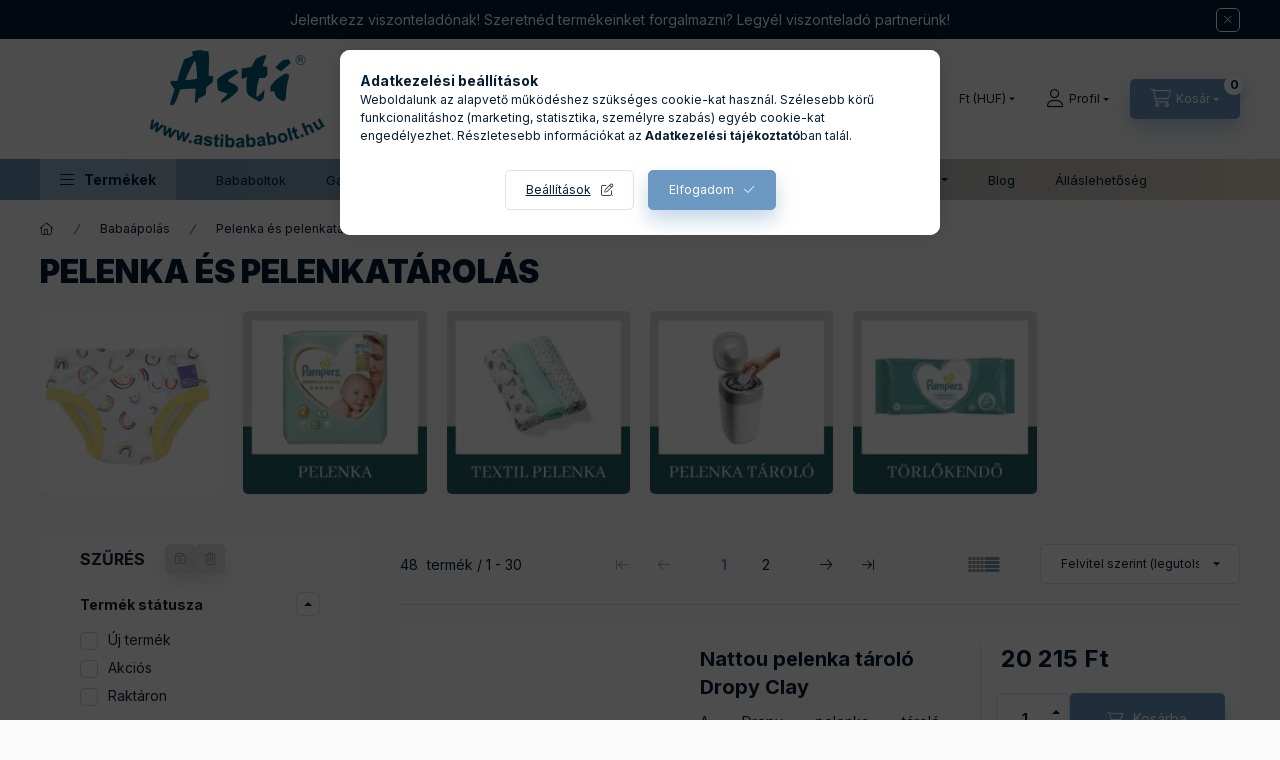

--- FILE ---
content_type: text/html; charset=UTF-8
request_url: https://www.astibababolt.hu/pelenkak-tarolok?action=cat_art_list&ajax=1&prefix=false&filter=&source_is_cat_page=1&page=1&cat_art_list_filter_loaded=0
body_size: 29614
content:
{"filter_box_content":"\n\n\n \n <section class=\"filtered-tags filtered-tags--1 js-selected-filters js-filtered-tags js-filtered-tags--1\" aria-label=\"Akt\u00edv sz\u0171r\u0151k\"><\/section>\n <div class=\"show-filtered-products-btn-wrap d-sm-none\">\n <button type=\"button\" class=\"show-filtered-products-btn js-show-filtered-products-btn dropdown__btn-close btn btn-primary\">Mutasd a tal\u00e1latokat<\/button>\n <\/div>\n\n <section class=\"saved_filters_wrapper\"><\/section>\n \n \n <div class=\"product_filter_group filter-type--checkbox\" id=\"param_product_status_group\" data-id=\"product_status\">\n <div role=\"button\" tabindex=\"0\" class=\"product_filter_title\"\n id=\"param_product_status_title\" aria-expanded=\"true\" >\n <span class=\"product_filter_title__text\">Term\u00e9k st\u00e1tusza<\/span> <span class=\"product_filter_title__icon\"><\/span>\n <\/div>\n <div class=\"product_filter_content position-relative product_filter_type_text product_filter_product_status_content \" id=\"param_product_status_content\">\n <div class=\"product_filter_text\">\n <div class=\"product_filter_checkbox custom-control custom-checkbox\">\n <span class=\"text_input\"> <input class=\"product_filter_checkbox_input custom-control-input\" id=\"product_filter_checkbox_product_status_22af645d1859cb5ca6da0c484f1f37ea\" onclick=\"filter_activate_delay(&quot;&quot;);\" type=\"checkbox\" value=\"new\"\n >\n <label class=\"product_filter_link custom-control-label label-type--text\" for=\"product_filter_checkbox_product_status_22af645d1859cb5ca6da0c484f1f37ea\" tabindex=\"0\" >\n \u00daj term\u00e9k\n <\/label>\n <\/span>\n <\/div>\n <\/div>\n <div class=\"product_filter_text\">\n <div class=\"product_filter_checkbox custom-control custom-checkbox\">\n <span class=\"text_input\"> <input class=\"product_filter_checkbox_input custom-control-input\" id=\"product_filter_checkbox_product_status_e70b59714528d5798b1c8adaf0d0ed15\" onclick=\"filter_activate_delay(&quot;&quot;);\" type=\"checkbox\" value=\"sale\"\n >\n <label class=\"product_filter_link custom-control-label label-type--text\" for=\"product_filter_checkbox_product_status_e70b59714528d5798b1c8adaf0d0ed15\" tabindex=\"0\" >\n Akci\u00f3s\n <\/label>\n <\/span>\n <\/div>\n <\/div>\n <div class=\"product_filter_text\">\n <div class=\"product_filter_checkbox custom-control custom-checkbox\">\n <span class=\"text_input\"> <input class=\"product_filter_checkbox_input custom-control-input\" id=\"product_filter_checkbox_product_status_22443d20c0935036ad6700ba738256e6\" onclick=\"filter_activate_delay(&quot;&quot;);\" type=\"checkbox\" value=\"in_stock\"\n >\n <label class=\"product_filter_link custom-control-label label-type--text\" for=\"product_filter_checkbox_product_status_22443d20c0935036ad6700ba738256e6\" tabindex=\"0\" >\n Rakt\u00e1ron\n <\/label>\n <\/span>\n <\/div>\n <\/div>\n <\/div>\n <\/div>\n <div class=\"product_filter_group filter-type--slider\" id=\"param_price_group\" data-id=\"price\" data-def-min=\"180\" data-def-max=\"36000\" data-decimal-length=\"0\">\n <div role=\"button\" tabindex=\"0\" class=\"product_filter_title\"\n id=\"param_price_title\" aria-expanded=\"true\" >\n <span class=\"product_filter_title__text\">\u00c1r<\/span><span class=\"product_filter_num_texts\">&nbsp;(Ft)<\/span> <span class=\"product_filter_title__icon\"><\/span>\n <\/div>\n <div class=\"product_filter_content position-relative product_filter_type_num product_filter_price_content \" id=\"param_price_content\">\n <div class=\"product_filter_num mb-4\" id=\"product_filter_num_price\"><\/div>\n <div class=\"product_filter_num_text text-center d-none\">180 Ft - 36 000 Ft<\/div>\n <input type='hidden' class='akt_min' value='180'><input type='hidden' class='akt_max' value='36000'><input type='hidden' class='base_min' value='180'><input type='hidden' class='base_max' value='36000'><input type='hidden' class='text_before' value=''><input type='hidden' class='text_after' value=' Ft'><input type='hidden' class='decimal_length' value='0'>\n <form id=\"product_filter_num_form_price\">\n <div class=\"product_filter_num_inputs\">\n <div class=\"row gutters-10\">\n <div class=\"col-6 product_filter_num_from_col\">\n <div class=\"input-group mb-0\">\n <input class=\"form-control product_filter_price_input product_filter_num_from\" type=\"text\" inputmode=\"decimal\"\n id=\"filter-number-from-price\" aria-label=\"kezdete\" maxlength=\"6\"\n data-step=\"1\" data-min=\"180\" data-max=\"36000\"\n value=\"180\"\n placeholder=\"kezdete\" data-slider-id=\"product_filter_num_price\" required\n >\n <\/div>\n <\/div>\n <div class=\"col-6\">\n <div class=\"input-group mb-0\">\n <input class=\"form-control product_filter_price_input product_filter_num_to\" type=\"text\" inputmode=\"decimal\"\n id=\"filter-number-to-price\" aria-label=\"v\u00e9ge\" maxlength=\"6\"\n data-step=\"1\" data-min=\"180\" data-max=\"36000\"\n value=\"36 000\"\n placeholder=\"v\u00e9ge\" data-slider-id=\"product_filter_num_price\" required\n >\n <\/div>\n <\/div>\n \n <\/div>\n <script>\n function round(number, step) {\n let divided = 1 \/ step;\n return Math.round( number * divided ) \/ divided;\n }\n function filterNumInputChange(el) {\n let $thisGroup = el.closest('.product_filter_group');\n let $currencyRate = 1;\n let $decimalLength = $thisGroup.data('decimal-length');\n if ($thisGroup.attr('data-id') === 'price') {\n $currencyRate = parseFloat(UNAS.shop.currency_rate);\n }\n let $thisAktMinHidden = el.closest('.product_filter_group').find('.akt_min'); \/* akt_min hidden input *\/\n let $thisAktMaxHidden = el.closest('.product_filter_group').find('.akt_max'); \/* akt_max hidden input *\/\n let $thisAktMin = parseFloat($thisAktMinHidden.val()) * $currencyRate;\n let $thisAktMax = parseFloat($thisAktMaxHidden.val()) * $currencyRate;\n let $thisStep = parseFloat(el.attr('data-step'));\n let $thisMinVal = parseFloat(el.attr('data-min'));\n let $thisMaxVal = parseFloat(el.attr('data-max'));\n let $thisBelongSlider = $('#' + el.data('slider-id'));\n let $thisActVal = el.val().replace(\/\\s\/g, '');\n\n $thisActVal = parseFloat($thisActVal.replace(',','.'));\n $thisActVal = round($thisActVal,$thisStep);\n\n let $newTempMin = $thisMinVal;\n let $newTempMax = $thisMaxVal;\n\n \/*FROM INPUT*\/\n let reset = false;\n if (el.hasClass('product_filter_num_from')) {\n if ($thisActVal === '' || isNaN($thisActVal) ) {\n $newTempMin = $thisMinVal;\n reset = true;\n } else if ( $thisActVal > $thisAktMax ) { \/* ha nagyobb a be\u00edrt min, mint az aktu\u00e1lis max, akkor legyen: akt max *\/\n $newTempMin = $thisAktMax;\n } else if ($thisActVal <= $thisMinVal) {\n $newTempMin = $thisMinVal;\n reset = true;\n } else {\n $newTempMin = $thisActVal;\n }\n\n el.val(number_format($newTempMin,$decimalLength,money_dec,money_thousend));\n if (reset) {\n $thisAktMinHidden.val(el.closest('.product_filter_group').find('.base_min').val());\n $thisBelongSlider.slider(\"values\", 0, el.closest('.product_filter_group').find('.base_min').val());\n } else {\n $thisAktMinHidden.val(number_format(($newTempMin \/ $currencyRate), $decimalLength, '.', ''));\n $thisBelongSlider.slider(\"values\", 0, number_format(($newTempMin \/ $currencyRate), $decimalLength, '.', ''));\n }\n } else {\/*TO INPUT*\/\n if ($thisActVal === '' || isNaN($thisActVal) ) {\n $newTempMax = $thisMaxVal;\n reset = true;\n } else if ($thisActVal < $thisAktMin) { \/* ha kisebb a be\u00edrt max, mint az aktu\u00e1lis min, akkor legyen: akt min *\/\n $newTempMax = $thisAktMin;\n } else if ($thisActVal >= $thisMaxVal) {\n reset = true;\n $newTempMax = $thisMaxVal;\n } else {\n $newTempMax = $thisActVal;\n }\n\n el.val(number_format($newTempMax,$decimalLength,money_dec,money_thousend));\n if (reset){\n $thisAktMaxHidden.val(el.closest('.product_filter_group').find('.base_max').val());\n $thisBelongSlider.slider(\"values\", 1, el.closest('.product_filter_group').find('.base_max').val());\n } else {\n $thisAktMaxHidden.val(number_format(($newTempMax \/ $currencyRate), $decimalLength, '.', ''));\n $thisBelongSlider.slider(\"values\", 1, number_format(($newTempMax \/ $currencyRate), $decimalLength, '.', ''));\n }\n }\n }\n $(document).ready(function() {\n let productFilterNumInput = $(\".product_filter_num_inputs input\");\n\n productFilterNumInput.on('click', function() {\n let $this = $(this);\n $this.select();\n });\n\n productFilterNumInput.on('input', function(e) {\n const $this = $(this);\n const $thisGroup = $this.closest('.product_filter_group');\n const dec = $thisGroup.data(\"decimal-length\")\n\n let inputField = e.target;\n let inputValue = inputField.value;\n\n \/\/ Ha az input \u00fcres, ne csin\u00e1ljon semmit\n if (!inputValue) return;\n\n \/\/ Ellen\u0151rizd, hogy van-e pont vagy vessz\u0151\n const hasComma = inputValue.includes(',');\n const hasDot = inputValue.includes('.');\n\n \/\/ Ha m\u00e1r van pont, ne engedj vessz\u0151t, \u00e9s ford\u00edtva\n if (hasComma && hasDot) {\n \/\/ T\u00f6r\u00f6lj\u00fck az utols\u00f3 g\u00e9pelt karaktert, mert mindkett\u0151 van\n inputValue = inputValue.slice(0, -1);\n }\n\n \/\/ Csak sz\u00e1mjegyek, pont \u00e9s vessz\u0151 maradhat\n let sanitizedInput = inputValue.replace(\/[^0-9.,]\/g, '');\n\n \/\/ Vessz\u0151 \u00e9s pont sem kell\n if (dec == 0) {\n sanitizedInput = inputValue.replace(\/[^0-9]\/g, '');\n }\n\n \/\/ Ellen\u0151rizz\u00fck, hogy van-e tizedesvessz\u0151 vagy tizedespont, \u00e9s ha igen, azt meg\u0151rizz\u00fck\n let parts = sanitizedInput.split(hasComma ? ',' : '.');\n let integerPart = parts[0].replace(\/\\B(?=(\\d{3})+(?!\\d))\/g, money_thousend);\n let decimalPart = parts[1] ? parts[1].slice(0, dec) : '';\n\n \/\/ Nem kezdhet null\u00e1val, kiv\u00e9ve ha tizedes sz\u00e1m\n if (integerPart.length > 1 && integerPart.startsWith('0') && !decimalPart) {\n integerPart = integerPart.slice(1);\n }\n\n \/\/ Rakjuk \u00fajra \u00f6ssze a sz\u00e1mot\n let inputNew = parts.length > 1 ? `${integerPart}${hasComma ? ',' : '.'}${decimalPart}` : integerPart;\n\n e.target.value = inputNew;\n });\n\n let productFilterNumInputValue = '';\n productFilterNumInput.on('focus',function() {\n productFilterNumInputValue = this.value;\n });\n\n let productFilterNumInputTimeoutId;\n productFilterNumInput.on('keyup',function(e) {\n clearTimeout(productFilterNumInputTimeoutId);\n let $this = $(this);\n\n if (e.key === 'Enter') {\n e.preventDefault();\n filterNumInputChange($this);\n } else if (e.target.value != '') {\n productFilterNumInputTimeoutId = setTimeout(filterNumInputChange, 2000, $this);\n }\n });\n\n productFilterNumInput.on('blur', function() {\n clearTimeout(productFilterNumInputTimeoutId);\n\n let $this = $(this);\n let $thisVal = $this.val();\n\n if ( $thisVal !== '' && $thisVal !== productFilterNumInputValue ||\n $thisVal === ''\n ) {\n filterNumInputChange($this);\n return;\n }\n });\n });\n <\/script>\n <\/div>\n <\/form>\n <\/div>\n <\/div>\n <div class=\"product_filter_group filter-type--checkbox\" id=\"param_35498_group\" data-id=\"35498\">\n <div role=\"button\" tabindex=\"0\" class=\"product_filter_title\"\n id=\"param_35498_title\" aria-expanded=\"true\" >\n <span class=\"product_filter_title__text\">Gy\u00e1rt\u00f3<\/span> <span class=\"product_filter_title__icon\"><\/span>\n <\/div>\n <div class=\"product_filter_content position-relative product_filter_type_text product_filter_35498_content \" id=\"param_35498_content\">\n <div class=\"product_filter_text\">\n <div class=\"product_filter_checkbox custom-control custom-checkbox\">\n <span class=\"text_input\"> <input class=\"product_filter_checkbox_input custom-control-input\" id=\"product_filter_checkbox_35498_d5df56031be8e0ae48622d031c4703ba\" onclick=\"filter_activate_delay(&quot;&quot;);\" type=\"checkbox\" value=\"Angelcare\"\n >\n <label class=\"product_filter_link custom-control-label label-type--text\" for=\"product_filter_checkbox_35498_d5df56031be8e0ae48622d031c4703ba\" tabindex=\"0\" >\n Angelcare\n <\/label>\n <\/span>\n <\/div>\n <\/div>\n <div class=\"product_filter_text\">\n <div class=\"product_filter_checkbox custom-control custom-checkbox\">\n <span class=\"text_input\"> <input class=\"product_filter_checkbox_input custom-control-input\" id=\"product_filter_checkbox_35498_1f15ab596db50ec96e9b45ed76947c99\" onclick=\"filter_activate_delay(&quot;&quot;);\" type=\"checkbox\" value=\"Ariel\"\n >\n <label class=\"product_filter_link custom-control-label label-type--text\" for=\"product_filter_checkbox_35498_1f15ab596db50ec96e9b45ed76947c99\" tabindex=\"0\" >\n Ariel\n <\/label>\n <\/span>\n <\/div>\n <\/div>\n <div class=\"product_filter_text\">\n <div class=\"product_filter_checkbox custom-control custom-checkbox\">\n <span class=\"text_input\"> <input class=\"product_filter_checkbox_input custom-control-input\" id=\"product_filter_checkbox_35498_b29f6391d1ad2018ddbe92ea4a4390f7\" onclick=\"filter_activate_delay(&quot;&quot;);\" type=\"checkbox\" value=\"B\u00e9aba\"\n >\n <label class=\"product_filter_link custom-control-label label-type--text\" for=\"product_filter_checkbox_35498_b29f6391d1ad2018ddbe92ea4a4390f7\" tabindex=\"0\" >\n B\u00e9aba\n <\/label>\n <\/span>\n <\/div>\n <\/div>\n <div class=\"product_filter_text\">\n <div class=\"product_filter_checkbox custom-control custom-checkbox\">\n <span class=\"text_input\"> <input class=\"product_filter_checkbox_input custom-control-input\" id=\"product_filter_checkbox_35498_133129228eb4606d8e46a8f245864de0\" onclick=\"filter_activate_delay(&quot;&quot;);\" type=\"checkbox\" value=\"Bubaba\"\n >\n <label class=\"product_filter_link custom-control-label label-type--text\" for=\"product_filter_checkbox_35498_133129228eb4606d8e46a8f245864de0\" tabindex=\"0\" >\n Bubaba\n <\/label>\n <\/span>\n <\/div>\n <\/div>\n <div class=\"product_filter_text\">\n <div class=\"product_filter_checkbox custom-control custom-checkbox\">\n <span class=\"text_input\"> <input class=\"product_filter_checkbox_input custom-control-input\" id=\"product_filter_checkbox_35498_c79a0df315d6ab8adcfcc3a5e91b0581\" onclick=\"filter_activate_delay(&quot;&quot;);\" type=\"checkbox\" value=\"FreeON\"\n >\n <label class=\"product_filter_link custom-control-label label-type--text\" for=\"product_filter_checkbox_35498_c79a0df315d6ab8adcfcc3a5e91b0581\" tabindex=\"0\" >\n FreeON\n <\/label>\n <\/span>\n <\/div>\n <\/div>\n <div class=\"product_filter_text\">\n <div class=\"product_filter_checkbox custom-control custom-checkbox\">\n <span class=\"text_input\"> <input class=\"product_filter_checkbox_input custom-control-input\" id=\"product_filter_checkbox_35498_0661656acf1ee58acb489e067598cada\" onclick=\"filter_activate_delay(&quot;&quot;);\" type=\"checkbox\" value=\"Indowoods\"\n >\n <label class=\"product_filter_link custom-control-label label-type--text\" for=\"product_filter_checkbox_35498_0661656acf1ee58acb489e067598cada\" tabindex=\"0\" >\n Indowoods\n <\/label>\n <\/span>\n <\/div>\n <\/div>\n <div class=\"product_filter_text\">\n <div class=\"product_filter_checkbox custom-control custom-checkbox\">\n <span class=\"text_input\"> <input class=\"product_filter_checkbox_input custom-control-input\" id=\"product_filter_checkbox_35498_9855f58b480833a01fc0a1988d26f34f\" onclick=\"filter_activate_delay(&quot;&quot;);\" type=\"checkbox\" value=\"Lenor\"\n >\n <label class=\"product_filter_link custom-control-label label-type--text\" for=\"product_filter_checkbox_35498_9855f58b480833a01fc0a1988d26f34f\" tabindex=\"0\" >\n Lenor\n <\/label>\n <\/span>\n <\/div>\n <\/div>\n <div class=\"product_filter_text\">\n <div class=\"product_filter_checkbox custom-control custom-checkbox\">\n <span class=\"text_input\"> <input class=\"product_filter_checkbox_input custom-control-input\" id=\"product_filter_checkbox_35498_7be5be10b1adaa726c88a9e46b6b737d\" onclick=\"filter_activate_delay(&quot;&quot;);\" type=\"checkbox\" value=\"Pampers\"\n >\n <label class=\"product_filter_link custom-control-label label-type--text\" for=\"product_filter_checkbox_35498_7be5be10b1adaa726c88a9e46b6b737d\" tabindex=\"0\" >\n Pampers\n <\/label>\n <\/span>\n <\/div>\n <\/div>\n <div class=\"product_filter_text\">\n <div class=\"product_filter_checkbox custom-control custom-checkbox\">\n <span class=\"text_input\"> <input class=\"product_filter_checkbox_input custom-control-input\" id=\"product_filter_checkbox_35498_b6d7c28c6ea4b1d54986c02110b98239\" onclick=\"filter_activate_delay(&quot;&quot;);\" type=\"checkbox\" value=\"Pampers Wipes\"\n >\n <label class=\"product_filter_link custom-control-label label-type--text\" for=\"product_filter_checkbox_35498_b6d7c28c6ea4b1d54986c02110b98239\" tabindex=\"0\" >\n Pampers Wipes\n <\/label>\n <\/span>\n <\/div>\n <\/div>\n <div class=\"product_filter_text\">\n <div class=\"product_filter_checkbox custom-control custom-checkbox\">\n <span class=\"text_input\"> <input class=\"product_filter_checkbox_input custom-control-input\" id=\"product_filter_checkbox_35498_c8b5e11b526faf00f5899da53fbeffec\" onclick=\"filter_activate_delay(&quot;&quot;);\" type=\"checkbox\" value=\"Tommee Tippee\"\n >\n <label class=\"product_filter_link custom-control-label label-type--text\" for=\"product_filter_checkbox_35498_c8b5e11b526faf00f5899da53fbeffec\" tabindex=\"0\" >\n Tommee Tippee\n <\/label>\n <\/span>\n <\/div>\n <\/div>\n <\/div>\n <\/div>\n <div class=\"product_filter_group filter-type--checkbox\" id=\"param_4131_group\" data-id=\"4131\">\n <div role=\"button\" tabindex=\"0\" class=\"product_filter_title\"\n id=\"param_4131_title\" aria-expanded=\"true\" >\n <span class=\"product_filter_title__text\">Garancia<\/span> <span class=\"product_filter_title__icon\"><\/span>\n <\/div>\n <div class=\"product_filter_content position-relative product_filter_type_text product_filter_4131_content \" id=\"param_4131_content\">\n <div class=\"product_filter_text\">\n <div class=\"product_filter_checkbox custom-control custom-checkbox\">\n <span class=\"text_input\"> <input class=\"product_filter_checkbox_input custom-control-input\" id=\"product_filter_checkbox_4131_4c46386d583d049255db5efd7188c1ee\" onclick=\"filter_activate_delay(&quot;&quot;);\" type=\"checkbox\" value=\"6 h\u00f3nap\"\n >\n <label class=\"product_filter_link custom-control-label label-type--text\" for=\"product_filter_checkbox_4131_4c46386d583d049255db5efd7188c1ee\" tabindex=\"0\" >\n 6 h\u00f3nap\n <\/label>\n <\/span>\n <\/div>\n <\/div>\n <\/div>\n <\/div>\n \n <script>\r\nvar filter_box_allow_value_count=0;\r\nvar filter_activate_timer=null;\r\nvar filter_activate_loaded=1;\r\nvar clicked_param_id=0;\r\nvar clicked_param_value=\"\";\r\nvar filter_get;\r\nfunction filter_activate_delay(prefix){\r\n\t\tif (filter_activate_timer) clearTimeout(filter_activate_timer);\r\n\t\tif (filter_activate_loaded!=1) {\r\n\t\t\tfilter_activate_timer = setTimeout(function() {filter_activate_delay(prefix)},300);\t\t} else {\r\n\t\t\tfilter_activate_timer = setTimeout(function() {filter_activate(prefix)},300);\t\t}\r\n}\r\nfunction filter_activate(prefix) {\r\n\tfilter_get=\"\";\r\n\tfilter_activate_loaded=0\r\n\tvar temp_filter_get=\"\";\r\n\tvar temp_filter_active=0;\r\n\t$(\"#\"+prefix+\"param_product_status_content input:not(.js-product-filter-input-ignore)\").each(function(index, value) {\r\n\t\tif ($(this).prop(\"checked\")==true) {\r\n\t\t\t$(this).parent().parent().parent().addClass(\"product_filter_checked\");\r\n\t\t\ttemp_filter_active=1;\r\n\t\t\tif (temp_filter_get!=\"\") temp_filter_get+=\"|\";\r\n\t\t\ttemp_filter_get+=$(this).val().replace(\/:\/g,\"&#58;\");\r\n\t\t} else {\r\n\t\t\t$(this).parent().parent().parent().removeClass(\"product_filter_checked\");\r\n\t\t}\r\n\t});\r\n\tif (temp_filter_active==1) {\r\n\t\t$(\"#\"+prefix+\"param_product_status_content\").addClass(\"product_filter_content_checked\");\r\n\t\t$(\"#\"+prefix+\"param_product_status_content\").parent(\".product_filter_group\").addClass(\"product_filter_group_checked\");\r\n\t} else {\r\n\t\t$(\"#\"+prefix+\"param_product_status_content\").removeClass(\"product_filter_content_checked\");\r\n\t\t$(\"#\"+prefix+\"param_product_status_content\").parent(\".product_filter_group\").removeClass(\"product_filter_group_checked\");\r\n\t}\r\n\tif (temp_filter_get!=\"\") {\r\n\t\tif (filter_get!=\"\") filter_get+=\"\\\\\"\r\n\t\tfilter_get+=\"product_status:\"+temp_filter_get\r\n\t}\r\n\tif ($(\"#\"+prefix+\"param_price_content .akt_min\").val()!=180 || $(\"#\"+prefix+\"param_price_content .akt_max\").val()!=36000) {\r\n\t\tif (filter_get!=\"\") filter_get+=\"\\\\\"\r\n\t\tfilter_get+=\"price:\"+$(\"#\"+prefix+\"param_price_content .akt_min\").val()+\"~\"+$(\"#\"+prefix+\"param_price_content .akt_max\").val()\r\n\t}\r\n\tvar temp_filter_get=\"\";\r\n\tvar temp_filter_active=0;\r\n\t$(\"#\"+prefix+\"param_35498_content input:not(.js-product-filter-input-ignore)\").each(function(index, value) {\r\n\t\tif ($(this).prop(\"checked\")==true) {\r\n\t\t\t$(this).parent().parent().parent().addClass(\"product_filter_checked\");\r\n\t\t\ttemp_filter_active=1;\r\n\t\t\tif (temp_filter_get!=\"\") temp_filter_get+=\"|\";\r\n\t\t\ttemp_filter_get+=$(this).val().replace(\/:\/g,\"&#58;\");\r\n\t\t} else {\r\n\t\t\t$(this).parent().parent().parent().removeClass(\"product_filter_checked\");\r\n\t\t}\r\n\t});\r\n\tif (temp_filter_active==1) {\r\n\t\t$(\"#\"+prefix+\"param_35498_content\").addClass(\"product_filter_content_checked\");\r\n\t\t$(\"#\"+prefix+\"param_35498_content\").parent(\".product_filter_group\").addClass(\"product_filter_group_checked\");\r\n\t} else {\r\n\t\t$(\"#\"+prefix+\"param_35498_content\").removeClass(\"product_filter_content_checked\");\r\n\t\t$(\"#\"+prefix+\"param_35498_content\").parent(\".product_filter_group\").removeClass(\"product_filter_group_checked\");\r\n\t}\r\n\tif (temp_filter_get!=\"\") {\r\n\t\tif (filter_get!=\"\") filter_get+=\"\\\\\"\r\n\t\tfilter_get+=\"35498:\"+temp_filter_get\r\n\t}\r\n\tvar temp_filter_get=\"\";\r\n\tvar temp_filter_active=0;\r\n\t$(\"#\"+prefix+\"param_4131_content input:not(.js-product-filter-input-ignore)\").each(function(index, value) {\r\n\t\tif ($(this).prop(\"checked\")==true) {\r\n\t\t\t$(this).parent().parent().parent().addClass(\"product_filter_checked\");\r\n\t\t\ttemp_filter_active=1;\r\n\t\t\tif (temp_filter_get!=\"\") temp_filter_get+=\"|\";\r\n\t\t\ttemp_filter_get+=$(this).val().replace(\/:\/g,\"&#58;\");\r\n\t\t} else {\r\n\t\t\t$(this).parent().parent().parent().removeClass(\"product_filter_checked\");\r\n\t\t}\r\n\t});\r\n\tif (temp_filter_active==1) {\r\n\t\t$(\"#\"+prefix+\"param_4131_content\").addClass(\"product_filter_content_checked\");\r\n\t\t$(\"#\"+prefix+\"param_4131_content\").parent(\".product_filter_group\").addClass(\"product_filter_group_checked\");\r\n\t} else {\r\n\t\t$(\"#\"+prefix+\"param_4131_content\").removeClass(\"product_filter_content_checked\");\r\n\t\t$(\"#\"+prefix+\"param_4131_content\").parent(\".product_filter_group\").removeClass(\"product_filter_group_checked\");\r\n\t}\r\n\tif (temp_filter_get!=\"\") {\r\n\t\tif (filter_get!=\"\") filter_get+=\"\\\\\"\r\n\t\tfilter_get+=\"4131:\"+temp_filter_get\r\n\t}\r\n\tif (filter_get!=\"\") {\r\n\t\ttemp_url=\"https:\/\/www.astibababolt.hu\/pelenkak-tarolok?filter=\"+encodeURIComponent(filter_get.replace(\/&\/g,'&amp;').replace(\/\"\/g,'&quot;')).replace(\/%3A\/g,':').replace(\/%2F\/g,'\/');\r\n\t\ttemp_url_state=\"https:\/\/www.astibababolt.hu\/pelenkak-tarolok?filter=\"+encodeURIComponent(filter_get.replace(\/&\/g,'&amp;').replace(\/\"\/g,'&quot;')).replace(\/%3A\/g,':').replace(\/%5C\/g,'\\\\');\r\n\t} else {\r\n\t\ttemp_url=\"https:\/\/www.astibababolt.hu\/pelenkak-tarolok?filter=\";\r\n\t\ttemp_url_state=\"https:\/\/www.astibababolt.hu\/pelenkak-tarolok?filter=\";\r\n\t}\r\n\t$(\"#page_cat_artlist\").html(\"<div class='page_content_ajax'><\/div>\");\r\n\t$(document).trigger(\"filterProductlistRefreshing\");\r\n\t$.ajax({\r\n\t\ttype: \"GET\",\r\n\t\tasync: true,\r\n\t\turl: \"https:\/\/www.astibababolt.hu\/pelenkak-tarolok\",\r\n\t\tdata: {\r\n\t\t\tclicked_param_id:clicked_param_id,\r\n\t\t\tfilter:filter_get,\r\n\t\t\taction:'cat_art_list',\t\t\tajax:1,\t\t\tpage:1,\t\t\turl_state:temp_url_state,\r\n\t\t\tajax_filter:\"1\",\r\n\t\t\tajax_nodesign:\"1\"\r\n\t\t},\r\n\t\tsuccess: function(result){\r\n if (result!==\"\") {\r\n result = JSON.parse(result);\r\n result = result.product_list_content;\r\n }\r\n\t product_filter_history_state(\"replace\",temp_url_state,prefix,clicked_param_id,clicked_param_value);\r\n\t\t\tclicked_param_id=0;\r\n\t\t\tclicked_param_value=\"\";\r\n\t\t\tfilter_activate_loaded=1;\r\n\t $(document).trigger(\"filterProductlistRefreshed\");\r\n\t\t\tif (result.indexOf(\"<\/html\")==-1) $(\"#page_cat_artlist\").html(result);\r\n\t\t}\r\n\t});\r\n $(\"#\"+prefix+\"box_filter_content .product_filter_delete_all_outer\").css(\"display\",\"none\");\r\n var filter_delete_enabled = 0;\r\n $(\"#\"+prefix+\"box_filter_content .product_filter_content\").each(function(){\r\n if ($(this).hasClass(\"product_filter_content_checked\")) {\r\n $(\"#\"+prefix+\"box_filter_content .product_filter_delete_all_outer\").css(\"display\",\"block\");\r\n filter_delete_enabled = 1;\r\n return false;\r\n }\r\n });\r\n (filter_delete_enabled == 1) ? $(document).trigger(\"filterDeleteEnabled\") : $(document).trigger(\"filterDeleteDisabled\");\r\n $(\"#\"+prefix+\"box_filter_content .product_filter_save_all_outer\").css(\"display\",\"none\");\r\n var filter_save_all_enabled = 0;\r\n $(\"#\"+prefix+\"box_filter_content .product_filter_content\").each(function(){\r\n if ($(this).hasClass(\"product_filter_content_checked\")) {\r\n $(\"#\"+prefix+\"box_filter_content .product_filter_save_all_outer\").css(\"display\",\"block\");\r\n filter_save_all_enabled = 1;\r\n return false;\r\n }\r\n });\r\n (filter_save_all_enabled == 1) ? $(document).trigger(\"filterSaveAllEnabled\") : $(document).trigger(\"filterSaveAllDisabled\");\r\n}\r\nfunction filter_icon_click(filter_this) {\r\n if (filter_this.children(\"input\").prop(\"checked\")==true) {\r\n \tfilter_this.children(\"input\").prop(\"checked\",false);\r\n\t} else {\r\n \tfilter_this.children(\"input\").prop(\"checked\",true);\r\n\t}\r\n}\r\nfunction filter_icon(filter_this) {\r\n if (filter_this.children(\"input\").prop(\"checked\")!=true) {\r\n \tfilter_this.addClass(\"product_filter_icon_unchecked\");\r\n \tfilter_this.removeClass(\"product_filter_icon_checked\");\r\n\t} else {\r\n \tfilter_this.removeClass(\"product_filter_icon_unchecked\");\r\n \tfilter_this.addClass(\"product_filter_icon_checked\");\r\n\t}\r\n}\r\n$(document).ready(function(){\r\n\tvar checkbox_on=0;\r\n\t$(\"#box_filter_content .product_filter_content\").each(function(){\r\n\t\tif ($(this).find(\"input\").prop(\"checked\")==true || $(this).hasClass(\"product_filter_content_checked\")) {\r\n\t\t\tcheckbox_on=1;\r\n\t\t\treturn false;\r\n\t\t}\r\n\t});\r\n\tif (checkbox_on==1 && checkbox_on_already!=1) {\r\n filter_activate(\"\");\r\n var checkbox_on_already=1\r\n\t}\r\n\tif (checkbox_on==1) {\r\n $(\"#box_filter_content .product_filter_delete_all_outer\").css(\"display\",\"block\");\r\n $(document).trigger(\"filterDeleteEnabled\");\r\n\t}else{\r\n $(\"#box_filter_content .product_filter_delete_all_outer\").css(\"display\",\"none\");\r\n\t $(document).trigger(\"filterDeleteDisabled\");\r\n\t}\r\n $(\"#box_filter_content .product_filter_save_all_outer\").css(\"display\",\"none\");\r\n var filter_save_all_enabled = 0;\r\n $(\"#box_filter_content .product_filter_content\").each(function(){\r\n if ($(this).hasClass(\"product_filter_content_checked\")) {\r\n $(\"#box_filter_content .product_filter_save_all_outer\").css(\"display\",\"block\");\r\n\t\t\tfilter_save_all_enabled=1;\r\n\t\t\treturn false;\r\n }\r\n });\r\n (filter_save_all_enabled == 1) ? $(document).trigger(\"filterSaveAllEnabled\") : $(document).trigger(\"filterSaveAllDisabled\");\r\n});\r\n$(function() {\r\nconst $param_price_content = $(\"#param_price_content\");\r\n\t$param_price_content.find(\".product_filter_num\").slider({\r\n\t\trange: true,\r\n\t\tmin: 180,\r\n\t\tmax: 36000,\r\n\t\tvalues: [ 180, 36000 ],\r\n\t\tslide: function( event, ui ) {\r\n\t\t\t$param_price_content.find(\".product_filter_num_text\").html(number_format(ui.values[0]*1,money_len,money_dec,money_thousend)+\" Ft - \"+number_format(ui.values[1]*1,money_len,money_dec,money_thousend)+\" Ft\")\r\n\t\t\t$param_price_content.find(\".akt_min\" ).val(ui.values[0])\r\n\t\t\t$param_price_content.find(\".akt_max\" ).val(ui.values[1])\r\n\t$param_price_content.find(\".product_filter_num_from\").val(number_format(ui.values[0]*1,money_len,\".\",\"\"))\r\n\t$param_price_content.find(\".product_filter_num_to\").val(number_format(ui.values[1]*1,money_len,\".\",\"\"))\r\n\t\t},\r\n\t\tchange: function( event, ui ) {\r\n\t\t\tfilter_activate_delay(\"\");\r\n\t\t\tif (ui.values[0]>180 || ui.values[1]<36000) {\r\n $param_price_content.addClass(\"product_filter_content_checked\");\r\n\t $param_price_content.parent(\".product_filter_group\").addClass(\"product_filter_group_checked\");\r\n\t\t\t} else {\r\n $param_price_content.removeClass(\"product_filter_content_checked\");\r\n\t $param_price_content.parent(\".product_filter_group\").removeClass(\"product_filter_group_checked\");\r\n\t\t\t}\r\n\t\t}\r\n\t});\r\n\t$(\".ui-slider-range\").addClass(\"bg_color_dark3\");\r\n});\r\n<\/script>\r\n\n <div class=\"product-filter__buttons\">\n <div class=\"show-filtered-products-btn-wrap mb-3 p-0 border-0 d-sm-none\">\n <button class=\"dropdown__btn-close show-filtered-products-btn js-show-filtered-products-btn btn btn-primary\"\n type=\"button\" title=\"bez\u00e1r\" aria-label=\"bez\u00e1r\"\n >Mutasd a tal\u00e1latokat<\/button>\n <\/div>\n <div class=\"filter__filter-save-btn-wrap mb-3\">\n <button type=\"button\" class=\"filter__filter-save-btn btn btn-primary js-filter-save-btn icon--a-save\" disabled onclick=\"$.mask.close(); setTimeout(function(){ handleCloseDropdowns(); javascript:overlay_login_redir(window.location.href+&quot;#filter_save&quot;); }, 500);\">Sz\u0171r\u00e9s ment\u00e9se<\/button>\n <\/div>\n <div class=\"filter__filter-delete-btn-wrap\">\n <button type=\"button\" class=\"filter__filter-delete-btn btn btn-primary js-filter-delete-btn icon--a-trash\" disabled onclick=\"product_filter_delete_all(&quot;&quot;);\">Sz\u0171r\u00e9s t\u00f6rl\u00e9se<\/button>\n <\/div>\n <\/div>\n <script>\n \/*** FILTER BADGES ***\/\n $(document).ready(function(){\n $(\".js-filter-box\").on(\"click keydown\", \".product_filter_title\", function(e) {\n if (e.type === \"click\" || (e.type === \"keydown\" && (e.key === \"Enter\" || e.keyCode === 13))) {\n if (!e.target.closest(\".product_filter_desc_icon\")) {\n let $thisTitle = $(this);\n $thisTitle.toggleClass('is-closed').attr(\"aria-expanded\", !$thisTitle.hasClass(\"is-closed\"));\n $thisTitle.next('.product_filter_content').stop().slideToggle(400);\n }\n }\n });\n\n $(\".js-filter-box\").on(\"keydown\", \".product_filter_link\", function(e) {\n if (e.which === 32 || e.which === 13) {\n e.preventDefault();\n e.stopPropagation();\n $(this).click();\n }\n });\n \n \n \/* K\u00d6ZTES KAT & AJAX LOAD *\/\n refreshParamCheckedNum();\n \n const $selectedFilters = $(\".js-filtered-tags\");\n const $selectedFilters1 = $(\".js-filtered-tags--1\");\n const $selectedFilters2 = $(\".js-filtered-tags--2\");\n\n $selectedFilters.on(\"click\", \".js-remove-slider-filter\", function (){\n let $thisLabel = $(this);\n \/* cause slidechange event run twice ('from'&'to') on reset,\n and label can be deleted only when 'to' value is reseted *\/\n $thisLabel.addClass('reset');\n resetSliderFilter($('#param_'+$thisLabel.data('id')+'_group .ui-slider'));\n });\n\n $(\".product_filter_num\").on(\"slidechange\", function( event, ui ) {\n let $thisSlider = $(event.target);\n\n \/* the 'reset' class is placed temporary under\n * the 'product_filter_delete_all('')' function is called,\n * so no action is required in this case\n *\/\n if (!$thisSlider.hasClass('reset')) {\n let $thisGroup = $thisSlider.closest('.product_filter_group')\n let dataId = $thisGroup.data('id');\n let $thisLabel = $selectedFilters.find('label[data-id=' + dataId + ']');\n let aktMin = ui.values[0];\n let aktMax = ui.values[1];\n let defMin = $thisGroup.data('def-min');\n let defMax = $thisGroup.data('def-max');\n\n if ($thisLabel.length > 0) {\n if ( $thisLabel.hasClass('reset') ) {\n removeThisLabel($thisLabel);\n window.announceToScreenReader?.('deleted', {'label': `Sz\u0171r\u00e9s`});\n } else {\n let numberFormattedValues = getSliderNumberFormat($thisGroup, dataId, aktMin, aktMax, defMin, defMax);\n\n if ( numberFormattedValues['defMin'] == numberFormattedValues['aktMin'] && numberFormattedValues['defMax'] == numberFormattedValues['aktMax'] ) {\n removeThisLabel($thisLabel);\n refreshParamCheckedNum();\n } else {\n let $thisLabelMin = $thisLabel.find('.selected-filter__value-min');\n let $thisLAbelMax = $thisLabel.find('.selected-filter__value-max');\n\n $thisLabelMin.html(numberFormattedValues['aktMin']);\n $thisLAbelMax.html(numberFormattedValues['aktMax']);\n }\n }\n if ( !$selectedFilters1.children().length ) {\n $selectedFilters1.empty();\n $selectedFilters2.find('label').remove();\n }\n } else {\n let numberFormattedValues = getSliderNumberFormat($thisGroup, dataId, aktMin, aktMax, defMin, defMax)\n\n if ( numberFormattedValues['aktMin'] != numberFormattedValues['defMin'] || numberFormattedValues['aktMax'] != numberFormattedValues['defMax'] ) {\n let $thisTitle = $thisGroup.find('.product_filter_title__text');\n let $thisAfterText = $thisGroup.find('.product_filter_num_texts').text();\n let $tempAfterTextHtml = '';\n\n if ($thisAfterText) {\n $tempAfterTextHtml = \"<span class='selected-filter__text-after product_filter_num_texts'>\" + $thisAfterText + \"<\/span>\";\n }\n\n let $tempIntervals = \"<span class='selected-filter__values'><span class='selected-filter__value-min'>\" + numberFormattedValues['aktMin'] + \"<\/span><span class='selected-filter__value-max'>\" + numberFormattedValues['aktMax'] + \"<\/span>\" + $tempAfterTextHtml + \"<\/span>\";\n let appendContent = \"<label tabindex='0' aria-description='sz\u0171r\u0151 t\u00f6rl\u00e9se' class='product_filter_link label-type--slider js-remove-slider-filter' data-id='\" + dataId + \"'><span class='selected-filter__title'>\" + $thisTitle.text() + \"<\/span>\" + $tempIntervals + \"<\/label>\";\n $selectedFilters.append(appendContent);\n refreshParamCheckedNum();\n }\n }\n }\n });\n $(\".product_filter_checkbox_input\").on(\"change\", function( event ) {\n let $thisCheckbox = $(event.target);\n let $thisLabel = $selectedFilters.find('label[for='+$thisCheckbox.attr('id')+']');\n\n if ( $thisLabel.length > 0 ) {\n $thisLabel.remove();\n window.announceToScreenReader?.('deleted', {'label': `Sz\u0171r\u00e9s`});\n $thisCheckbox.addClass('no-hover');\n\n if ( !$selectedFilters1.children().length ) {\n $selectedFilters1.empty();\n $selectedFilters2.find('label').remove();\n }\n } else {\n let $thisGroup = $thisCheckbox.closest('.product_filter_group')\n let dataId = $thisGroup.data('id');\n let $thisTitle = $thisGroup.find('.product_filter_title__text');\n $thisCheckbox.removeClass('no-hover');\n\n let $thisLabel = $thisCheckbox.siblings('label');\n let $tempLabel = $thisLabel.clone();\n $tempLabel.attr({'tabindex': 0, 'aria-description': 'sz\u0171r\u0151 t\u00f6rl\u00e9se'});\n let $tempAttr = $tempLabel.attr('onclick');\n if ($tempAttr === undefined) $tempLabel.attr('onclick', 'removeThisLabel(this);');\n \n if (dataId === 'product_status') {\n ($tempLabel.removeClass('custom-control-label')\n .wrapInner('<span class=\"selected-filter__values\"><\/span>')\n ).appendTo($selectedFilters);\n } else {\n ($tempLabel.removeClass('custom-control-label')\n .wrapInner('<span class=\"selected-filter__values\"><\/span>')\n .prepend('<span class=\"selected-filter__title\">' + $thisTitle.text() + '<\/span>')\n ).appendTo($selectedFilters);\n }\n }\n refreshParamCheckedNum();\n });\n });\n $(document).on('filterProductlistRefreshing', function(){\n $('.js-show-filtered-products-btn').addClass('product-list-is-refreshing-by-filter');\n refreshParamCheckedNum();\n announceToScreenReader?.('listUpdatingInProgress', {'label': `term\u00e9k`});\n });\n $(document).on('filterProductlistRefreshed', function(){\n $('.js-show-filtered-products-btn').removeClass('product-list-is-refreshing-by-filter');\n announceToScreenReader?.('listUpdated', {'label': `term\u00e9k`});\n });\n $(document).on('productFilterDeleted', function(){\n announceToScreenReader?.('deleted', {'label': `term\u00e9k Sz\u0171r\u00e9s`});\n });\n \n function getSliderNumberFormat($thisGroup, dataId, aktMin, aktMax, defMin, defMax) {\n let numberFormatted = [];\n let $currencyRate = 1;\n let $decimalLength = $thisGroup.data('decimal-length');\n\n if ( dataId === 'price' ) {\n $currencyRate = parseFloat(UNAS.shop.currency_rate);\n }\n\n numberFormatted['aktMin'] = number_format((parseFloat(aktMin) * $currencyRate),$decimalLength,money_dec,money_thousend);\n numberFormatted['aktMax'] = number_format((parseFloat(aktMax) * $currencyRate),$decimalLength,money_dec,money_thousend);\n numberFormatted['defMin'] = number_format(defMin,$decimalLength,money_dec,money_thousend);\n numberFormatted['defMax'] = number_format(defMax,$decimalLength,money_dec,money_thousend);\n\n return numberFormatted;\n }\n\n function refreshParamCheckedNum() {\n let num = $('.js-filtered-tags--1').children().length;\n if (num > 0) {\n $(\".js-param-checked-num\").html(num);\n } else {\n $(\".js-param-checked-num\").html(\"\");\n }\n }\n function removeThisLabel(el){\n filter_activate_delay('');\n setTimeout(function (){\n el.remove();\n }, 100);\n }\n function createFilterLabels(){\n let temp = $('.js-filtered-tags--1').children().clone();\n $('.js-filtered-tags--2').append(temp);\n }\n function resetSliderFilter(obj){\n let min = obj.slider(\"option\", \"min\");\n let max = obj.slider(\"option\", \"max\");\n\n obj.parent().find('.akt_min').val(min);\n obj.parent().find('.akt_max').val(max);\n\n if (obj.closest('.product_filter_group').attr('data-id') === 'price'){\n obj.parent().find('.product_filter_num_from').val(number_format((min * parseFloat(UNAS.shop.currency_rate)),money_len,money_dec,money_thousend));\n obj.parent().find('.product_filter_num_to').val(number_format((max * parseFloat(UNAS.shop.currency_rate)),money_len,money_dec,money_thousend));\n } else {\n obj.parent().find('.product_filter_num_from').val(number_format(min,obj.parent().find('.decimal_length').val(),money_dec,money_thousend));\n obj.parent().find('.product_filter_num_to').val(number_format(max,obj.parent().find('.decimal_length').val(),money_dec,money_thousend));\n }\n obj.slider(\"values\", [min, max]);\n let text_before = obj.parent().find('.text_before').val();\n let text_after = obj.parent().find('.text_after').val();\n let text = text_before + String(min).replace(\".\",money_dec) + \" - \" + String(max).replace(\".\",money_dec) + text_after;\n\n obj.parent().find('.product_filter_num_text').html(text);\n obj.parents(\".product_filter_content\").removeClass(\"product_filter_content_checked\");\n obj.parents(\".product_filter_group\").removeClass(\"product_filter_group_checked\");\n }\n <\/script>\n\n \n \n ","product_list_content":"        \n    \n                \n    <script>\r\n<!--\r\nfunction artlist_formsubmit_artlist(cikkname) {\r\n   cart_add(cikkname,\"artlist_\");\r\n}\r\n$(document).ready(function(){\r\n\tselect_base_price(\"artlist_69710412\",0);\r\n\t\r\n\tselect_base_price(\"artlist_85345\",0);\r\n\t\r\n\tselect_base_price(\"artlist_B3101057\",0);\r\n\t\r\n\tselect_base_price(\"artlist_69457377\",0);\r\n\t\r\n\tselect_base_price(\"artlist_69457373\",0);\r\n\t\r\n\tselect_base_price(\"artlist_FL100\",0);\r\n\t\r\n\tselect_base_price(\"artlist_L01315\",0);\r\n\t\r\n\tselect_base_price(\"artlist_L01322\",0);\r\n\t\r\n\tselect_base_price(\"artlist_L01316\",0);\r\n\t\r\n\tselect_base_price(\"artlist_L01318\",0);\r\n\t\r\n\tselect_base_price(\"artlist_940320\",0);\r\n\t\r\n\tselect_base_price(\"artlist_940319\",0);\r\n\t\r\n\tselect_base_price(\"artlist_940317\",0);\r\n\t\r\n\tselect_base_price(\"artlist_31971812\",0);\r\n\t\r\n\tselect_base_price(\"artlist_68775001\",0);\r\n\t\r\n\tselect_base_price(\"artlist_31060753\",0);\r\n\t\r\n\tselect_base_price(\"artlist_32880919\",0);\r\n\t\r\n\tselect_base_price(\"artlist_68269052\",0);\r\n\t\r\n\tselect_base_price(\"artlist_50404407\",0);\r\n\t\r\n\tselect_base_price(\"artlist_68775002\",0);\r\n\t\r\n\tselect_base_price(\"artlist_48336157\",0);\r\n\t\r\n\tselect_base_price(\"artlist_48673486\",0);\r\n\t\r\n\tselect_base_price(\"artlist_64523919\",0);\r\n\t\r\n\tselect_base_price(\"artlist_51091785\",0);\r\n\t\r\n\tselect_base_price(\"artlist_44467380\",0);\r\n\t\r\n\tselect_base_price(\"artlist_48853396\",0);\r\n\t\r\n\tselect_base_price(\"artlist_7592012\",0);\r\n\t\r\n\tselect_base_price(\"artlist_41707291\",0);\r\n\t\r\n\tselect_base_price(\"artlist_61059\",0);\r\n\t\r\n\tselect_base_price(\"artlist_20225\",0);\r\n\t\r\n});\r\n\/\/ -->\r\n<\/script>\r\n\n\n            <div id=\"page_artlist_content\" class=\"page_content product-list-wrapper\">                     <div class=\"paging-sorting-ordering paging-sorting-ordering--top\">\n            <div class=\"container\">\n                <div class=\"paging-sorting-ordering__inner\">\n                    <div class=\"row gutters-10 align-items-center\">\n                        <div class=\"col-auto product-num-col font-xs font-md-m py-3\" tabindex=\"-1\">\n                            <span class=\"product-num\"><span class=\"sr-only\">\u00d6sszes term\u00e9k a kateg\u00f3ri\u00e1ban<\/span>48<\/span>\n                            <span class=\"product-num__text\">term\u00e9k<\/span>\n                                                        <span class=\"product-num__start\" aria-hidden=\"true\">1<\/span>\n                            <span class=\"product-num__end\" aria-hidden=\"true\">30<\/span>\n                                                    <\/div>\n\n                                                <div class=\"viewing-sorting--top order-md-3 col-auto d-flex align-items-center ml-auto\">\n                                                        <div class=\"view view--top flex-shrink-0 mr-3 mr-xl-5\" role=\"radiogroup\" aria-label=\"Lista n\u00e9zet\">\n                                <button title=\"Lista n\u00e9zet 1\" type=\"button\" role=\"radio\" aria-checked=\"false\" class=\"view__btn btn view__btn--1\" onclick=\"location.href=location_href_with_get('change_page_design=1')\">\n                                    <svg width=\"15\" height=\"15\" viewBox=\"0 0 15 15\" fill=\"none\">\n                                        <path d=\"M0,0h3v3H0V0z M0,4h3v3H0V4z M0,8h3v3H0V8z M0,12h3v3H0V12z M4,0h3v3H4V0z M4,4h3v3H4V4z M4,8h3v3H4V8z M4,12h3\n                                        v3H4V12z M8,0h3v3H8V0z M8,4h3v3H8V4z M8,8h3v3H8V8z M8,12h3v3H8V12z M12,0h3v3h-3V0z M12,4h3v3h-3V4z M12,8h3v3h-3V8z M12,12h3v3\n                                        h-3V12z\"\/>\n                                    <\/svg>\n                                <\/button>\n                                <button title=\"Lista n\u00e9zet 2\" type=\"button\" role=\"radio\" aria-checked=\"true\" class=\"view__btn btn view__btn--2 is-selected\">\n                                    <svg width=\"15\" height=\"15\" viewBox=\"0 0 15 15\" fill=\"none\">\n                                        <path class=\"st0\" d=\"M0,0h15v3H0V0z M0,4h15v3H0V4z M0,8h15v3H0V8z M0,12h15v3H0V12z\" \/>\n                                    <\/svg>\n                                <\/button>\n                            <\/div>\n                                                                                        <div class=\"order--top flex-shrink-0\">\n                                    <form name=\"form_art_order1\" method=\"post\">\r\n<input name=\"art_order_sent\" value=\"ok\" type=\"hidden\">\r\n\n                                    <div class=\"order__select-outer form-select-group\" title=\"Sorrend\">\n                                        <select name=\"new_art_order\" onchange=\"document.form_art_order1.submit();\" class=\"form-control\" aria-label=\"Sorrend\" id=\"new_art_order_top\">\n                                                                                        <option value=\"popular\" >N\u00e9pszer\u0171s\u00e9g szerint<\/option>\n                                                                                        <option value=\"name\" >N\u00e9v szerint (A-Z)<\/option>\n                                                                                        <option value=\"name_desc\" >N\u00e9v szerint (Z-A)<\/option>\n                                                                                        <option value=\"price\" >\u00c1r szerint n\u00f6vekv\u0151<\/option>\n                                                                                        <option value=\"price_desc\" >\u00c1r szerint cs\u00f6kken\u0151<\/option>\n                                                                                        <option value=\"time_desc\" selected=\"selected\">Felvitel szerint (legutols\u00f3 az els\u0151)<\/option>\n                                                                                        <option value=\"time\" >Felvitel szerint (legkor\u00e1bbi az els\u0151)<\/option>\n                                                                                    <\/select>\n                                    <\/div>\n                                    <\/form>\r\n\n                                <\/div>\n                                                    <\/div>\n                        \n                                                <nav class=\"paging__nav paging--top order-md-2 col-12 col-md-auto my-3 page_artlist_page ml-auto\" aria-label=\"fels\u0151 lapoz\u00e1s: term\u00e9klista\">\n                            <ul class=\"pagination mb-0\">\n    <li class=\"page-item page-first disabled page-arrow\">\n        <a class=\"page-link icon--arrow-first\" href=\"#\" tabindex=\"-1\" aria-disabled=\"true\" aria-label=\"els\u0151 Oldal\">\n        <\/a>\n    <\/li>\n    <li class=\"page-item disabled page-prev page-arrow\">\n        <a class=\"page-link icon--arrow-left\" href=\"#\" tabindex=\"-1\" aria-disabled=\"true\" aria-label=\"el\u0151z\u0151 Oldal\"\n            >\n        <\/a>\n    <\/li>\n        <li class=\"page-item active page_select_num_1 d-flex d-md-none d-lg-flex d-xl-flex\">\n        <a class=\"page-link\" aria-label=\"1. \/2 Oldal\" aria-current=\"page\" href=\"#\">1<\/a>\n    <\/li>\n        <li class=\"page-item page_select_num_2 d-flex d-md-none d-lg-flex d-xl-flex\">\n        <a class=\"page-link\" aria-label=\"2. \/2 Oldal\" href=\"javascript:cat_art_list_page(0,'',2);\">2<\/a>\n    <\/li>\n            <li class=\"page-item active page_select_num_1 d-none d-md-flex d-lg-none d-xl-none\">\n        <a class=\"page-link\" aria-label=\"1. \/2 Oldal\" aria-current=\"page\" href=\"#\">1<\/a>\n    <\/li>\n        <li class=\"page-item page_select_num_2 d-none d-md-flex d-lg-none d-xl-none\">\n        <a class=\"page-link\" aria-label=\"2. \/2 Oldal\" href=\"javascript:cat_art_list_page(0,'',2);\">2<\/a>\n    <\/li>\n        <li class=\"page-item page-next page-arrow\">\n        <a class=\"page-link icon--arrow-right\" aria-label=\"k\u00f6vetkez\u0151 Oldal\"             href=\"javascript:cat_art_list_page(0,'',2);\">\n        <\/a>\n    <\/li>\n    <li class=\"page-item page-last page-arrow\">\n        <a class=\"page-link icon--arrow-last\" aria-label=\"utols\u00f3 Oldal\"             href=\"javascript:cat_art_list_page(0,'',2);\">\n        <\/a>\n    <\/li>\n<\/ul>\n\n                        <\/nav>\n                                            <\/div>\n                <\/div>\n            <\/div>\n        <\/div>\n                        <section class=\"products-container container\" aria-label=\"term\u00e9kek\">\n            <div role=\"list\" class=\"page_artlist_list list-type--2 row gutters-10 products js-products type--2 card--1\">\n                                                                        \n                \n    \n    \n\n    \n    \n    \n\n\n\n         \n                \n    \n    \n\n\n\n\n\n            \n                            \n                                \n                \n                \n    <div role=\"listitem\" class=\"col-12  product list-2-card-1 js-product page_artlist_sku_69710412\" id=\"page_artlist_artlist_69710412\">\n        <div class=\"product__inner\" role=\"group\" aria-label=\"1. term\u00e9k:Nattou pelenka t\u00e1rol\u00f3 Dropy Clay\">\n            <div class=\"row gutters-10 gutters-xl-20\">\n                <div class=\"col-sm-5 col-md-4 col-xl-5 product__image-col text-center position-relative\">\n                    <div class=\"product__image-col-inner\">\n                        <div class=\"product__image-col-inner-row row gutters-5 gutters-xl-20 flex-nowrap flex-sm-wrap flex-xl-nowrap\">\n                            <div class=\"col-9 col-sm-12 col-xl\">\n                                <div class=\"product__img-outer position-relative text-center\">\n                                    \t\t                                    <div class=\"product-img-wrapper\">\n                                        \t\t                                        <a class=\"product_link_normal\" data-sku=\"69710412\" href=\"https:\/\/www.astibababolt.hu\/Nattou-pelenka-tarolo-Dropy-Clay\" aria-hidden=\"true\" tabindex=\"-1\">\n                                            <img class=\"product__img product-img js-main-img\" decoding=\"async\" fetchpriority=\"high\"                                                 src=\"https:\/\/www.astibababolt.hu\/img\/8909\/69710412\/284x284,r\/69710412.webp\" data-src-orig=\"https:\/\/www.astibababolt.hu\/img\/8909\/69710412\/284x284,r\/69710412.webp\" width=\"284\" height=\"284\"\n                                                                                                  sizes=\"(width <= 417.98px) 266px, 284px\"\n                                                 alt=\"Nattou pelenka t\u00e1rol\u00f3 Dropy Clay\" title=\"Nattou pelenka t\u00e1rol\u00f3 Dropy Clay\" id=\"main_image_artlist_69710412\"\n                                            >\n                                        <\/a>\n                                    <\/div>\n                                    \t\t                                <\/div>\n                            <\/div>\n                                                    <\/div>\n                    <\/div>\n                <\/div>\n                <div class=\"col-sm-7 col-md product__data-col\">\n                    <div class=\"product__data h-100\">\n                        <div class=\"product__name-wrap\">\n                                                                                        \n                            <h2 class=\"product__name\">\n                                <a class=\"product__name-link product_link_normal\" data-sku=\"69710412\" href=\"https:\/\/www.astibababolt.hu\/Nattou-pelenka-tarolo-Dropy-Clay\">Nattou pelenka t\u00e1rol\u00f3 Dropy Clay<\/a>\n                            <\/h2>\n\n                            \n                                                    <\/div>\n\n                                                <div class=\"product__description-short\">\n                                                        <div class=\"read-more\">\n                                <div class=\"read-more__content\">A Dropy pelenka t\u00e1rol\u00f3 megakad\u00e1lyozza a kellemetlen szagok kialakul\u00e1s\u00e1t a helyis\u00e9gben. Extra gazdas\u00e1gos, mivel b\u00e1rmilyen m\u00fbanyag zacsk\u00f3val haszn\u00e1lhat\u00f3.<br \/><br \/>K\u00f6nnyen kezelhet\u00f5, ak\u00e1r egy k\u00e9zzel is. A foganty\u00fa felemel\u00e9s\u00e9vel a pelenk\u00e1t kidobjuk a kuk\u00e1ba, majd leengedj\u00fck a foganty\u00fat, hogy a pelenka a zacsk\u00f3ba essen.<br \/><br \/>A speci\u00e1lis z\u00e1r\u00f3rendszernek k\u00f6sz\u00f6nhet\u00f5en a szagok nem tudnak t\u00e1vozni. 4 szuper sz\u00ednben.<br \/><br \/>- szag elleni z\u00e1r\u00f3rendszer<br \/>- egykezes kezel\u00e9s<br \/>- Anyaga: PP \u00e9s ABS<br \/>- M\u00e9r...<\/div>\n                                <div class=\"read-more__btn-wrap\">\n                                    <button class=\"read-more__btn btn\" type=\"button\">\n                                        <span class=\"read-more-text\" data-closed=\"B\u0151vebben\" data-opened=\"Kevesebb\" aria-label=\"B\u0151vebben\"><\/span>\n                                    <\/button>\n                                <\/div>\n                            <\/div>\n                                                    <\/div>\n                        \n                        \n                        \n                                                                    <\/div>\n                <\/div>\n                <div class=\"col-md-12 col-lg-4 col-xl-3 product__cart-col\">\n                    <div class=\"product__cart-inner pl-lg-4 pl-xxl-5 pr-xxl-4 h-100 d-flex flex-column\">\n                                                \n                            \n                                                    \n                                                    \n                                                                                    <div class=\"product__prices-wrap mb-4\">\n                                                                            <div class=\"product__prices row no-gutters\">\n                                                                                                                                                                                    <div class=\"col\">\n                                                <span class=\"product__price-base product-price--base\">\n                                                    <span class=\"product__price-base-value\"><span class='price-gross-format'><span id='price_net_brutto_artlist_69710412' class='price_net_brutto_artlist_69710412 price-gross'>20 215<\/span><span class='price-currency'> Ft<\/span><\/span><\/span>                                                <\/span>\n\n                                                \n                                                                                            <\/div>\n                                        <\/div>\n                                    \n                                                                                                                                                    \n                                                                    <\/div>\n                                                    \n                                                    <div class=\"product__main-wrap\">\n                                                                    <div class=\"product__main row gutters-5 justify-content-center align-items-center\">\n                                                                                                                                                                                                                            <div class=\"product__cart-input-col quantity-unit-type--tippy\">\n                                                    <div class=\"product__cart-input-wrap page_qty_input_outer\">\n                                                        <input name=\"db_artlist_69710412\" id=\"db_artlist_69710412\" type=\"number\" value=\"1\" class=\"page_qty_input form-control\" step=\"1\" data-min=\"1\" data-max=\"999999\" data-step=\"1\" aria-label=\"Mennyis\u00e9g\">\n                                                        <div class=\"product__qty-buttons\">\n                                                            <button type=\"button\" class=\"qtyplus_common\" aria-label=\"plusz\"><\/button>\n                                                            <button type=\"button\" class=\"qtyminus_common qty_disable\" aria-label=\"minusz\"><\/button>\n                                                        <\/div>\n                                                    <\/div>\n                                                <\/div>\n                                                                                                                                        <div class=\"product__main-btn-col\">\n                                                                                                                                                <button class=\"product__main-btn product__cart-btn btn icon--b-cart\" onclick=\"cart_add('69710412','artlist_');\" type=\"button\"\n                                                        aria-label=\"Kos\u00e1rba\" title=\"Nattou pelenka t\u00e1rol\u00f3 Dropy Clay term\u00e9k\">Kos\u00e1rba<\/button>\n                                                                                            <\/div>\n                                                                            <\/div>\n                                                            <\/div>\n                        \n                                                                        <div class=\"product__funcs\">\n                                                        <button type=\"button\" class=\"product__func-btn product__btn-compare icon--compare page_art_func_compare page_art_func_compare_69710412\" aria-label=\"\u00d6sszehasonl\u00edt\u00e1s\" onclick=\"popup_compare_dialog(&quot;69710412&quot;);\" data-tippy=\"\u00d6sszehasonl\u00edt\u00e1s\"><\/button>\n                                                                                                                        <button type=\"button\" class=\"product__func-btn favourites-btn icon--favo page_artdet_func_favourites_69710412 page_artdet_func_favourites_outer_69710412\" id=\"page_artlist_func_favourites_69710412\" onclick=\"add_to_favourites(&quot;&quot;,&quot;69710412&quot;,&quot;page_artlist_func_favourites_69710412&quot;,&quot;page_artlist_func_favourites_outer_69710412&quot;,&quot;1176842080&quot;);\" aria-label=\"Kedvencekhez\" data-tippy=\"Kedvencekhez\"> <\/button>\n                                                                                                                <\/div>\n                                            <\/div>\n                <\/div>\n            <\/div>\n        <\/div>\n    <\/div>                \n                \n    <div role=\"listitem\" class=\"col-12  product list-2-card-1 js-product has-alt-image js-on-hover-alt-img page_artlist_sku_85345\" id=\"page_artlist_artlist_85345\">\n        <div class=\"product__inner\" role=\"group\" aria-label=\"2. term\u00e9k:FreeON Happy Frog kisfi\u00fa piszo\u00e1r - K\u00e9k\">\n            <div class=\"row gutters-10 gutters-xl-20\">\n                <div class=\"col-sm-5 col-md-4 col-xl-5 has-alt-image product__image-col text-center position-relative\">\n                    <div class=\"product__image-col-inner\">\n                        <div class=\"product__image-col-inner-row row gutters-5 gutters-xl-20 flex-nowrap flex-sm-wrap flex-xl-nowrap\">\n                            <div class=\"col-9 col-sm-12 col-xl\">\n                                <div class=\"product__img-outer position-relative text-center\">\n                                    \t\t                                    <div class=\"product-img-wrapper\">\n                                        \t\t                                        <a class=\"product_link_normal\" data-sku=\"85345\" href=\"https:\/\/www.astibababolt.hu\/HigieniaFreeON-Happy-Frog-kisfiu-piszoar-kek\" aria-hidden=\"true\" tabindex=\"-1\">\n                                            <img class=\"product__img product-img js-main-img\" loading=\"lazy\"                                                 src=\"https:\/\/www.astibababolt.hu\/img\/8909\/85345\/284x284,r\/85345.webp?time=1734039185\" data-src-orig=\"https:\/\/www.astibababolt.hu\/img\/8909\/85345\/284x284,r\/85345.webp?time=1734039185\" width=\"284\" height=\"284\"\n                                                                                                                                                                                                                                                                                                                              srcset=\"https:\/\/www.astibababolt.hu\/img\/8909\/85345\/478x478,r\/85345.webp?time=1734039185 478w,https:\/\/www.astibababolt.hu\/img\/8909\/85345\/568x568,r\/85345.webp?time=1734039185 568w\" data-srcset-orig=\"https:\/\/www.astibababolt.hu\/img\/8909\/85345\/478x478,r\/85345.webp?time=1734039185 478w,https:\/\/www.astibababolt.hu\/img\/8909\/85345\/568x568,r\/85345.webp?time=1734039185 568w\"\n                                                                                                  sizes=\"(width <= 417.98px) 266px, 284px\"\n                                                 alt=\"FreeON Happy Frog kisfi\u00fa piszo\u00e1r - K\u00e9k\" title=\"FreeON Happy Frog kisfi\u00fa piszo\u00e1r - K\u00e9k\" id=\"main_image_artlist_85345\"\n                                            >\n                                        <\/a>\n                                    <\/div>\n                                    \t\t                                <\/div>\n                            <\/div>\n                                                            <div class=\"product__alt-images-col mt-sm-3 mt-xl-0 col-3 col-sm-12 col-xl-auto\">\n                                    <div class=\"product__alt-images d-flex gap-10 flex-column flex-sm-row flex-xl-column align-items-end js-alt-images\">\n                                        <div class=\"product__alt-img-wrap js-alt-img-wrap has-img\" tabindex=\"0\">\n                                            <img class=\"product__alt-img js-alt-img\" loading=\"lazy\"                                                 src=\"https:\/\/www.astibababolt.hu\/img\/8909\/85345_altpic_1\/86x86,r\/85345.webp?time=1734039185\" data-src-orig=\"https:\/\/www.astibababolt.hu\/img\/8909\/85345_altpic_1\/284x284,r\/85345.webp?time=1734039185\" width=\"86\" height=\"86\"\n                                                                                                                                                                                                                                                                                                                              data-srcset-orig=\"https:\/\/www.astibababolt.hu\/img\/8909\/85345_altpic_1\/478x478,r\/85345.webp?time=1734039185 478w,https:\/\/www.astibababolt.hu\/img\/8909\/85345_altpic_1\/568x568,r\/85345.webp?time=1734039185 568w\"\n                                                                                                                                                   srcset=\"https:\/\/www.astibababolt.hu\/img\/8909\/85345_altpic_1\/172x172,r\/85345.webp?time=1734039185 2x\"\n                                                                                                  alt=\"FreeON Happy Frog kisfi\u00fa piszo\u00e1r - K\u00e9k\"\n                                            >\n                                        <\/div>\n                                                                                                                    <\/div>\n                                <\/div>\n                                                    <\/div>\n                    <\/div>\n                <\/div>\n                <div class=\"col-sm-7 col-md product__data-col\">\n                    <div class=\"product__data h-100\">\n                        <div class=\"product__name-wrap\">\n                                                                                        \n                            <h2 class=\"product__name\">\n                                <a class=\"product__name-link product_link_normal\" data-sku=\"85345\" href=\"https:\/\/www.astibababolt.hu\/HigieniaFreeON-Happy-Frog-kisfiu-piszoar-kek\">FreeON Happy Frog kisfi\u00fa piszo\u00e1r - K\u00e9k<\/a>\n                            <\/h2>\n\n                            \n                                                    <\/div>\n\n                                                <div class=\"product__description-short\">\n                                                        <div class=\"read-more\">\n                                <div class=\"read-more__content\"><p style=\"text-align: center;\"><strong>A FreeON t\u00f6bb mint 10 \u00e9ve az eur\u00f3pai piacon tev\u00e9kenyked\u0151 baba \u00e9s gyermekfelszerel\u00e9sek sz\u00e9les v\u00e1laszt\u00e9k\u00e1t k\u00edn\u00e1l\u00f3 m\u00e1rka.\u00a0<br \/><\/strong><span>K\u00fcldet\u00e9s\u00fck,\u00a0hogy olyan term\u00e9keket k\u00edn\u00e1ljanak, amelyek \u00f6sszhangban vannak a modern sz\u00fcl\u0151i trendekkel, \u00e9s egyben t\u00fckr\u00f6zik az alapvet\u0151 \u00e9rt\u00e9keiket<\/span><strong>\u2013min\u0151s\u00e9get, magas funkcionalit\u00e1st, biztons\u00e1got \u00e9s eszt\u00e9tik\u00e1t.<\/strong><\/p>\r\n<p>A FreeON Happy Frog kisfi\u00fa piszo\u00e1r a legjobb v\u00e1laszt\u00e1s a kisfi\u00fak sz\u00e1m\u00e1ra, akik \u00e9pp a szobatisztas\u00e1g megtanul\u00e1sa el\u0151tt \u00e1llnak. A m\u00f3k\u00e1s, b\u00e9ka form\u00e1j\u00fa piszo\u00e1r seg\u00edt, hogy a pisil\u00e9s \u00f6r\u00f6mteli \u00e9s \u00e9rdekes legyen a gyerekek sz\u00e1m\u00e1ra. A piszo\u00e1r belsej\u00e9ben tal\u00e1lhat\u00f3 forg\u00f3 g\u00f6rg\u0151 m\u00e9g sz\u00f3rakoztat\u00f3bb\u00e1 teszi a haszn\u00e1lat\u00e1t. A piszo\u00e1r tapad\u00f3korongokkal van ell\u00e1tva, amelyek seg\u00edts\u00e9g\u00e9vel b\u00e1rmilyen fel\u00fcletre k\u00f6nnyed\u00e9n r\u00f6gz\u00edthet\u0151. A gyermek magass\u00e1g\u00e1nak megfelel\u0151en \u00e1ll\u00edthat\u00f3, \u00edgy mindig a megfelel\u0151 magass\u00e1gban lesz, ahogy a gyermek n\u0151. Az egyszer\u0171 tiszt\u00edt\u00e1s \u00e9s \u00fcr\u00edt\u00e9s is gondoskodik arr\u00f3l, hogy a piszo\u00e1r haszn\u00e1lata ne okozzon felesleges f\u00e1rads\u00e1got.<\/p>\r\n<ul>\r\n<li>M\u00e9retei: 16 x 21 x 33 cm. <br \/><br \/><\/li>\r\n<\/ul><\/div>\n                                <div class=\"read-more__btn-wrap\">\n                                    <button class=\"read-more__btn btn\" type=\"button\">\n                                        <span class=\"read-more-text\" data-closed=\"B\u0151vebben\" data-opened=\"Kevesebb\" aria-label=\"B\u0151vebben\"><\/span>\n                                    <\/button>\n                                <\/div>\n                            <\/div>\n                                                    <\/div>\n                        \n                        \n                        \n                                                                    <\/div>\n                <\/div>\n                <div class=\"col-md-12 col-lg-4 col-xl-3 product__cart-col\">\n                    <div class=\"product__cart-inner pl-lg-4 pl-xxl-5 pr-xxl-4 h-100 d-flex flex-column\">\n                                                \n                            \n                                                    \n                                                    \n                                                                                    <div class=\"product__prices-wrap mb-4\">\n                                                                            <div class=\"product__prices row no-gutters\">\n                                                                                                                                                                                    <div class=\"col\">\n                                                <span class=\"product__price-base product-price--base\">\n                                                    <span class=\"product__price-base-value\"><span class='price-gross-format'><span id='price_net_brutto_artlist_85345' class='price_net_brutto_artlist_85345 price-gross'>4 190<\/span><span class='price-currency'> Ft<\/span><\/span><\/span>                                                <\/span>\n\n                                                \n                                                                                            <\/div>\n                                        <\/div>\n                                    \n                                                                                                                                                    \n                                                                    <\/div>\n                                                    \n                                                    <div class=\"product__main-wrap\">\n                                                                    <div class=\"product__main row gutters-5 justify-content-center align-items-center\">\n                                                                                                                                                                                                                            <div class=\"product__cart-input-col quantity-unit-type--tippy\">\n                                                    <div class=\"product__cart-input-wrap page_qty_input_outer\">\n                                                        <input name=\"db_artlist_85345\" id=\"db_artlist_85345\" type=\"number\" value=\"1\" class=\"page_qty_input form-control\" step=\"1\" data-min=\"1\" data-max=\"999999\" data-step=\"1\" aria-label=\"Mennyis\u00e9g\">\n                                                        <div class=\"product__qty-buttons\">\n                                                            <button type=\"button\" class=\"qtyplus_common\" aria-label=\"plusz\"><\/button>\n                                                            <button type=\"button\" class=\"qtyminus_common qty_disable\" aria-label=\"minusz\"><\/button>\n                                                        <\/div>\n                                                    <\/div>\n                                                <\/div>\n                                                                                                                                        <div class=\"product__main-btn-col\">\n                                                                                                                                                <button class=\"product__main-btn product__cart-btn btn icon--b-cart\" onclick=\"cart_add('85345','artlist_');\" type=\"button\"\n                                                        aria-label=\"Kos\u00e1rba\" title=\"FreeON Happy Frog kisfi\u00fa piszo\u00e1r - K\u00e9k term\u00e9k\">Kos\u00e1rba<\/button>\n                                                                                            <\/div>\n                                                                            <\/div>\n                                                            <\/div>\n                        \n                                                                        <div class=\"product__funcs\">\n                                                        <button type=\"button\" class=\"product__func-btn product__btn-compare icon--compare page_art_func_compare page_art_func_compare_85345\" aria-label=\"\u00d6sszehasonl\u00edt\u00e1s\" onclick=\"popup_compare_dialog(&quot;85345&quot;);\" data-tippy=\"\u00d6sszehasonl\u00edt\u00e1s\"><\/button>\n                                                                                                                        <button type=\"button\" class=\"product__func-btn favourites-btn icon--favo page_artdet_func_favourites_85345 page_artdet_func_favourites_outer_85345\" id=\"page_artlist_func_favourites_85345\" onclick=\"add_to_favourites(&quot;&quot;,&quot;85345&quot;,&quot;page_artlist_func_favourites_85345&quot;,&quot;page_artlist_func_favourites_outer_85345&quot;,&quot;1121439699&quot;);\" aria-label=\"Kedvencekhez\" data-tippy=\"Kedvencekhez\"> <\/button>\n                                                                                                                <\/div>\n                                            <\/div>\n                <\/div>\n            <\/div>\n        <\/div>\n    <\/div>                \n                \n    <div role=\"listitem\" class=\"col-12  product list-2-card-1 js-product page_artlist_sku_B3101057\" id=\"page_artlist_artlist_B3101057\">\n        <div class=\"product__inner\" role=\"group\" aria-label=\"3. term\u00e9k:  Textil t\u00e1rol\u00f3kos\u00e1r baba\u00e1pol\u00e1si kell\u00e9kre B\u00e9b\u00e9-Jou Fabulous Sparkle Blue\">\n            <div class=\"row gutters-10 gutters-xl-20\">\n                <div class=\"col-sm-5 col-md-4 col-xl-5 product__image-col text-center position-relative\">\n                    <div class=\"product__image-col-inner\">\n                        <div class=\"product__image-col-inner-row row gutters-5 gutters-xl-20 flex-nowrap flex-sm-wrap flex-xl-nowrap\">\n                            <div class=\"col-9 col-sm-12 col-xl\">\n                                <div class=\"product__img-outer position-relative text-center\">\n                                    \t\t                                    <div class=\"product-img-wrapper\">\n                                        \t\t                                        <a class=\"product_link_normal\" data-sku=\"B3101057\" href=\"https:\/\/www.astibababolt.hu\/spd\/B3101057\/Textil-tarolokosar-babaapolasi-kellekre-Bebe-Jou-F\" aria-hidden=\"true\" tabindex=\"-1\">\n                                            <img class=\"product__img product-img js-main-img\" loading=\"lazy\"                                                 src=\"https:\/\/www.astibababolt.hu\/img\/8909\/B3101057\/284x284,r\/B3101057.webp?time=1726514074\" data-src-orig=\"https:\/\/www.astibababolt.hu\/img\/8909\/B3101057\/284x284,r\/B3101057.webp?time=1726514074\" width=\"284\" height=\"284\"\n                                                                                                                                                                                                                                                                                                                              srcset=\"https:\/\/www.astibababolt.hu\/img\/8909\/B3101057\/478x478,r\/B3101057.webp?time=1726514074 478w,https:\/\/www.astibababolt.hu\/img\/8909\/B3101057\/568x568,r\/B3101057.webp?time=1726514074 568w\" data-srcset-orig=\"https:\/\/www.astibababolt.hu\/img\/8909\/B3101057\/478x478,r\/B3101057.webp?time=1726514074 478w,https:\/\/www.astibababolt.hu\/img\/8909\/B3101057\/568x568,r\/B3101057.webp?time=1726514074 568w\"\n                                                                                                  sizes=\"(width <= 417.98px) 266px, 284px\"\n                                                 alt=\"  Textil t\u00e1rol\u00f3kos\u00e1r baba\u00e1pol\u00e1si kell\u00e9kre B\u00e9b\u00e9-Jou Fabulous Sparkle Blue\" title=\"  Textil t\u00e1rol\u00f3kos\u00e1r baba\u00e1pol\u00e1si kell\u00e9kre B\u00e9b\u00e9-Jou Fabulous Sparkle Blue\" id=\"main_image_artlist_B3101057\"\n                                            >\n                                        <\/a>\n                                    <\/div>\n                                    \t\t                                <\/div>\n                            <\/div>\n                                                    <\/div>\n                    <\/div>\n                <\/div>\n                <div class=\"col-sm-7 col-md product__data-col\">\n                    <div class=\"product__data h-100\">\n                        <div class=\"product__name-wrap\">\n                                                                                        \n                            <h2 class=\"product__name\">\n                                <a class=\"product__name-link product_link_normal\" data-sku=\"B3101057\" href=\"https:\/\/www.astibababolt.hu\/spd\/B3101057\/Textil-tarolokosar-babaapolasi-kellekre-Bebe-Jou-F\">  Textil t\u00e1rol\u00f3kos\u00e1r baba\u00e1pol\u00e1si kell\u00e9kre B\u00e9b\u00e9-Jou Fabulous Sparkle Blue<\/a>\n                            <\/h2>\n\n                            \n                                                    <\/div>\n\n                                                <div class=\"product__description-short\">\n                                                        <div class=\"read-more\">\n                                <div class=\"read-more__content\"><p>Pelenk\u00e1z\u00e1skor a pelenk\u00e1z\u00f3pulton, vagy f\u00fcrdet\u00e9skor sok kis dologra van sz\u00fcks\u00e9g\u00fcnk. Hajkefe, manik\u0171r, popsi kr\u00e9m, test\u00e1pol\u00f3, vagy ak\u00e1r pelenk\u00e1k. Most mindent egy helyen tud t\u00e1rolni, k\u00e9zny\u00fajt\u00e1snyira, ebben a divatos B\u00e9b\u00e9-jou textil t\u00e1rol\u00f3kos\u00e1rban.\u00a0<\/p>_x000D_<br \/><ul>_x000D_<br \/><li><span>Divatos kivitelez\u00e9s, amely ak\u00e1rmilyen helys\u00e9g d\u00edsz\u00e9v\u00e9 v\u00e1lik<\/span><\/li>_x000D_<br \/><li><span>Nagyon praktikus, ak\u00e1rhol elhelyezhet\u0151, hogy k\u00e9zn\u00e9l legyen<\/span><\/li>_x000D_<br \/><li><span>Csillog\u00f3s b\u00e1rsonyb\u00f3l k\u00e9sz\u00fclt<\/span><\/li>_x000D_<br \/><\/ul>_x000D_<br \/><p>Karbantart\u00e1s: Nemaj\u00e1nlott a g\u00e9pi mos\u00e1s \u00e9s sz\u00e1r\u00edt\u00e1s sem. Tiszt\u00edt\u00e1s\u00e1ra haszn\u00e1ljon egy nedves rongyot. \u00d6ko-Tex Standard 100 tanus\u00edtv\u00e1nnyal rendelkezik.\u00a0<\/p>_x000D_<br \/><p>Anyag: polyester \u00e9s PU<\/p>_x000D_<br \/><p>M\u00e9retek: 18 x 18 x 16,5 cm<\/p>_x000D_<br \/><p>Hmotnos\u0165: 0,227 kg<\/p><\/div>\n                                <div class=\"read-more__btn-wrap\">\n                                    <button class=\"read-more__btn btn\" type=\"button\">\n                                        <span class=\"read-more-text\" data-closed=\"B\u0151vebben\" data-opened=\"Kevesebb\" aria-label=\"B\u0151vebben\"><\/span>\n                                    <\/button>\n                                <\/div>\n                            <\/div>\n                                                    <\/div>\n                        \n                        \n                        \n                                                                    <\/div>\n                <\/div>\n                <div class=\"col-md-12 col-lg-4 col-xl-3 product__cart-col\">\n                    <div class=\"product__cart-inner pl-lg-4 pl-xxl-5 pr-xxl-4 h-100 d-flex flex-column\">\n                                                \n                            \n                                                    \n                                                    \n                                                                                    <div class=\"product__prices-wrap mb-4\">\n                                                                            <div class=\"product__prices row no-gutters\">\n                                                                                                                                                                                    <div class=\"col\">\n                                                <span class=\"product__price-base product-price--base\">\n                                                    <span class=\"product__price-base-value\"><span class='price-gross-format'><span id='price_net_brutto_artlist_B3101057' class='price_net_brutto_artlist_B3101057 price-gross'>7 790<\/span><span class='price-currency'> Ft<\/span><\/span><\/span>                                                <\/span>\n\n                                                \n                                                                                            <\/div>\n                                        <\/div>\n                                    \n                                                                                                                                                    \n                                                                    <\/div>\n                                                    \n                                                    <div class=\"product__main-wrap\">\n                                                                    <div class=\"product__main row gutters-5 justify-content-center align-items-center\">\n                                                                                                                                                                                                                            <div class=\"product__cart-input-col quantity-unit-type--tippy\">\n                                                    <div class=\"product__cart-input-wrap page_qty_input_outer\">\n                                                        <input name=\"db_artlist_B3101057\" id=\"db_artlist_B3101057\" type=\"number\" value=\"1\" class=\"page_qty_input form-control\" step=\"1\" data-min=\"1\" data-max=\"999999\" data-step=\"1\" aria-label=\"Mennyis\u00e9g\">\n                                                        <div class=\"product__qty-buttons\">\n                                                            <button type=\"button\" class=\"qtyplus_common\" aria-label=\"plusz\"><\/button>\n                                                            <button type=\"button\" class=\"qtyminus_common qty_disable\" aria-label=\"minusz\"><\/button>\n                                                        <\/div>\n                                                    <\/div>\n                                                <\/div>\n                                                                                                                                        <div class=\"product__main-btn-col\">\n                                                                                                                                                <button class=\"product__main-btn product__cart-btn btn icon--b-cart\" onclick=\"cart_add('B3101057','artlist_');\" type=\"button\"\n                                                        aria-label=\"Kos\u00e1rba\" title=\"  Textil t\u00e1rol\u00f3kos\u00e1r baba\u00e1pol\u00e1si kell\u00e9kre B\u00e9b\u00e9-Jou Fabulous Sparkle Blue term\u00e9k\">Kos\u00e1rba<\/button>\n                                                                                            <\/div>\n                                                                            <\/div>\n                                                            <\/div>\n                        \n                                                                        <div class=\"product__funcs\">\n                                                        <button type=\"button\" class=\"product__func-btn product__btn-compare icon--compare page_art_func_compare page_art_func_compare_B3101057\" aria-label=\"\u00d6sszehasonl\u00edt\u00e1s\" onclick=\"popup_compare_dialog(&quot;B3101057&quot;);\" data-tippy=\"\u00d6sszehasonl\u00edt\u00e1s\"><\/button>\n                                                                                                                        <button type=\"button\" class=\"product__func-btn favourites-btn icon--favo page_artdet_func_favourites_B3101057 page_artdet_func_favourites_outer_B3101057\" id=\"page_artlist_func_favourites_B3101057\" onclick=\"add_to_favourites(&quot;&quot;,&quot;B3101057&quot;,&quot;page_artlist_func_favourites_B3101057&quot;,&quot;page_artlist_func_favourites_outer_B3101057&quot;,&quot;1024829230&quot;);\" aria-label=\"Kedvencekhez\" data-tippy=\"Kedvencekhez\"> <\/button>\n                                                                                                                <\/div>\n                                            <\/div>\n                <\/div>\n            <\/div>\n        <\/div>\n    <\/div>                \n                \n    <div role=\"listitem\" class=\"col-12  product list-2-card-1 js-product has-alt-image js-on-hover-alt-img page_artlist_sku_69457377\" id=\"page_artlist_artlist_69457377\">\n        <div class=\"product__inner\" role=\"group\" aria-label=\"4. term\u00e9k:Nattou pelenka t\u00e1rol\u00f3 Dropy z\u00f6ld\">\n            <div class=\"row gutters-10 gutters-xl-20\">\n                <div class=\"col-sm-5 col-md-4 col-xl-5 has-alt-image product__image-col text-center position-relative\">\n                    <div class=\"product__image-col-inner\">\n                        <div class=\"product__image-col-inner-row row gutters-5 gutters-xl-20 flex-nowrap flex-sm-wrap flex-xl-nowrap\">\n                            <div class=\"col-9 col-sm-12 col-xl\">\n                                <div class=\"product__img-outer position-relative text-center\">\n                                    \t\t                                    <div class=\"product-img-wrapper\">\n                                        \t\t                                        <a class=\"product_link_normal\" data-sku=\"69457377\" href=\"https:\/\/www.astibababolt.hu\/Nattou-pelenka-tarolo-Dropy-zold\" aria-hidden=\"true\" tabindex=\"-1\">\n                                            <img class=\"product__img product-img js-main-img\" loading=\"lazy\"                                                 src=\"https:\/\/www.astibababolt.hu\/img\/8909\/69457377\/284x284,r\/69457377.webp?time=1740990615\" data-src-orig=\"https:\/\/www.astibababolt.hu\/img\/8909\/69457377\/284x284,r\/69457377.webp?time=1740990615\" width=\"284\" height=\"284\"\n                                                                                                                                                                                                                                                                                                                              srcset=\"https:\/\/www.astibababolt.hu\/img\/8909\/69457377\/478x478,r\/69457377.webp?time=1740990615 478w,https:\/\/www.astibababolt.hu\/img\/8909\/69457377\/568x568,r\/69457377.webp?time=1740990615 568w\" data-srcset-orig=\"https:\/\/www.astibababolt.hu\/img\/8909\/69457377\/478x478,r\/69457377.webp?time=1740990615 478w,https:\/\/www.astibababolt.hu\/img\/8909\/69457377\/568x568,r\/69457377.webp?time=1740990615 568w\"\n                                                                                                  sizes=\"(width <= 417.98px) 266px, 284px\"\n                                                 alt=\"Nattou pelenka t\u00e1rol\u00f3 Dropy z\u00f6ld\" title=\"Nattou pelenka t\u00e1rol\u00f3 Dropy z\u00f6ld\" id=\"main_image_artlist_69457377\"\n                                            >\n                                        <\/a>\n                                    <\/div>\n                                    \t\t                                <\/div>\n                            <\/div>\n                                                            <div class=\"product__alt-images-col mt-sm-3 mt-xl-0 col-3 col-sm-12 col-xl-auto\">\n                                    <div class=\"product__alt-images d-flex gap-10 flex-column flex-sm-row flex-xl-column align-items-end js-alt-images\">\n                                        <div class=\"product__alt-img-wrap js-alt-img-wrap has-img\" tabindex=\"0\">\n                                            <img class=\"product__alt-img js-alt-img\" loading=\"lazy\"                                                 src=\"https:\/\/www.astibababolt.hu\/img\/8909\/69457377_altpic_1\/86x86,r\/69457377.webp?time=1740990646\" data-src-orig=\"https:\/\/www.astibababolt.hu\/img\/8909\/69457377_altpic_1\/284x284,r\/69457377.webp?time=1740990646\" width=\"86\" height=\"86\"\n                                                                                                                                                                                                                                                                                                                              data-srcset-orig=\"https:\/\/www.astibababolt.hu\/img\/8909\/69457377_altpic_1\/478x478,r\/69457377.webp?time=1740990646 478w,https:\/\/www.astibababolt.hu\/img\/8909\/69457377_altpic_1\/568x568,r\/69457377.webp?time=1740990646 568w\"\n                                                                                                                                                   srcset=\"https:\/\/www.astibababolt.hu\/img\/8909\/69457377_altpic_1\/172x172,r\/69457377.webp?time=1740990646 2x\"\n                                                                                                  alt=\"Nattou pelenka t\u00e1rol\u00f3 Dropy z\u00f6ld\"\n                                            >\n                                        <\/div>\n                                                                                <div class=\"product__alt-img-wrap js-alt-img-wrap has-img\" tabindex=\"0\">\n                                            <img class=\"product__alt-img js-alt-img\" loading=\"lazy\"\"\n                                                 src=\"https:\/\/www.astibababolt.hu\/img\/8909\/69457377_altpic_2\/86x86,r\/69457377.webp?time=1740990646\" data-src-orig=\"https:\/\/www.astibababolt.hu\/img\/8909\/69457377_altpic_2\/284x284,r\/69457377.webp?time=1740990646\" width=\"86\" height=\"86\"\n                                                                                                                                                                                                                                                                                                                              data-srcset-orig=\"https:\/\/www.astibababolt.hu\/img\/8909\/69457377_altpic_2\/478x478,r\/69457377.webp?time=1740990646 478w,https:\/\/www.astibababolt.hu\/img\/8909\/69457377_altpic_2\/568x568,r\/69457377.webp?time=1740990646 568w\"\n                                                                                                                                                   srcset=\"https:\/\/www.astibababolt.hu\/img\/8909\/69457377_altpic_2\/172x172,r\/69457377.webp?time=1740990646 2x\"\n                                                                                                  alt=\"Nattou pelenka t\u00e1rol\u00f3 Dropy z\u00f6ld\"\n                                            >\n                                        <\/div>\n                                                                                                                        <div class=\"product__alt-img-wrap js-alt-img-wrap has-img\" tabindex=\"0\">\n                                            <img class=\"product__alt-img js-alt-img\" loading=\"lazy\"                                                 src=\"https:\/\/www.astibababolt.hu\/img\/8909\/69457377_altpic_3\/86x86,r\/69457377.webp?time=1740990646\" data-src-orig=\"https:\/\/www.astibababolt.hu\/img\/8909\/69457377_altpic_3\/284x284,r\/69457377.webp?time=1740990646\" width=\"86\" height=\"86\"\n                                                                                                                                                                                                                                                                                                                              data-srcset-orig=\"https:\/\/www.astibababolt.hu\/img\/8909\/69457377_altpic_3\/478x478,r\/69457377.webp?time=1740990646 478w,https:\/\/www.astibababolt.hu\/img\/8909\/69457377_altpic_3\/568x568,r\/69457377.webp?time=1740990646 568w\"\n                                                                                                                                                   srcset=\"https:\/\/www.astibababolt.hu\/img\/8909\/69457377_altpic_3\/172x172,r\/69457377.webp?time=1740990646 2x\"\n                                                                                                  alt=\"Nattou pelenka t\u00e1rol\u00f3 Dropy z\u00f6ld\"\n                                            >\n                                        <\/div>\n                                                                            <\/div>\n                                <\/div>\n                                                    <\/div>\n                    <\/div>\n                <\/div>\n                <div class=\"col-sm-7 col-md product__data-col\">\n                    <div class=\"product__data h-100\">\n                        <div class=\"product__name-wrap\">\n                                                                                        \n                            <h2 class=\"product__name\">\n                                <a class=\"product__name-link product_link_normal\" data-sku=\"69457377\" href=\"https:\/\/www.astibababolt.hu\/Nattou-pelenka-tarolo-Dropy-zold\">Nattou pelenka t\u00e1rol\u00f3 Dropy z\u00f6ld<\/a>\n                            <\/h2>\n\n                            \n                                                    <\/div>\n\n                                                <div class=\"product__description-short\">\n                                                        <div class=\"read-more\">\n                                <div class=\"read-more__content\">A Dropy pelenka t\u00e1rol\u00f3 megakad\u00e1lyozza a kellemetlen szagok kialakul\u00e1s\u00e1t a helyis\u00e9gben. Extra gazdas\u00e1gos, mivel b\u00e1rmilyen m\u00fbanyag zacsk\u00f3val haszn\u00e1lhat\u00f3.<br \/><br \/>K\u00f6nnyen kezelhet\u00f5, ak\u00e1r egy k\u00e9zzel is. A foganty\u00fa felemel\u00e9s\u00e9vel a pelenk\u00e1t kidobjuk a kuk\u00e1ba, majd leengedj\u00fck a foganty\u00fat, hogy a pelenka a zacsk\u00f3ba essen.<br \/><br \/>A speci\u00e1lis z\u00e1r\u00f3rendszernek k\u00f6sz\u00f6nhet\u00f5en a szagok nem tudnak t\u00e1vozni. 4 szuper sz\u00ednben.<br \/><br \/>- szag elleni z\u00e1r\u00f3rendszer<br \/>- egykezes kezel\u00e9s<br \/>- Anyaga: PP \u00e9s ABS<br \/>- M\u00e9r...<\/div>\n                                <div class=\"read-more__btn-wrap\">\n                                    <button class=\"read-more__btn btn\" type=\"button\">\n                                        <span class=\"read-more-text\" data-closed=\"B\u0151vebben\" data-opened=\"Kevesebb\" aria-label=\"B\u0151vebben\"><\/span>\n                                    <\/button>\n                                <\/div>\n                            <\/div>\n                                                    <\/div>\n                        \n                        \n                        \n                                                                    <\/div>\n                <\/div>\n                <div class=\"col-md-12 col-lg-4 col-xl-3 product__cart-col\">\n                    <div class=\"product__cart-inner pl-lg-4 pl-xxl-5 pr-xxl-4 h-100 d-flex flex-column\">\n                                                \n                            \n                                                    \n                                                    \n                                                                                    <div class=\"product__prices-wrap mb-4\">\n                                                                            <div class=\"product__prices row no-gutters\">\n                                                                                                                                                                                    <div class=\"col\">\n                                                <span class=\"product__price-base product-price--base\">\n                                                    <span class=\"product__price-base-value\"><span class='price-gross-format'><span id='price_net_brutto_artlist_69457377' class='price_net_brutto_artlist_69457377 price-gross'>20 215<\/span><span class='price-currency'> Ft<\/span><\/span><\/span>                                                <\/span>\n\n                                                \n                                                                                            <\/div>\n                                        <\/div>\n                                    \n                                                                                                                                                    \n                                                                    <\/div>\n                                                    \n                                                    <div class=\"product__main-wrap\">\n                                                                    <div class=\"product__main row gutters-5 justify-content-center align-items-center\">\n                                                                                                                                                                                                                            <div class=\"product__cart-input-col quantity-unit-type--tippy\">\n                                                    <div class=\"product__cart-input-wrap page_qty_input_outer\">\n                                                        <input name=\"db_artlist_69457377\" id=\"db_artlist_69457377\" type=\"number\" value=\"1\" class=\"page_qty_input form-control\" step=\"1\" data-min=\"1\" data-max=\"999999\" data-step=\"1\" aria-label=\"Mennyis\u00e9g\">\n                                                        <div class=\"product__qty-buttons\">\n                                                            <button type=\"button\" class=\"qtyplus_common\" aria-label=\"plusz\"><\/button>\n                                                            <button type=\"button\" class=\"qtyminus_common qty_disable\" aria-label=\"minusz\"><\/button>\n                                                        <\/div>\n                                                    <\/div>\n                                                <\/div>\n                                                                                                                                        <div class=\"product__main-btn-col\">\n                                                                                                                                                <button class=\"product__main-btn product__cart-btn btn icon--b-cart\" onclick=\"cart_add('69457377','artlist_');\" type=\"button\"\n                                                        aria-label=\"Kos\u00e1rba\" title=\"Nattou pelenka t\u00e1rol\u00f3 Dropy z\u00f6ld term\u00e9k\">Kos\u00e1rba<\/button>\n                                                                                            <\/div>\n                                                                            <\/div>\n                                                            <\/div>\n                        \n                                                                        <div class=\"product__funcs\">\n                                                        <button type=\"button\" class=\"product__func-btn product__btn-compare icon--compare page_art_func_compare page_art_func_compare_69457377\" aria-label=\"\u00d6sszehasonl\u00edt\u00e1s\" onclick=\"popup_compare_dialog(&quot;69457377&quot;);\" data-tippy=\"\u00d6sszehasonl\u00edt\u00e1s\"><\/button>\n                                                                                                                        <button type=\"button\" class=\"product__func-btn favourites-btn icon--favo page_artdet_func_favourites_69457377 page_artdet_func_favourites_outer_69457377\" id=\"page_artlist_func_favourites_69457377\" onclick=\"add_to_favourites(&quot;&quot;,&quot;69457377&quot;,&quot;page_artlist_func_favourites_69457377&quot;,&quot;page_artlist_func_favourites_outer_69457377&quot;,&quot;910625520&quot;);\" aria-label=\"Kedvencekhez\" data-tippy=\"Kedvencekhez\"> <\/button>\n                                                                                                                <\/div>\n                                            <\/div>\n                <\/div>\n            <\/div>\n        <\/div>\n    <\/div>                \n                \n    <div role=\"listitem\" class=\"col-12  product list-2-card-1 js-product has-alt-image js-on-hover-alt-img page_artlist_sku_69457373\" id=\"page_artlist_artlist_69457373\">\n        <div class=\"product__inner\" role=\"group\" aria-label=\"5. term\u00e9k:Nattou pelenka t\u00e1rol\u00f3 Dropy feh\u00e9r\">\n            <div class=\"row gutters-10 gutters-xl-20\">\n                <div class=\"col-sm-5 col-md-4 col-xl-5 has-alt-image product__image-col text-center position-relative\">\n                    <div class=\"product__image-col-inner\">\n                        <div class=\"product__image-col-inner-row row gutters-5 gutters-xl-20 flex-nowrap flex-sm-wrap flex-xl-nowrap\">\n                            <div class=\"col-9 col-sm-12 col-xl\">\n                                <div class=\"product__img-outer position-relative text-center\">\n                                    \t\t                                    <div class=\"product-img-wrapper\">\n                                        \t\t                                        <a class=\"product_link_normal\" data-sku=\"69457373\" href=\"https:\/\/www.astibababolt.hu\/Nattou-pelenka-tarolo-Dropy-feher\" aria-hidden=\"true\" tabindex=\"-1\">\n                                            <img class=\"product__img product-img js-main-img\" loading=\"lazy\"                                                 src=\"https:\/\/www.astibababolt.hu\/img\/8909\/69457373\/284x284,r\/69457373.webp?time=1740990615\" data-src-orig=\"https:\/\/www.astibababolt.hu\/img\/8909\/69457373\/284x284,r\/69457373.webp?time=1740990615\" width=\"284\" height=\"284\"\n                                                                                                                                                                                                                                                                                                                              srcset=\"https:\/\/www.astibababolt.hu\/img\/8909\/69457373\/478x478,r\/69457373.webp?time=1740990615 478w,https:\/\/www.astibababolt.hu\/img\/8909\/69457373\/568x568,r\/69457373.webp?time=1740990615 568w\" data-srcset-orig=\"https:\/\/www.astibababolt.hu\/img\/8909\/69457373\/478x478,r\/69457373.webp?time=1740990615 478w,https:\/\/www.astibababolt.hu\/img\/8909\/69457373\/568x568,r\/69457373.webp?time=1740990615 568w\"\n                                                                                                  sizes=\"(width <= 417.98px) 266px, 284px\"\n                                                 alt=\"Nattou pelenka t\u00e1rol\u00f3 Dropy feh\u00e9r\" title=\"Nattou pelenka t\u00e1rol\u00f3 Dropy feh\u00e9r\" id=\"main_image_artlist_69457373\"\n                                            >\n                                        <\/a>\n                                    <\/div>\n                                    \t\t                                <\/div>\n                            <\/div>\n                                                            <div class=\"product__alt-images-col mt-sm-3 mt-xl-0 col-3 col-sm-12 col-xl-auto\">\n                                    <div class=\"product__alt-images d-flex gap-10 flex-column flex-sm-row flex-xl-column align-items-end js-alt-images\">\n                                        <div class=\"product__alt-img-wrap js-alt-img-wrap has-img\" tabindex=\"0\">\n                                            <img class=\"product__alt-img js-alt-img\" loading=\"lazy\"                                                 src=\"https:\/\/www.astibababolt.hu\/img\/8909\/69457373_altpic_1\/86x86,r\/69457373.webp?time=1740990646\" data-src-orig=\"https:\/\/www.astibababolt.hu\/img\/8909\/69457373_altpic_1\/284x284,r\/69457373.webp?time=1740990646\" width=\"86\" height=\"86\"\n                                                                                                                                                                                                                                                                                                                              data-srcset-orig=\"https:\/\/www.astibababolt.hu\/img\/8909\/69457373_altpic_1\/478x478,r\/69457373.webp?time=1740990646 478w,https:\/\/www.astibababolt.hu\/img\/8909\/69457373_altpic_1\/568x568,r\/69457373.webp?time=1740990646 568w\"\n                                                                                                                                                   srcset=\"https:\/\/www.astibababolt.hu\/img\/8909\/69457373_altpic_1\/172x172,r\/69457373.webp?time=1740990646 2x\"\n                                                                                                  alt=\"Nattou pelenka t\u00e1rol\u00f3 Dropy feh\u00e9r\"\n                                            >\n                                        <\/div>\n                                                                                <div class=\"product__alt-img-wrap js-alt-img-wrap has-img\" tabindex=\"0\">\n                                            <img class=\"product__alt-img js-alt-img\" loading=\"lazy\"\"\n                                                 src=\"https:\/\/www.astibababolt.hu\/img\/8909\/69457373_altpic_2\/86x86,r\/69457373.webp?time=1740990646\" data-src-orig=\"https:\/\/www.astibababolt.hu\/img\/8909\/69457373_altpic_2\/284x284,r\/69457373.webp?time=1740990646\" width=\"86\" height=\"86\"\n                                                                                                                                                                                                                                                                                                                              data-srcset-orig=\"https:\/\/www.astibababolt.hu\/img\/8909\/69457373_altpic_2\/478x478,r\/69457373.webp?time=1740990646 478w,https:\/\/www.astibababolt.hu\/img\/8909\/69457373_altpic_2\/568x568,r\/69457373.webp?time=1740990646 568w\"\n                                                                                                                                                   srcset=\"https:\/\/www.astibababolt.hu\/img\/8909\/69457373_altpic_2\/172x172,r\/69457373.webp?time=1740990646 2x\"\n                                                                                                  alt=\"Nattou pelenka t\u00e1rol\u00f3 Dropy feh\u00e9r\"\n                                            >\n                                        <\/div>\n                                                                                                                        <div class=\"product__alt-img-wrap js-alt-img-wrap has-img\" tabindex=\"0\">\n                                            <img class=\"product__alt-img js-alt-img\" loading=\"lazy\"                                                 src=\"https:\/\/www.astibababolt.hu\/img\/8909\/69457373_altpic_3\/86x86,r\/69457373.webp?time=1740990646\" data-src-orig=\"https:\/\/www.astibababolt.hu\/img\/8909\/69457373_altpic_3\/284x284,r\/69457373.webp?time=1740990646\" width=\"86\" height=\"86\"\n                                                                                                                                                                                                                                                                                                                              data-srcset-orig=\"https:\/\/www.astibababolt.hu\/img\/8909\/69457373_altpic_3\/478x478,r\/69457373.webp?time=1740990646 478w,https:\/\/www.astibababolt.hu\/img\/8909\/69457373_altpic_3\/568x568,r\/69457373.webp?time=1740990646 568w\"\n                                                                                                                                                   srcset=\"https:\/\/www.astibababolt.hu\/img\/8909\/69457373_altpic_3\/172x172,r\/69457373.webp?time=1740990646 2x\"\n                                                                                                  alt=\"Nattou pelenka t\u00e1rol\u00f3 Dropy feh\u00e9r\"\n                                            >\n                                        <\/div>\n                                                                            <\/div>\n                                <\/div>\n                                                    <\/div>\n                    <\/div>\n                <\/div>\n                <div class=\"col-sm-7 col-md product__data-col\">\n                    <div class=\"product__data h-100\">\n                        <div class=\"product__name-wrap\">\n                                                                                        \n                            <h2 class=\"product__name\">\n                                <a class=\"product__name-link product_link_normal\" data-sku=\"69457373\" href=\"https:\/\/www.astibababolt.hu\/Nattou-pelenka-tarolo-Dropy-feher\">Nattou pelenka t\u00e1rol\u00f3 Dropy feh\u00e9r<\/a>\n                            <\/h2>\n\n                            \n                                                    <\/div>\n\n                                                <div class=\"product__description-short\">\n                                                        <div class=\"read-more\">\n                                <div class=\"read-more__content\">A Dropy pelenka t\u00e1rol\u00f3 megakad\u00e1lyozza a kellemetlen szagok kialakul\u00e1s\u00e1t a helyis\u00e9gben. Extra gazdas\u00e1gos, mivel b\u00e1rmilyen m\u00fbanyag zacsk\u00f3val haszn\u00e1lhat\u00f3.<br \/><br \/>K\u00f6nnyen kezelhet\u00f5, ak\u00e1r egy k\u00e9zzel is. A foganty\u00fa felemel\u00e9s\u00e9vel a pelenk\u00e1t kidobjuk a kuk\u00e1ba, majd leengedj\u00fck a foganty\u00fat, hogy a pelenka a zacsk\u00f3ba essen.<br \/><br \/>A speci\u00e1lis z\u00e1r\u00f3rendszernek k\u00f6sz\u00f6nhet\u00f5en a szagok nem tudnak t\u00e1vozni. 4 szuper sz\u00ednben.<br \/><br \/>- szag elleni z\u00e1r\u00f3rendszer<br \/>- egykezes kezel\u00e9s<br \/>- Anyaga: PP \u00e9s ABS<br \/>- M\u00e9r...<\/div>\n                                <div class=\"read-more__btn-wrap\">\n                                    <button class=\"read-more__btn btn\" type=\"button\">\n                                        <span class=\"read-more-text\" data-closed=\"B\u0151vebben\" data-opened=\"Kevesebb\" aria-label=\"B\u0151vebben\"><\/span>\n                                    <\/button>\n                                <\/div>\n                            <\/div>\n                                                    <\/div>\n                        \n                        \n                        \n                                                                    <\/div>\n                <\/div>\n                <div class=\"col-md-12 col-lg-4 col-xl-3 product__cart-col\">\n                    <div class=\"product__cart-inner pl-lg-4 pl-xxl-5 pr-xxl-4 h-100 d-flex flex-column\">\n                                                \n                            \n                                                    \n                                                    \n                                                                                    <div class=\"product__prices-wrap mb-4\">\n                                                                            <div class=\"product__prices row no-gutters\">\n                                                                                                                                                                                    <div class=\"col\">\n                                                <span class=\"product__price-base product-price--base\">\n                                                    <span class=\"product__price-base-value\"><span class='price-gross-format'><span id='price_net_brutto_artlist_69457373' class='price_net_brutto_artlist_69457373 price-gross'>20 215<\/span><span class='price-currency'> Ft<\/span><\/span><\/span>                                                <\/span>\n\n                                                \n                                                                                            <\/div>\n                                        <\/div>\n                                    \n                                                                                                                                                    \n                                                                    <\/div>\n                                                    \n                                                    <div class=\"product__main-wrap\">\n                                                                    <div class=\"product__main row gutters-5 justify-content-center align-items-center\">\n                                                                                                                                                                                                                            <div class=\"product__cart-input-col quantity-unit-type--tippy\">\n                                                    <div class=\"product__cart-input-wrap page_qty_input_outer\">\n                                                        <input name=\"db_artlist_69457373\" id=\"db_artlist_69457373\" type=\"number\" value=\"1\" class=\"page_qty_input form-control\" step=\"1\" data-min=\"1\" data-max=\"999999\" data-step=\"1\" aria-label=\"Mennyis\u00e9g\">\n                                                        <div class=\"product__qty-buttons\">\n                                                            <button type=\"button\" class=\"qtyplus_common\" aria-label=\"plusz\"><\/button>\n                                                            <button type=\"button\" class=\"qtyminus_common qty_disable\" aria-label=\"minusz\"><\/button>\n                                                        <\/div>\n                                                    <\/div>\n                                                <\/div>\n                                                                                                                                        <div class=\"product__main-btn-col\">\n                                                                                                                                                <button class=\"product__main-btn product__cart-btn btn icon--b-cart\" onclick=\"cart_add('69457373','artlist_');\" type=\"button\"\n                                                        aria-label=\"Kos\u00e1rba\" title=\"Nattou pelenka t\u00e1rol\u00f3 Dropy feh\u00e9r term\u00e9k\">Kos\u00e1rba<\/button>\n                                                                                            <\/div>\n                                                                            <\/div>\n                                                            <\/div>\n                        \n                                                                        <div class=\"product__funcs\">\n                                                        <button type=\"button\" class=\"product__func-btn product__btn-compare icon--compare page_art_func_compare page_art_func_compare_69457373\" aria-label=\"\u00d6sszehasonl\u00edt\u00e1s\" onclick=\"popup_compare_dialog(&quot;69457373&quot;);\" data-tippy=\"\u00d6sszehasonl\u00edt\u00e1s\"><\/button>\n                                                                                                                        <button type=\"button\" class=\"product__func-btn favourites-btn icon--favo page_artdet_func_favourites_69457373 page_artdet_func_favourites_outer_69457373\" id=\"page_artlist_func_favourites_69457373\" onclick=\"add_to_favourites(&quot;&quot;,&quot;69457373&quot;,&quot;page_artlist_func_favourites_69457373&quot;,&quot;page_artlist_func_favourites_outer_69457373&quot;,&quot;910625510&quot;);\" aria-label=\"Kedvencekhez\" data-tippy=\"Kedvencekhez\"> <\/button>\n                                                                                                                <\/div>\n                                            <\/div>\n                <\/div>\n            <\/div>\n        <\/div>\n    <\/div>                \n                \n    <div role=\"listitem\" class=\"col-12  product list-2-card-1 js-product has-alt-image js-on-hover-alt-img page_artlist_sku_FL100\" id=\"page_artlist_artlist_FL100\">\n        <div class=\"product__inner\" role=\"group\" aria-label=\"6. term\u00e9k:  Forradalmi Mio liners szepar\u00e1ci\u00f3s pelenka bet\u00e9t - 100 lap egy tekercsben\">\n            <div class=\"row gutters-10 gutters-xl-20\">\n                <div class=\"col-sm-5 col-md-4 col-xl-5 has-alt-image product__image-col text-center position-relative\">\n                    <div class=\"product__image-col-inner\">\n                        <div class=\"product__image-col-inner-row row gutters-5 gutters-xl-20 flex-nowrap flex-sm-wrap flex-xl-nowrap\">\n                            <div class=\"col-9 col-sm-12 col-xl\">\n                                <div class=\"product__img-outer position-relative text-center\">\n                                    \t\t                                    <div class=\"product-img-wrapper\">\n                                        \t\t                                        <a class=\"product_link_normal\" data-sku=\"FL100\" href=\"https:\/\/www.astibababolt.hu\/Forradalmi-Mio-liners-szeparacios-pelenka-betet-10\" aria-hidden=\"true\" tabindex=\"-1\">\n                                            <img class=\"product__img product-img js-main-img\" loading=\"lazy\"                                                 src=\"https:\/\/www.astibababolt.hu\/img\/8909\/FL100\/284x284,r\/FL100.webp?time=1720042117\" data-src-orig=\"https:\/\/www.astibababolt.hu\/img\/8909\/FL100\/284x284,r\/FL100.webp?time=1720042117\" width=\"284\" height=\"284\"\n                                                                                                                                                                                                                                                                                                                              srcset=\"https:\/\/www.astibababolt.hu\/img\/8909\/FL100\/478x478,r\/FL100.webp?time=1720042117 478w,https:\/\/www.astibababolt.hu\/img\/8909\/FL100\/568x568,r\/FL100.webp?time=1720042117 568w\" data-srcset-orig=\"https:\/\/www.astibababolt.hu\/img\/8909\/FL100\/478x478,r\/FL100.webp?time=1720042117 478w,https:\/\/www.astibababolt.hu\/img\/8909\/FL100\/568x568,r\/FL100.webp?time=1720042117 568w\"\n                                                                                                  sizes=\"(width <= 417.98px) 266px, 284px\"\n                                                 alt=\"  Forradalmi Mio liners szepar\u00e1ci\u00f3s pelenka bet\u00e9t - 100 lap egy tekercsben\" title=\"  Forradalmi Mio liners szepar\u00e1ci\u00f3s pelenka bet\u00e9t - 100 lap egy tekercsben\" id=\"main_image_artlist_FL100\"\n                                            >\n                                        <\/a>\n                                    <\/div>\n                                    \t\t                                <\/div>\n                            <\/div>\n                                                            <div class=\"product__alt-images-col mt-sm-3 mt-xl-0 col-3 col-sm-12 col-xl-auto\">\n                                    <div class=\"product__alt-images d-flex gap-10 flex-column flex-sm-row flex-xl-column align-items-end js-alt-images\">\n                                        <div class=\"product__alt-img-wrap js-alt-img-wrap has-img\" tabindex=\"0\">\n                                            <img class=\"product__alt-img js-alt-img\" loading=\"lazy\"                                                 src=\"https:\/\/www.astibababolt.hu\/img\/8909\/FL100_altpic_1\/86x86,r\/FL100.webp?time=1720042117\" data-src-orig=\"https:\/\/www.astibababolt.hu\/img\/8909\/FL100_altpic_1\/284x284,r\/FL100.webp?time=1720042117\" width=\"86\" height=\"86\"\n                                                                                                                                                                                                                                                                                                                              data-srcset-orig=\"https:\/\/www.astibababolt.hu\/img\/8909\/FL100_altpic_1\/478x478,r\/FL100.webp?time=1720042117 478w,https:\/\/www.astibababolt.hu\/img\/8909\/FL100_altpic_1\/568x568,r\/FL100.webp?time=1720042117 568w\"\n                                                                                                                                                   srcset=\"https:\/\/www.astibababolt.hu\/img\/8909\/FL100_altpic_1\/172x172,r\/FL100.webp?time=1720042117 2x\"\n                                                                                                  alt=\"  Forradalmi Mio liners szepar\u00e1ci\u00f3s pelenka bet\u00e9t - 100 lap egy tekercsben\"\n                                            >\n                                        <\/div>\n                                                                                <div class=\"product__alt-img-wrap js-alt-img-wrap has-img\" tabindex=\"0\">\n                                            <img class=\"product__alt-img js-alt-img\" loading=\"lazy\"\"\n                                                 src=\"https:\/\/www.astibababolt.hu\/img\/8909\/FL100_altpic_2\/86x86,r\/FL100.webp?time=1720042118\" data-src-orig=\"https:\/\/www.astibababolt.hu\/img\/8909\/FL100_altpic_2\/284x284,r\/FL100.webp?time=1720042118\" width=\"86\" height=\"86\"\n                                                                                                                                                                                                                                                                                                                              data-srcset-orig=\"https:\/\/www.astibababolt.hu\/img\/8909\/FL100_altpic_2\/478x478,r\/FL100.webp?time=1720042118 478w,https:\/\/www.astibababolt.hu\/img\/8909\/FL100_altpic_2\/568x568,r\/FL100.webp?time=1720042118 568w\"\n                                                                                                                                                   srcset=\"https:\/\/www.astibababolt.hu\/img\/8909\/FL100_altpic_2\/172x172,r\/FL100.webp?time=1720042118 2x\"\n                                                                                                  alt=\"  Forradalmi Mio liners szepar\u00e1ci\u00f3s pelenka bet\u00e9t - 100 lap egy tekercsben\"\n                                            >\n                                        <\/div>\n                                                                                                                        <div class=\"product__alt-img-wrap js-alt-img-wrap has-img\" tabindex=\"0\">\n                                            <img class=\"product__alt-img js-alt-img\" loading=\"lazy\"                                                 src=\"https:\/\/www.astibababolt.hu\/img\/8909\/FL100_altpic_3\/86x86,r\/FL100.webp?time=1720042118\" data-src-orig=\"https:\/\/www.astibababolt.hu\/img\/8909\/FL100_altpic_3\/284x284,r\/FL100.webp?time=1720042118\" width=\"86\" height=\"86\"\n                                                                                                                                                                                                                                                                                                                              data-srcset-orig=\"https:\/\/www.astibababolt.hu\/img\/8909\/FL100_altpic_3\/478x478,r\/FL100.webp?time=1720042118 478w,https:\/\/www.astibababolt.hu\/img\/8909\/FL100_altpic_3\/568x568,r\/FL100.webp?time=1720042118 568w\"\n                                                                                                                                                   srcset=\"https:\/\/www.astibababolt.hu\/img\/8909\/FL100_altpic_3\/172x172,r\/FL100.webp?time=1720042118 2x\"\n                                                                                                  alt=\"  Forradalmi Mio liners szepar\u00e1ci\u00f3s pelenka bet\u00e9t - 100 lap egy tekercsben\"\n                                            >\n                                        <\/div>\n                                                                            <\/div>\n                                <\/div>\n                                                    <\/div>\n                    <\/div>\n                <\/div>\n                <div class=\"col-sm-7 col-md product__data-col\">\n                    <div class=\"product__data h-100\">\n                        <div class=\"product__name-wrap\">\n                                                                                        \n                            <h2 class=\"product__name\">\n                                <a class=\"product__name-link product_link_normal\" data-sku=\"FL100\" href=\"https:\/\/www.astibababolt.hu\/Forradalmi-Mio-liners-szeparacios-pelenka-betet-10\">  Forradalmi Mio liners szepar\u00e1ci\u00f3s pelenka bet\u00e9t - 100 lap egy tekercsben<\/a>\n                            <\/h2>\n\n                            \n                                                    <\/div>\n\n                                                <div class=\"product__description-short\">\n                                                        <div class=\"read-more\">\n                                <div class=\"read-more__content\"><p><strong>Az \u00faj, keskenyebb bet\u00e9tek jobban illeszkednek minden t\u00edpus\u00fa \u00fajrafelhaszn\u00e1lhat\u00f3 pelenk\u00e1hoz. <\/strong>Sz\u00e1razon \u00e9s k\u00e9nyelmesen tartj\u00e1k a baba b\u0151r\u00e9t. <strong>Egy m\u00e1sik felhaszn\u00e1l\u00e1si m\u00f3dja nedves t\u00f6rl\u0151kend\u0151k\u00e9nt.<\/strong> Praktikus zsebcsomagban, amely 100 lapot tartalmaz tekercsben.<\/p>_x000D_<br \/><ul>_x000D_<br \/><li>100%-ban biol\u00f3giailag leboml\u00f3, komposzt\u00e1lhat\u00f3 \u00e9s \u00f6bl\u00edthet\u0151*<\/li>_x000D_<br \/><li>\u00fagy tervezt\u00e9k, hogy tasz\u00edtsa a folyad\u00e9kot, sz\u00e1razon \u00e9s k\u00e9nyelmesen tartsa a bab\u00e1t**<\/li>_x000D_<br \/><li>v\u00e9di a pelenk\u00e1t a baba\u00fcr\u00fcl\u00e9kkel val\u00f3 szennyez\u0151d\u00e9st\u0151l***<\/li>_x000D_<br \/><li>nat\u00far babat\u00f6rl\u0151k\u00e9nt haszn\u00e1lhat\u00f3 pelenkacser\u00e9n\u00e9l \u00e9s egy\u00e9b c\u00e9lokra****<\/li>_x000D_<br \/><li>100% viszk\u00f3zb\u00f3l k\u00e9sz\u00fclt<br \/><br \/><\/li>_x000D_<br \/><\/ul>_x000D_<br \/><p><meta charset=\"utf-8\" \/>*\u00a0A sz\u00e9kletel szennyez\u0151d\u00e9se eset\u00e9n egyszer\u0171en \u00f6bl\u00edtse le (egyenk\u00e9nt) a WC-be. Ha csak vizelett\u0151l nedves, akkor komposzt\u00e1lhat\u00f3.<br \/>**A pelenka szepar\u00e1ci\u00f3s bet\u00e9t lehet\u0151v\u00e9 teszi a folyad\u00e9kok \u00e1tjut\u00e1s\u00e1t a t\u00f6bbr\u00e9teg\u0171 pelenk\u00e1n, \u00e9s cs\u00f6kkenti azok hat\u00e1s\u00e1t a baba b\u0151r\u00e9re. Ez megakad\u00e1lyozza a vizelet k\u00f6zvetlen\u00fcl a b\u0151rre gyakorolt hat\u00e1s\u00e1t, \u00e9s cs\u00f6kkenti a pelenka dermatitisz kock\u00e1zat\u00e1t.<br \/>***\u00a0Ha babasz\u00e9klettel szennyezett, megv\u00e9di a pelenk\u00e1t ett\u0151l a szennyez\u0151d\u00e9st\u0151l. Ne haszn\u00e1lja az elv\u00e1laszt\u00f3 bet\u00e9tet, ha a baba sz\u00e9klete laza (legink\u00e1bb szoptat\u00e1skor). A sz\u00e9klet ezut\u00e1n lecs\u00faszik a b\u00e9l\u00e9sen, \u00e9s nem akad be a pelenk\u00e1ba, \u00e9s beszennyezi a pelenkabugyit \u00e9s m\u00e1s ruh\u00e1kat.<br \/>****Egyszer\u0171en \u00e1ztassa meleg v\u00edzben, vagy adjon hozz\u00e1 n\u00e9h\u00e1ny csepp ill\u00f3olajat, hogy megtiszt\u00edtsa \u00e9s megnyugtassa a b\u0151rt.<\/p>_x000D_<br \/><p>S\u00faly: 0,12 kg<\/p><\/div>\n                                <div class=\"read-more__btn-wrap\">\n                                    <button class=\"read-more__btn btn\" type=\"button\">\n                                        <span class=\"read-more-text\" data-closed=\"B\u0151vebben\" data-opened=\"Kevesebb\" aria-label=\"B\u0151vebben\"><\/span>\n                                    <\/button>\n                                <\/div>\n                            <\/div>\n                                                    <\/div>\n                        \n                        \n                        \n                                                                    <\/div>\n                <\/div>\n                <div class=\"col-md-12 col-lg-4 col-xl-3 product__cart-col\">\n                    <div class=\"product__cart-inner pl-lg-4 pl-xxl-5 pr-xxl-4 h-100 d-flex flex-column\">\n                                                \n                            \n                                                    \n                                                    \n                                                                                    <div class=\"product__prices-wrap mb-4\">\n                                                                            <div class=\"product__prices row no-gutters\">\n                                                                                                                                                                                    <div class=\"col\">\n                                                <span class=\"product__price-base product-price--base\">\n                                                    <span class=\"product__price-base-value\"><span class='price-gross-format'><span id='price_net_brutto_artlist_FL100' class='price_net_brutto_artlist_FL100 price-gross'>2 290<\/span><span class='price-currency'> Ft<\/span><\/span><\/span>                                                <\/span>\n\n                                                \n                                                                                            <\/div>\n                                        <\/div>\n                                    \n                                                                                                                                                    \n                                                                    <\/div>\n                                                    \n                                                    <div class=\"product__main-wrap\">\n                                                                    <div class=\"product__main row gutters-5 justify-content-center align-items-center\">\n                                                                                                                                                                                                                            <div class=\"product__cart-input-col quantity-unit-type--tippy\">\n                                                    <div class=\"product__cart-input-wrap page_qty_input_outer\">\n                                                        <input name=\"db_artlist_FL100\" id=\"db_artlist_FL100\" type=\"number\" value=\"1\" class=\"page_qty_input form-control\" step=\"1\" data-min=\"1\" data-max=\"999999\" data-step=\"1\" aria-label=\"Mennyis\u00e9g\">\n                                                        <div class=\"product__qty-buttons\">\n                                                            <button type=\"button\" class=\"qtyplus_common\" aria-label=\"plusz\"><\/button>\n                                                            <button type=\"button\" class=\"qtyminus_common qty_disable\" aria-label=\"minusz\"><\/button>\n                                                        <\/div>\n                                                    <\/div>\n                                                <\/div>\n                                                                                                                                        <div class=\"product__main-btn-col\">\n                                                                                                                                                <button class=\"product__main-btn product__cart-btn btn icon--b-cart\" onclick=\"cart_add('FL100','artlist_');\" type=\"button\"\n                                                        aria-label=\"Kos\u00e1rba\" title=\"  Forradalmi Mio liners szepar\u00e1ci\u00f3s pelenka bet\u00e9t - 100 lap egy tekercsben term\u00e9k\">Kos\u00e1rba<\/button>\n                                                                                            <\/div>\n                                                                            <\/div>\n                                                            <\/div>\n                        \n                                                                        <div class=\"product__funcs\">\n                                                        <button type=\"button\" class=\"product__func-btn product__btn-compare icon--compare page_art_func_compare page_art_func_compare_FL100\" aria-label=\"\u00d6sszehasonl\u00edt\u00e1s\" onclick=\"popup_compare_dialog(&quot;FL100&quot;);\" data-tippy=\"\u00d6sszehasonl\u00edt\u00e1s\"><\/button>\n                                                                                                                        <button type=\"button\" class=\"product__func-btn favourites-btn icon--favo page_artdet_func_favourites_FL100 page_artdet_func_favourites_outer_FL100\" id=\"page_artlist_func_favourites_FL100\" onclick=\"add_to_favourites(&quot;&quot;,&quot;FL100&quot;,&quot;page_artlist_func_favourites_FL100&quot;,&quot;page_artlist_func_favourites_outer_FL100&quot;,&quot;899774965&quot;);\" aria-label=\"Kedvencekhez\" data-tippy=\"Kedvencekhez\"> <\/button>\n                                                                                                                <\/div>\n                                            <\/div>\n                <\/div>\n            <\/div>\n        <\/div>\n    <\/div>                \n                \n    <div role=\"listitem\" class=\"col-12  product list-2-card-1 js-product page_artlist_sku_L01315\" id=\"page_artlist_artlist_L01315\">\n        <div class=\"product__inner\" role=\"group\" aria-label=\"7. term\u00e9k:LUMA Kicsi t\u00e1rol\u00f3 kos\u00e1r Shapes Mint\">\n            <div class=\"row gutters-10 gutters-xl-20\">\n                <div class=\"col-sm-5 col-md-4 col-xl-5 product__image-col text-center position-relative\">\n                    <div class=\"product__image-col-inner\">\n                        <div class=\"product__image-col-inner-row row gutters-5 gutters-xl-20 flex-nowrap flex-sm-wrap flex-xl-nowrap\">\n                            <div class=\"col-9 col-sm-12 col-xl\">\n                                <div class=\"product__img-outer position-relative text-center\">\n                                    \t\t                                    <div class=\"product-img-wrapper\">\n                                        \t\t                                        <a class=\"product_link_normal\" data-sku=\"L01315\" href=\"https:\/\/www.astibababolt.hu\/LUMA-Kicsi-tarolo-kosar-Shapes-Mint\" aria-hidden=\"true\" tabindex=\"-1\">\n                                            <img class=\"product__img product-img js-main-img\" loading=\"lazy\"                                                 src=\"https:\/\/www.astibababolt.hu\/img\/8909\/L01315\/284x284,r\/L01315.webp?time=1720041962\" data-src-orig=\"https:\/\/www.astibababolt.hu\/img\/8909\/L01315\/284x284,r\/L01315.webp?time=1720041962\" width=\"284\" height=\"284\"\n                                                                                                                                                                                                                                                                                                                              srcset=\"https:\/\/www.astibababolt.hu\/img\/8909\/L01315\/478x478,r\/L01315.webp?time=1720041962 478w,https:\/\/www.astibababolt.hu\/img\/8909\/L01315\/568x568,r\/L01315.webp?time=1720041962 568w\" data-srcset-orig=\"https:\/\/www.astibababolt.hu\/img\/8909\/L01315\/478x478,r\/L01315.webp?time=1720041962 478w,https:\/\/www.astibababolt.hu\/img\/8909\/L01315\/568x568,r\/L01315.webp?time=1720041962 568w\"\n                                                                                                  sizes=\"(width <= 417.98px) 266px, 284px\"\n                                                 alt=\"LUMA Kicsi t\u00e1rol\u00f3 kos\u00e1r Shapes Mint\" title=\"LUMA Kicsi t\u00e1rol\u00f3 kos\u00e1r Shapes Mint\" id=\"main_image_artlist_L01315\"\n                                            >\n                                        <\/a>\n                                    <\/div>\n                                    \t\t                                <\/div>\n                            <\/div>\n                                                    <\/div>\n                    <\/div>\n                <\/div>\n                <div class=\"col-sm-7 col-md product__data-col\">\n                    <div class=\"product__data h-100\">\n                        <div class=\"product__name-wrap\">\n                                                                                        \n                            <h2 class=\"product__name\">\n                                <a class=\"product__name-link product_link_normal\" data-sku=\"L01315\" href=\"https:\/\/www.astibababolt.hu\/LUMA-Kicsi-tarolo-kosar-Shapes-Mint\">LUMA Kicsi t\u00e1rol\u00f3 kos\u00e1r Shapes Mint<\/a>\n                            <\/h2>\n\n                            \n                                                    <\/div>\n\n                                                <div class=\"product__description-short\">\n                                                        <div class=\"read-more\">\n                                <div class=\"read-more__content\"><p style=\"text-align: justify;\"><span style=\"font-size: 12pt;\">A LUMA Babycare \u00e1ltal k\u00edn\u00e1lt sz\u00e9p \u00e9s trendi t\u00e1rol\u00f3 kos\u00e1rban rengeteg hely tal\u00e1lhat\u00f3 a baba kell\u00e9keinek t\u00e1rol\u00e1s\u00e1ra. A kos\u00e1r segits\u00e9g\u00e9vel minden praktikusan egy helyen \u00e9s mindig k\u00e9zn\u00e9l lesz. Minden pelenkacser\u00e9n\u00e9l sz\u00e1mos baba\u00e1pol\u00e1si kell\u00e9kre van sz\u00fcks\u00e9g, \u00edgy nagy seg\u00edts\u00e9g lehet egy j\u00f3l elhelyezett LUMA textil t\u00e1rol\u00f3 kos\u00e1r.<\/span><\/p>_x000D_<br \/><p style=\"text-align: justify;\"><span style=\"font-size: 12pt;\"><strong>A LUMA t\u00e1rol\u00f3 kos\u00e1r jellemz\u0151i:<\/strong><\/span><\/p>_x000D_<br \/><ul>_x000D_<br \/><li style=\"text-align: justify;\"><span style=\"font-size: 12pt;\">Egyedi \u00e9s sz\u00e9p nyom\u00e1sminta.<\/span><\/li>_x000D_<br \/><li style=\"text-align: justify;\"><span style=\"font-size: 12pt;\">J\u00f3l \u00e9s k\u00f6nnyed\u00e9n tiszt\u00edthat\u00f3.<\/span><\/li>_x000D_<br \/><li style=\"text-align: justify;\"><span style=\"font-size: 12pt;\">T\u00f6bb sz\u00ednben \u00e9s m\u00e9retben kaphat\u00f3.<\/span><\/li>_x000D_<br \/><li style=\"text-align: justify;\"><span style=\"font-size: 12pt;\">Anyaga: PU.<\/span><\/li>_x000D_<br \/><li style=\"text-align: justify;\"><span style=\"font-size: 12pt;\">M\u00e9retei: 18 x 18 x 16,5 cm.<\/span><\/li>_x000D_<br \/><li style=\"text-align: justify;\"><span style=\"font-size: 12pt;\">S\u00falya: 0,2 kg.<\/span><\/li>_x000D_<br \/><\/ul><\/div>\n                                <div class=\"read-more__btn-wrap\">\n                                    <button class=\"read-more__btn btn\" type=\"button\">\n                                        <span class=\"read-more-text\" data-closed=\"B\u0151vebben\" data-opened=\"Kevesebb\" aria-label=\"B\u0151vebben\"><\/span>\n                                    <\/button>\n                                <\/div>\n                            <\/div>\n                                                    <\/div>\n                        \n                        \n                        \n                                                                    <\/div>\n                <\/div>\n                <div class=\"col-md-12 col-lg-4 col-xl-3 product__cart-col\">\n                    <div class=\"product__cart-inner pl-lg-4 pl-xxl-5 pr-xxl-4 h-100 d-flex flex-column\">\n                                                \n                            \n                                                    \n                                                    \n                                                                                    <div class=\"product__prices-wrap mb-4\">\n                                                                            <div class=\"product__prices row no-gutters\">\n                                                                                                                                                                                    <div class=\"col\">\n                                                <span class=\"product__price-base product-price--base\">\n                                                    <span class=\"product__price-base-value\"><span class='price-gross-format'><span id='price_net_brutto_artlist_L01315' class='price_net_brutto_artlist_L01315 price-gross'>5 890<\/span><span class='price-currency'> Ft<\/span><\/span><\/span>                                                <\/span>\n\n                                                \n                                                                                            <\/div>\n                                        <\/div>\n                                    \n                                                                                                                                                    \n                                                                    <\/div>\n                                                    \n                                                    <div class=\"product__main-wrap\">\n                                                                    <div class=\"product__main row gutters-5 justify-content-center align-items-center\">\n                                                                                                                                                                                                                            <div class=\"product__cart-input-col quantity-unit-type--tippy\">\n                                                    <div class=\"product__cart-input-wrap page_qty_input_outer\">\n                                                        <input name=\"db_artlist_L01315\" id=\"db_artlist_L01315\" type=\"number\" value=\"1\" class=\"page_qty_input form-control\" step=\"1\" data-min=\"1\" data-max=\"999999\" data-step=\"1\" aria-label=\"Mennyis\u00e9g\">\n                                                        <div class=\"product__qty-buttons\">\n                                                            <button type=\"button\" class=\"qtyplus_common\" aria-label=\"plusz\"><\/button>\n                                                            <button type=\"button\" class=\"qtyminus_common qty_disable\" aria-label=\"minusz\"><\/button>\n                                                        <\/div>\n                                                    <\/div>\n                                                <\/div>\n                                                                                                                                        <div class=\"product__main-btn-col\">\n                                                                                                                                                <button class=\"product__main-btn product__cart-btn btn icon--b-cart\" onclick=\"cart_add('L01315','artlist_');\" type=\"button\"\n                                                        aria-label=\"Kos\u00e1rba\" title=\"LUMA Kicsi t\u00e1rol\u00f3 kos\u00e1r Shapes Mint term\u00e9k\">Kos\u00e1rba<\/button>\n                                                                                            <\/div>\n                                                                            <\/div>\n                                                            <\/div>\n                        \n                                                                        <div class=\"product__funcs\">\n                                                        <button type=\"button\" class=\"product__func-btn product__btn-compare icon--compare page_art_func_compare page_art_func_compare_L01315\" aria-label=\"\u00d6sszehasonl\u00edt\u00e1s\" onclick=\"popup_compare_dialog(&quot;L01315&quot;);\" data-tippy=\"\u00d6sszehasonl\u00edt\u00e1s\"><\/button>\n                                                                                                                        <button type=\"button\" class=\"product__func-btn favourites-btn icon--favo page_artdet_func_favourites_L01315 page_artdet_func_favourites_outer_L01315\" id=\"page_artlist_func_favourites_L01315\" onclick=\"add_to_favourites(&quot;&quot;,&quot;L01315&quot;,&quot;page_artlist_func_favourites_L01315&quot;,&quot;page_artlist_func_favourites_outer_L01315&quot;,&quot;899773510&quot;);\" aria-label=\"Kedvencekhez\" data-tippy=\"Kedvencekhez\"> <\/button>\n                                                                                                                <\/div>\n                                            <\/div>\n                <\/div>\n            <\/div>\n        <\/div>\n    <\/div>                \n                \n    <div role=\"listitem\" class=\"col-12  product list-2-card-1 js-product page_artlist_sku_L01322\" id=\"page_artlist_artlist_L01322\">\n        <div class=\"product__inner\" role=\"group\" aria-label=\"8. term\u00e9k:LUMA Kicsi t\u00e1rol\u00f3 kos\u00e1r Racoon Pink\">\n            <div class=\"row gutters-10 gutters-xl-20\">\n                <div class=\"col-sm-5 col-md-4 col-xl-5 product__image-col text-center position-relative\">\n                    <div class=\"product__image-col-inner\">\n                        <div class=\"product__image-col-inner-row row gutters-5 gutters-xl-20 flex-nowrap flex-sm-wrap flex-xl-nowrap\">\n                            <div class=\"col-9 col-sm-12 col-xl\">\n                                <div class=\"product__img-outer position-relative text-center\">\n                                    \t\t                                    <div class=\"product-img-wrapper\">\n                                        \t\t                                        <a class=\"product_link_normal\" data-sku=\"L01322\" href=\"https:\/\/www.astibababolt.hu\/LUMA-Kicsi-tarolo-kosar-Racoon-Pink\" aria-hidden=\"true\" tabindex=\"-1\">\n                                            <img class=\"product__img product-img js-main-img\" loading=\"lazy\"                                                 src=\"https:\/\/www.astibababolt.hu\/img\/8909\/L01322\/284x284,r\/L01322.webp?time=1720041962\" data-src-orig=\"https:\/\/www.astibababolt.hu\/img\/8909\/L01322\/284x284,r\/L01322.webp?time=1720041962\" width=\"284\" height=\"284\"\n                                                                                                                                                                                                                                                                                                                              srcset=\"https:\/\/www.astibababolt.hu\/img\/8909\/L01322\/478x478,r\/L01322.webp?time=1720041962 478w,https:\/\/www.astibababolt.hu\/img\/8909\/L01322\/568x568,r\/L01322.webp?time=1720041962 568w\" data-srcset-orig=\"https:\/\/www.astibababolt.hu\/img\/8909\/L01322\/478x478,r\/L01322.webp?time=1720041962 478w,https:\/\/www.astibababolt.hu\/img\/8909\/L01322\/568x568,r\/L01322.webp?time=1720041962 568w\"\n                                                                                                  sizes=\"(width <= 417.98px) 266px, 284px\"\n                                                 alt=\"LUMA Kicsi t\u00e1rol\u00f3 kos\u00e1r Racoon Pink\" title=\"LUMA Kicsi t\u00e1rol\u00f3 kos\u00e1r Racoon Pink\" id=\"main_image_artlist_L01322\"\n                                            >\n                                        <\/a>\n                                    <\/div>\n                                    \t\t                                <\/div>\n                            <\/div>\n                                                    <\/div>\n                    <\/div>\n                <\/div>\n                <div class=\"col-sm-7 col-md product__data-col\">\n                    <div class=\"product__data h-100\">\n                        <div class=\"product__name-wrap\">\n                                                                                        \n                            <h2 class=\"product__name\">\n                                <a class=\"product__name-link product_link_normal\" data-sku=\"L01322\" href=\"https:\/\/www.astibababolt.hu\/LUMA-Kicsi-tarolo-kosar-Racoon-Pink\">LUMA Kicsi t\u00e1rol\u00f3 kos\u00e1r Racoon Pink<\/a>\n                            <\/h2>\n\n                            \n                                                    <\/div>\n\n                                                <div class=\"product__description-short\">\n                                                        <div class=\"read-more\">\n                                <div class=\"read-more__content\"><p style=\"text-align: justify;\"><span style=\"font-size: 12pt;\">A LUMA Babycare \u00e1ltal k\u00edn\u00e1lt sz\u00e9p \u00e9s trendi t\u00e1rol\u00f3 kos\u00e1rban rengeteg hely tal\u00e1lhat\u00f3 a baba kell\u00e9keinek t\u00e1rol\u00e1s\u00e1ra. A kos\u00e1r segits\u00e9g\u00e9vel minden praktikusan egy helyen \u00e9s mindig k\u00e9zn\u00e9l lesz. Minden pelenkacser\u00e9n\u00e9l sz\u00e1mos baba\u00e1pol\u00e1si kell\u00e9kre van sz\u00fcks\u00e9g, \u00edgy nagy seg\u00edts\u00e9g lehet egy j\u00f3l elhelyezett LUMA textil t\u00e1rol\u00f3 kos\u00e1r.<\/span><\/p>_x000D_<br \/><p style=\"text-align: justify;\"><span style=\"font-size: 12pt;\"><strong>A LUMA t\u00e1rol\u00f3 kos\u00e1r jellemz\u0151i:<\/strong><\/span><\/p>_x000D_<br \/><ul>_x000D_<br \/><li style=\"text-align: justify;\"><span style=\"font-size: 12pt;\">Egyedi \u00e9s sz\u00e9p nyom\u00e1sminta.<\/span><\/li>_x000D_<br \/><li style=\"text-align: justify;\"><span style=\"font-size: 12pt;\">J\u00f3l \u00e9s k\u00f6nnyed\u00e9n tiszt\u00edthat\u00f3.<\/span><\/li>_x000D_<br \/><li style=\"text-align: justify;\"><span style=\"font-size: 12pt;\">T\u00f6bb sz\u00ednben \u00e9s m\u00e9retben kaphat\u00f3.<\/span><\/li>_x000D_<br \/><li style=\"text-align: justify;\"><span style=\"font-size: 12pt;\">Anyaga: PU.<\/span><\/li>_x000D_<br \/><li style=\"text-align: justify;\"><span style=\"font-size: 12pt;\">M\u00e9retei: 18 x 18 x 16,5 cm.<\/span><\/li>_x000D_<br \/><li style=\"text-align: justify;\"><span style=\"font-size: 12pt;\">S\u00falya: 0,2 kg.<\/span><\/li>_x000D_<br \/><\/ul><\/div>\n                                <div class=\"read-more__btn-wrap\">\n                                    <button class=\"read-more__btn btn\" type=\"button\">\n                                        <span class=\"read-more-text\" data-closed=\"B\u0151vebben\" data-opened=\"Kevesebb\" aria-label=\"B\u0151vebben\"><\/span>\n                                    <\/button>\n                                <\/div>\n                            <\/div>\n                                                    <\/div>\n                        \n                        \n                        \n                                                                    <\/div>\n                <\/div>\n                <div class=\"col-md-12 col-lg-4 col-xl-3 product__cart-col\">\n                    <div class=\"product__cart-inner pl-lg-4 pl-xxl-5 pr-xxl-4 h-100 d-flex flex-column\">\n                                                \n                            \n                                                    \n                                                    \n                                                                                    <div class=\"product__prices-wrap mb-4\">\n                                                                            <div class=\"product__prices row no-gutters\">\n                                                                                                                                                                                    <div class=\"col\">\n                                                <span class=\"product__price-base product-price--base\">\n                                                    <span class=\"product__price-base-value\"><span class='price-gross-format'><span id='price_net_brutto_artlist_L01322' class='price_net_brutto_artlist_L01322 price-gross'>5 890<\/span><span class='price-currency'> Ft<\/span><\/span><\/span>                                                <\/span>\n\n                                                \n                                                                                            <\/div>\n                                        <\/div>\n                                    \n                                                                                                                                                    \n                                                                    <\/div>\n                                                    \n                                                    <div class=\"product__main-wrap\">\n                                                                    <div class=\"product__main row gutters-5 justify-content-center align-items-center\">\n                                                                                                                                                                                                                            <div class=\"product__cart-input-col quantity-unit-type--tippy\">\n                                                    <div class=\"product__cart-input-wrap page_qty_input_outer\">\n                                                        <input name=\"db_artlist_L01322\" id=\"db_artlist_L01322\" type=\"number\" value=\"1\" class=\"page_qty_input form-control\" step=\"1\" data-min=\"1\" data-max=\"999999\" data-step=\"1\" aria-label=\"Mennyis\u00e9g\">\n                                                        <div class=\"product__qty-buttons\">\n                                                            <button type=\"button\" class=\"qtyplus_common\" aria-label=\"plusz\"><\/button>\n                                                            <button type=\"button\" class=\"qtyminus_common qty_disable\" aria-label=\"minusz\"><\/button>\n                                                        <\/div>\n                                                    <\/div>\n                                                <\/div>\n                                                                                                                                        <div class=\"product__main-btn-col\">\n                                                                                                                                                <button class=\"product__main-btn product__cart-btn btn icon--b-cart\" onclick=\"cart_add('L01322','artlist_');\" type=\"button\"\n                                                        aria-label=\"Kos\u00e1rba\" title=\"LUMA Kicsi t\u00e1rol\u00f3 kos\u00e1r Racoon Pink term\u00e9k\">Kos\u00e1rba<\/button>\n                                                                                            <\/div>\n                                                                            <\/div>\n                                                            <\/div>\n                        \n                                                                        <div class=\"product__funcs\">\n                                                        <button type=\"button\" class=\"product__func-btn product__btn-compare icon--compare page_art_func_compare page_art_func_compare_L01322\" aria-label=\"\u00d6sszehasonl\u00edt\u00e1s\" onclick=\"popup_compare_dialog(&quot;L01322&quot;);\" data-tippy=\"\u00d6sszehasonl\u00edt\u00e1s\"><\/button>\n                                                                                                                        <button type=\"button\" class=\"product__func-btn favourites-btn icon--favo page_artdet_func_favourites_L01322 page_artdet_func_favourites_outer_L01322\" id=\"page_artlist_func_favourites_L01322\" onclick=\"add_to_favourites(&quot;&quot;,&quot;L01322&quot;,&quot;page_artlist_func_favourites_L01322&quot;,&quot;page_artlist_func_favourites_outer_L01322&quot;,&quot;899773505&quot;);\" aria-label=\"Kedvencekhez\" data-tippy=\"Kedvencekhez\"> <\/button>\n                                                                                                                <\/div>\n                                            <\/div>\n                <\/div>\n            <\/div>\n        <\/div>\n    <\/div>                \n                \n    <div role=\"listitem\" class=\"col-12  product list-2-card-1 js-product page_artlist_sku_L01316\" id=\"page_artlist_artlist_L01316\">\n        <div class=\"product__inner\" role=\"group\" aria-label=\"9. term\u00e9k:LUMA Kicsi t\u00e1rol\u00f3 kos\u00e1r Peach Moon\">\n            <div class=\"row gutters-10 gutters-xl-20\">\n                <div class=\"col-sm-5 col-md-4 col-xl-5 product__image-col text-center position-relative\">\n                    <div class=\"product__image-col-inner\">\n                        <div class=\"product__image-col-inner-row row gutters-5 gutters-xl-20 flex-nowrap flex-sm-wrap flex-xl-nowrap\">\n                            <div class=\"col-9 col-sm-12 col-xl\">\n                                <div class=\"product__img-outer position-relative text-center\">\n                                    \t\t                                    <div class=\"product-img-wrapper\">\n                                        \t\t                                        <a class=\"product_link_normal\" data-sku=\"L01316\" href=\"https:\/\/www.astibababolt.hu\/LUMA-Kicsi-tarolo-kosar-Peach-Moon\" aria-hidden=\"true\" tabindex=\"-1\">\n                                            <img class=\"product__img product-img js-main-img\" loading=\"lazy\"                                                 src=\"https:\/\/www.astibababolt.hu\/img\/8909\/L01316\/284x284,r\/L01316.webp?time=1720041961\" data-src-orig=\"https:\/\/www.astibababolt.hu\/img\/8909\/L01316\/284x284,r\/L01316.webp?time=1720041961\" width=\"284\" height=\"284\"\n                                                                                                                                                                                                                                                                                                                              srcset=\"https:\/\/www.astibababolt.hu\/img\/8909\/L01316\/478x478,r\/L01316.webp?time=1720041961 478w,https:\/\/www.astibababolt.hu\/img\/8909\/L01316\/568x568,r\/L01316.webp?time=1720041961 568w\" data-srcset-orig=\"https:\/\/www.astibababolt.hu\/img\/8909\/L01316\/478x478,r\/L01316.webp?time=1720041961 478w,https:\/\/www.astibababolt.hu\/img\/8909\/L01316\/568x568,r\/L01316.webp?time=1720041961 568w\"\n                                                                                                  sizes=\"(width <= 417.98px) 266px, 284px\"\n                                                 alt=\"LUMA Kicsi t\u00e1rol\u00f3 kos\u00e1r Peach Moon\" title=\"LUMA Kicsi t\u00e1rol\u00f3 kos\u00e1r Peach Moon\" id=\"main_image_artlist_L01316\"\n                                            >\n                                        <\/a>\n                                    <\/div>\n                                    \t\t                                <\/div>\n                            <\/div>\n                                                    <\/div>\n                    <\/div>\n                <\/div>\n                <div class=\"col-sm-7 col-md product__data-col\">\n                    <div class=\"product__data h-100\">\n                        <div class=\"product__name-wrap\">\n                                                                                        \n                            <h2 class=\"product__name\">\n                                <a class=\"product__name-link product_link_normal\" data-sku=\"L01316\" href=\"https:\/\/www.astibababolt.hu\/LUMA-Kicsi-tarolo-kosar-Peach-Moon\">LUMA Kicsi t\u00e1rol\u00f3 kos\u00e1r Peach Moon<\/a>\n                            <\/h2>\n\n                            \n                                                    <\/div>\n\n                                                <div class=\"product__description-short\">\n                                                        <div class=\"read-more\">\n                                <div class=\"read-more__content\"><p style=\"text-align: justify;\"><span style=\"font-size: 12pt;\">A LUMA Babycare \u00e1ltal k\u00edn\u00e1lt sz\u00e9p \u00e9s trendi t\u00e1rol\u00f3 kos\u00e1rban rengeteg hely tal\u00e1lhat\u00f3 a baba kell\u00e9keinek t\u00e1rol\u00e1s\u00e1ra. A kos\u00e1r segits\u00e9g\u00e9vel minden praktikusan egy helyen \u00e9s mindig k\u00e9zn\u00e9l lesz. Minden pelenkacser\u00e9n\u00e9l sz\u00e1mos baba\u00e1pol\u00e1si kell\u00e9kre van sz\u00fcks\u00e9g, \u00edgy nagy seg\u00edts\u00e9g lehet egy j\u00f3l elhelyezett LUMA textil t\u00e1rol\u00f3 kos\u00e1r.<\/span><\/p>_x000D_<br \/><p style=\"text-align: justify;\"><span style=\"font-size: 12pt;\"><strong>A LUMA t\u00e1rol\u00f3 kos\u00e1r jellemz\u0151i:<\/strong><\/span><\/p>_x000D_<br \/><ul>_x000D_<br \/><li style=\"text-align: justify;\"><span style=\"font-size: 12pt;\">Egyedi \u00e9s sz\u00e9p nyom\u00e1sminta.<\/span><\/li>_x000D_<br \/><li style=\"text-align: justify;\"><span style=\"font-size: 12pt;\">J\u00f3l \u00e9s k\u00f6nnyed\u00e9n tiszt\u00edthat\u00f3.<\/span><\/li>_x000D_<br \/><li style=\"text-align: justify;\"><span style=\"font-size: 12pt;\">T\u00f6bb sz\u00ednben \u00e9s m\u00e9retben kaphat\u00f3.<\/span><\/li>_x000D_<br \/><li style=\"text-align: justify;\"><span style=\"font-size: 12pt;\">Anyaga: PU.<\/span><\/li>_x000D_<br \/><li style=\"text-align: justify;\"><span style=\"font-size: 12pt;\">M\u00e9retei: 18 x 18 x 16,5 cm.<\/span><\/li>_x000D_<br \/><li style=\"text-align: justify;\"><span style=\"font-size: 12pt;\">S\u00falya: 0,2 kg.<\/span><\/li>_x000D_<br \/><\/ul><\/div>\n                                <div class=\"read-more__btn-wrap\">\n                                    <button class=\"read-more__btn btn\" type=\"button\">\n                                        <span class=\"read-more-text\" data-closed=\"B\u0151vebben\" data-opened=\"Kevesebb\" aria-label=\"B\u0151vebben\"><\/span>\n                                    <\/button>\n                                <\/div>\n                            <\/div>\n                                                    <\/div>\n                        \n                        \n                        \n                                                                    <\/div>\n                <\/div>\n                <div class=\"col-md-12 col-lg-4 col-xl-3 product__cart-col\">\n                    <div class=\"product__cart-inner pl-lg-4 pl-xxl-5 pr-xxl-4 h-100 d-flex flex-column\">\n                                                \n                            \n                                                    \n                                                    \n                                                                                    <div class=\"product__prices-wrap mb-4\">\n                                                                            <div class=\"product__prices row no-gutters\">\n                                                                                                                                                                                    <div class=\"col\">\n                                                <span class=\"product__price-base product-price--base\">\n                                                    <span class=\"product__price-base-value\"><span class='price-gross-format'><span id='price_net_brutto_artlist_L01316' class='price_net_brutto_artlist_L01316 price-gross'>5 890<\/span><span class='price-currency'> Ft<\/span><\/span><\/span>                                                <\/span>\n\n                                                \n                                                                                            <\/div>\n                                        <\/div>\n                                    \n                                                                                                                                                    \n                                                                    <\/div>\n                                                    \n                                                    <div class=\"product__main-wrap\">\n                                                                    <div class=\"product__main row gutters-5 justify-content-center align-items-center\">\n                                                                                                                                                                                                                            <div class=\"product__cart-input-col quantity-unit-type--tippy\">\n                                                    <div class=\"product__cart-input-wrap page_qty_input_outer\">\n                                                        <input name=\"db_artlist_L01316\" id=\"db_artlist_L01316\" type=\"number\" value=\"1\" class=\"page_qty_input form-control\" step=\"1\" data-min=\"1\" data-max=\"999999\" data-step=\"1\" aria-label=\"Mennyis\u00e9g\">\n                                                        <div class=\"product__qty-buttons\">\n                                                            <button type=\"button\" class=\"qtyplus_common\" aria-label=\"plusz\"><\/button>\n                                                            <button type=\"button\" class=\"qtyminus_common qty_disable\" aria-label=\"minusz\"><\/button>\n                                                        <\/div>\n                                                    <\/div>\n                                                <\/div>\n                                                                                                                                        <div class=\"product__main-btn-col\">\n                                                                                                                                                <button class=\"product__main-btn product__cart-btn btn icon--b-cart\" onclick=\"cart_add('L01316','artlist_');\" type=\"button\"\n                                                        aria-label=\"Kos\u00e1rba\" title=\"LUMA Kicsi t\u00e1rol\u00f3 kos\u00e1r Peach Moon term\u00e9k\">Kos\u00e1rba<\/button>\n                                                                                            <\/div>\n                                                                            <\/div>\n                                                            <\/div>\n                        \n                                                                        <div class=\"product__funcs\">\n                                                        <button type=\"button\" class=\"product__func-btn product__btn-compare icon--compare page_art_func_compare page_art_func_compare_L01316\" aria-label=\"\u00d6sszehasonl\u00edt\u00e1s\" onclick=\"popup_compare_dialog(&quot;L01316&quot;);\" data-tippy=\"\u00d6sszehasonl\u00edt\u00e1s\"><\/button>\n                                                                                                                        <button type=\"button\" class=\"product__func-btn favourites-btn icon--favo page_artdet_func_favourites_L01316 page_artdet_func_favourites_outer_L01316\" id=\"page_artlist_func_favourites_L01316\" onclick=\"add_to_favourites(&quot;&quot;,&quot;L01316&quot;,&quot;page_artlist_func_favourites_L01316&quot;,&quot;page_artlist_func_favourites_outer_L01316&quot;,&quot;899773500&quot;);\" aria-label=\"Kedvencekhez\" data-tippy=\"Kedvencekhez\"> <\/button>\n                                                                                                                <\/div>\n                                            <\/div>\n                <\/div>\n            <\/div>\n        <\/div>\n    <\/div>                \n                \n    <div role=\"listitem\" class=\"col-12  product list-2-card-1 js-product page_artlist_sku_L01318\" id=\"page_artlist_artlist_L01318\">\n        <div class=\"product__inner\" role=\"group\" aria-label=\"10. term\u00e9k:LUMA Kicsi t\u00e1rol\u00f3 kos\u00e1r Memphis Grey\">\n            <div class=\"row gutters-10 gutters-xl-20\">\n                <div class=\"col-sm-5 col-md-4 col-xl-5 product__image-col text-center position-relative\">\n                    <div class=\"product__image-col-inner\">\n                        <div class=\"product__image-col-inner-row row gutters-5 gutters-xl-20 flex-nowrap flex-sm-wrap flex-xl-nowrap\">\n                            <div class=\"col-9 col-sm-12 col-xl\">\n                                <div class=\"product__img-outer position-relative text-center\">\n                                    \t\t                                    <div class=\"product-img-wrapper\">\n                                        \t\t                                        <a class=\"product_link_normal\" data-sku=\"L01318\" href=\"https:\/\/www.astibababolt.hu\/LUMA-Kicsi-tarolo-kosar-Memphis-Grey\" aria-hidden=\"true\" tabindex=\"-1\">\n                                            <img class=\"product__img product-img js-main-img\" loading=\"lazy\"                                                 src=\"https:\/\/www.astibababolt.hu\/img\/8909\/L01318\/284x284,r\/L01318.webp?time=1720041961\" data-src-orig=\"https:\/\/www.astibababolt.hu\/img\/8909\/L01318\/284x284,r\/L01318.webp?time=1720041961\" width=\"284\" height=\"284\"\n                                                                                                                                                                                                                                                                                                                              srcset=\"https:\/\/www.astibababolt.hu\/img\/8909\/L01318\/478x478,r\/L01318.webp?time=1720041961 478w,https:\/\/www.astibababolt.hu\/img\/8909\/L01318\/568x568,r\/L01318.webp?time=1720041961 568w\" data-srcset-orig=\"https:\/\/www.astibababolt.hu\/img\/8909\/L01318\/478x478,r\/L01318.webp?time=1720041961 478w,https:\/\/www.astibababolt.hu\/img\/8909\/L01318\/568x568,r\/L01318.webp?time=1720041961 568w\"\n                                                                                                  sizes=\"(width <= 417.98px) 266px, 284px\"\n                                                 alt=\"LUMA Kicsi t\u00e1rol\u00f3 kos\u00e1r Memphis Grey\" title=\"LUMA Kicsi t\u00e1rol\u00f3 kos\u00e1r Memphis Grey\" id=\"main_image_artlist_L01318\"\n                                            >\n                                        <\/a>\n                                    <\/div>\n                                    \t\t                                <\/div>\n                            <\/div>\n                                                    <\/div>\n                    <\/div>\n                <\/div>\n                <div class=\"col-sm-7 col-md product__data-col\">\n                    <div class=\"product__data h-100\">\n                        <div class=\"product__name-wrap\">\n                                                                                        \n                            <h2 class=\"product__name\">\n                                <a class=\"product__name-link product_link_normal\" data-sku=\"L01318\" href=\"https:\/\/www.astibababolt.hu\/LUMA-Kicsi-tarolo-kosar-Memphis-Grey\">LUMA Kicsi t\u00e1rol\u00f3 kos\u00e1r Memphis Grey<\/a>\n                            <\/h2>\n\n                            \n                                                    <\/div>\n\n                                                <div class=\"product__description-short\">\n                                                        <div class=\"read-more\">\n                                <div class=\"read-more__content\"><p style=\"text-align: justify;\"><span style=\"font-size: 12pt;\">A LUMA Babycare \u00e1ltal k\u00edn\u00e1lt sz\u00e9p \u00e9s trendi t\u00e1rol\u00f3 kos\u00e1rban rengeteg hely tal\u00e1lhat\u00f3 a baba kell\u00e9keinek t\u00e1rol\u00e1s\u00e1ra. A kos\u00e1r segits\u00e9g\u00e9vel minden praktikusan egy helyen \u00e9s mindig k\u00e9zn\u00e9l lesz. Minden pelenkacser\u00e9n\u00e9l sz\u00e1mos baba\u00e1pol\u00e1si kell\u00e9kre van sz\u00fcks\u00e9g, \u00edgy nagy seg\u00edts\u00e9g lehet egy j\u00f3l elhelyezett LUMA textil t\u00e1rol\u00f3 kos\u00e1r.<\/span><\/p>_x000D_<br \/><p style=\"text-align: justify;\"><span style=\"font-size: 12pt;\"><strong>A LUMA t\u00e1rol\u00f3 kos\u00e1r jellemz\u0151i:<\/strong><\/span><\/p>_x000D_<br \/><ul>_x000D_<br \/><li style=\"text-align: justify;\"><span style=\"font-size: 12pt;\">Egyedi \u00e9s sz\u00e9p nyom\u00e1sminta.<\/span><\/li>_x000D_<br \/><li style=\"text-align: justify;\"><span style=\"font-size: 12pt;\">J\u00f3l \u00e9s k\u00f6nnyed\u00e9n tiszt\u00edthat\u00f3.<\/span><\/li>_x000D_<br \/><li style=\"text-align: justify;\"><span style=\"font-size: 12pt;\">T\u00f6bb sz\u00ednben \u00e9s m\u00e9retben kaphat\u00f3.<\/span><\/li>_x000D_<br \/><li style=\"text-align: justify;\"><span style=\"font-size: 12pt;\">Anyaga: PU.<\/span><\/li>_x000D_<br \/><li style=\"text-align: justify;\"><span style=\"font-size: 12pt;\">M\u00e9retei: 18 x 18 x 16,5 cm.<\/span><\/li>_x000D_<br \/><li style=\"text-align: justify;\"><span style=\"font-size: 12pt;\">S\u00falya: 0,2 kg.<\/span><\/li>_x000D_<br \/><\/ul><\/div>\n                                <div class=\"read-more__btn-wrap\">\n                                    <button class=\"read-more__btn btn\" type=\"button\">\n                                        <span class=\"read-more-text\" data-closed=\"B\u0151vebben\" data-opened=\"Kevesebb\" aria-label=\"B\u0151vebben\"><\/span>\n                                    <\/button>\n                                <\/div>\n                            <\/div>\n                                                    <\/div>\n                        \n                        \n                        \n                                                                    <\/div>\n                <\/div>\n                <div class=\"col-md-12 col-lg-4 col-xl-3 product__cart-col\">\n                    <div class=\"product__cart-inner pl-lg-4 pl-xxl-5 pr-xxl-4 h-100 d-flex flex-column\">\n                                                \n                            \n                                                    \n                                                    \n                                                                                    <div class=\"product__prices-wrap mb-4\">\n                                                                            <div class=\"product__prices row no-gutters\">\n                                                                                                                                                                                    <div class=\"col\">\n                                                <span class=\"product__price-base product-price--base\">\n                                                    <span class=\"product__price-base-value\"><span class='price-gross-format'><span id='price_net_brutto_artlist_L01318' class='price_net_brutto_artlist_L01318 price-gross'>5 890<\/span><span class='price-currency'> Ft<\/span><\/span><\/span>                                                <\/span>\n\n                                                \n                                                                                            <\/div>\n                                        <\/div>\n                                    \n                                                                                                                                                    \n                                                                    <\/div>\n                                                    \n                                                    <div class=\"product__main-wrap\">\n                                                                    <div class=\"product__main row gutters-5 justify-content-center align-items-center\">\n                                                                                                                                                                                                                            <div class=\"product__cart-input-col quantity-unit-type--tippy\">\n                                                    <div class=\"product__cart-input-wrap page_qty_input_outer\">\n                                                        <input name=\"db_artlist_L01318\" id=\"db_artlist_L01318\" type=\"number\" value=\"1\" class=\"page_qty_input form-control\" step=\"1\" data-min=\"1\" data-max=\"999999\" data-step=\"1\" aria-label=\"Mennyis\u00e9g\">\n                                                        <div class=\"product__qty-buttons\">\n                                                            <button type=\"button\" class=\"qtyplus_common\" aria-label=\"plusz\"><\/button>\n                                                            <button type=\"button\" class=\"qtyminus_common qty_disable\" aria-label=\"minusz\"><\/button>\n                                                        <\/div>\n                                                    <\/div>\n                                                <\/div>\n                                                                                                                                        <div class=\"product__main-btn-col\">\n                                                                                                                                                <button class=\"product__main-btn product__cart-btn btn icon--b-cart\" onclick=\"cart_add('L01318','artlist_');\" type=\"button\"\n                                                        aria-label=\"Kos\u00e1rba\" title=\"LUMA Kicsi t\u00e1rol\u00f3 kos\u00e1r Memphis Grey term\u00e9k\">Kos\u00e1rba<\/button>\n                                                                                            <\/div>\n                                                                            <\/div>\n                                                            <\/div>\n                        \n                                                                        <div class=\"product__funcs\">\n                                                        <button type=\"button\" class=\"product__func-btn product__btn-compare icon--compare page_art_func_compare page_art_func_compare_L01318\" aria-label=\"\u00d6sszehasonl\u00edt\u00e1s\" onclick=\"popup_compare_dialog(&quot;L01318&quot;);\" data-tippy=\"\u00d6sszehasonl\u00edt\u00e1s\"><\/button>\n                                                                                                                        <button type=\"button\" class=\"product__func-btn favourites-btn icon--favo page_artdet_func_favourites_L01318 page_artdet_func_favourites_outer_L01318\" id=\"page_artlist_func_favourites_L01318\" onclick=\"add_to_favourites(&quot;&quot;,&quot;L01318&quot;,&quot;page_artlist_func_favourites_L01318&quot;,&quot;page_artlist_func_favourites_outer_L01318&quot;,&quot;899773495&quot;);\" aria-label=\"Kedvencekhez\" data-tippy=\"Kedvencekhez\"> <\/button>\n                                                                                                                <\/div>\n                                            <\/div>\n                <\/div>\n            <\/div>\n        <\/div>\n    <\/div>                \n                \n    <div role=\"listitem\" class=\"col-12  product list-2-card-1 js-product has-alt-image js-on-hover-alt-img page_artlist_sku_940320\" id=\"page_artlist_artlist_940320\">\n        <div class=\"product__inner\" role=\"group\" aria-label=\"11. term\u00e9k:B\u00e9aba Oslo Mineral Grey h\u00e1tizs\u00e1k - sz\u00fcrke\">\n            <div class=\"row gutters-10 gutters-xl-20\">\n                <div class=\"col-sm-5 col-md-4 col-xl-5 has-alt-image product__image-col text-center position-relative\">\n                    <div class=\"product__image-col-inner\">\n                        <div class=\"product__image-col-inner-row row gutters-5 gutters-xl-20 flex-nowrap flex-sm-wrap flex-xl-nowrap\">\n                            <div class=\"col-9 col-sm-12 col-xl\">\n                                <div class=\"product__img-outer position-relative text-center\">\n                                    \t\t                                    <div class=\"product-img-wrapper\">\n                                        \t\t                                        <a class=\"product_link_normal\" data-sku=\"940320\" href=\"https:\/\/www.astibababolt.hu\/Beaba-Oslo-Mineral-Grey-hatizsak-szurke\" aria-hidden=\"true\" tabindex=\"-1\">\n                                            <img class=\"product__img product-img js-main-img\" loading=\"lazy\"                                                 src=\"https:\/\/www.astibababolt.hu\/img\/8909\/940320\/284x284,r\/940320.webp?time=1715242505\" data-src-orig=\"https:\/\/www.astibababolt.hu\/img\/8909\/940320\/284x284,r\/940320.webp?time=1715242505\" width=\"284\" height=\"284\"\n                                                                                                                                                                                                                                                                                                                              srcset=\"https:\/\/www.astibababolt.hu\/img\/8909\/940320\/478x478,r\/940320.webp?time=1715242505 478w,https:\/\/www.astibababolt.hu\/img\/8909\/940320\/568x568,r\/940320.webp?time=1715242505 568w\" data-srcset-orig=\"https:\/\/www.astibababolt.hu\/img\/8909\/940320\/478x478,r\/940320.webp?time=1715242505 478w,https:\/\/www.astibababolt.hu\/img\/8909\/940320\/568x568,r\/940320.webp?time=1715242505 568w\"\n                                                                                                  sizes=\"(width <= 417.98px) 266px, 284px\"\n                                                 alt=\"B\u00e9aba Oslo Mineral Grey h\u00e1tizs\u00e1k - sz\u00fcrke\" title=\"B\u00e9aba Oslo Mineral Grey h\u00e1tizs\u00e1k - sz\u00fcrke\" id=\"main_image_artlist_940320\"\n                                            >\n                                        <\/a>\n                                    <\/div>\n                                    \t\t                                <\/div>\n                            <\/div>\n                                                            <div class=\"product__alt-images-col mt-sm-3 mt-xl-0 col-3 col-sm-12 col-xl-auto\">\n                                    <div class=\"product__alt-images d-flex gap-10 flex-column flex-sm-row flex-xl-column align-items-end js-alt-images\">\n                                        <div class=\"product__alt-img-wrap js-alt-img-wrap has-img\" tabindex=\"0\">\n                                            <img class=\"product__alt-img js-alt-img\" loading=\"lazy\"                                                 src=\"https:\/\/www.astibababolt.hu\/img\/8909\/940320_altpic_1\/86x86,r\/940320.webp?time=1715242505\" data-src-orig=\"https:\/\/www.astibababolt.hu\/img\/8909\/940320_altpic_1\/284x284,r\/940320.webp?time=1715242505\" width=\"86\" height=\"86\"\n                                                                                                                                                                                                                                                                                                                              data-srcset-orig=\"https:\/\/www.astibababolt.hu\/img\/8909\/940320_altpic_1\/478x478,r\/940320.webp?time=1715242505 478w,https:\/\/www.astibababolt.hu\/img\/8909\/940320_altpic_1\/568x568,r\/940320.webp?time=1715242505 568w\"\n                                                                                                                                                   srcset=\"https:\/\/www.astibababolt.hu\/img\/8909\/940320_altpic_1\/172x172,r\/940320.webp?time=1715242505 2x\"\n                                                                                                  alt=\"B\u00e9aba Oslo Mineral Grey h\u00e1tizs\u00e1k - sz\u00fcrke\"\n                                            >\n                                        <\/div>\n                                                                                <div class=\"product__alt-img-wrap js-alt-img-wrap has-img\" tabindex=\"0\">\n                                            <img class=\"product__alt-img js-alt-img\" loading=\"lazy\"\"\n                                                 src=\"https:\/\/www.astibababolt.hu\/img\/8909\/940320_altpic_2\/86x86,r\/940320.webp?time=1715242505\" data-src-orig=\"https:\/\/www.astibababolt.hu\/img\/8909\/940320_altpic_2\/284x284,r\/940320.webp?time=1715242505\" width=\"86\" height=\"86\"\n                                                                                                                                                                                                                                                                                                                              data-srcset-orig=\"https:\/\/www.astibababolt.hu\/img\/8909\/940320_altpic_2\/478x478,r\/940320.webp?time=1715242505 478w,https:\/\/www.astibababolt.hu\/img\/8909\/940320_altpic_2\/568x568,r\/940320.webp?time=1715242505 568w\"\n                                                                                                                                                   srcset=\"https:\/\/www.astibababolt.hu\/img\/8909\/940320_altpic_2\/172x172,r\/940320.webp?time=1715242505 2x\"\n                                                                                                  alt=\"B\u00e9aba Oslo Mineral Grey h\u00e1tizs\u00e1k - sz\u00fcrke\"\n                                            >\n                                        <\/div>\n                                                                                                                        <div class=\"product__alt-img-wrap js-alt-img-wrap has-img\" tabindex=\"0\">\n                                            <img class=\"product__alt-img js-alt-img\" loading=\"lazy\"                                                 src=\"https:\/\/www.astibababolt.hu\/img\/8909\/940320_altpic_3\/86x86,r\/940320.webp?time=1715242505\" data-src-orig=\"https:\/\/www.astibababolt.hu\/img\/8909\/940320_altpic_3\/284x284,r\/940320.webp?time=1715242505\" width=\"86\" height=\"86\"\n                                                                                                                                                                                                                                                                                                                              data-srcset-orig=\"https:\/\/www.astibababolt.hu\/img\/8909\/940320_altpic_3\/478x478,r\/940320.webp?time=1715242505 478w,https:\/\/www.astibababolt.hu\/img\/8909\/940320_altpic_3\/568x568,r\/940320.webp?time=1715242505 568w\"\n                                                                                                                                                   srcset=\"https:\/\/www.astibababolt.hu\/img\/8909\/940320_altpic_3\/172x172,r\/940320.webp?time=1715242505 2x\"\n                                                                                                  alt=\"B\u00e9aba Oslo Mineral Grey h\u00e1tizs\u00e1k - sz\u00fcrke\"\n                                            >\n                                        <\/div>\n                                                                            <\/div>\n                                <\/div>\n                                                    <\/div>\n                    <\/div>\n                <\/div>\n                <div class=\"col-sm-7 col-md product__data-col\">\n                    <div class=\"product__data h-100\">\n                        <div class=\"product__name-wrap\">\n                                                                                        \n                            <h2 class=\"product__name\">\n                                <a class=\"product__name-link product_link_normal\" data-sku=\"940320\" href=\"https:\/\/www.astibababolt.hu\/Beaba-Oslo-Mineral-Grey-hatizsak-szurke\">B\u00e9aba Oslo Mineral Grey h\u00e1tizs\u00e1k - sz\u00fcrke<\/a>\n                            <\/h2>\n\n                            \n                                                    <\/div>\n\n                                                <div class=\"product__description-short\">\n                                                        <div class=\"read-more\">\n                                <div class=\"read-more__content\"><p>\u200bMegk\u00f6nny\u00edti a t\u00e1rol\u00e1st \u00e9s a rendszerez\u00e9st: 11 zseb, k\u00f6zt\u00fck 3 cipz\u00e1ras zseb minden l\u00e9nyeges dolog sz\u00e1m\u00e1ra<br \/>Praktikus: nagy oldals\u00f3 ny\u00edl\u00e1s a gyors hozz\u00e1f\u00e9r\u00e9s \u00e9rdek\u00e9ben a t\u00e1ska teljes m\u00e9lys\u00e9g\u00e9ben<br \/>Integr\u00e1lt babakocsi r\u00f6gz\u00edt\u00e9si rendszer: minden babakocsihoz illeszkedik.<br \/>Be\u00e9p\u00edtett szigetelt zseb: a folyad\u00e9kok melegen vagy hidegen tart\u00e1s\u00e1hoz.<br \/>Tartoz\u00e9kok: V\u00e1ltoz\u00f3sz\u0151nyeg + Babakocsi tartoz\u00e9kok<br \/>K\u00e9nyelmes \u00e9s robusztus: P\u00e1rn\u00e1zott foganty\u00fak \u00e9s h\u00e1toldal - meger\u0151s\u00edt\u00e9sek a t\u00e1ska alj\u00e1n \u00e9s h\u00e1tulj\u00e1n<br \/>\u201eL\u00e9g\u00e1raml\u00e1s\u201d v\u00e1g\u00e1s: l\u00e9gj\u00e1rat a t\u00e1ska h\u00e1tulj\u00e1n<br \/>V\u00cdZ\u00c1LL\u00d3: 100% poli\u00e9szter anyag poliuret\u00e1n bevonattal (PFAS mentes *)<br \/>\u00daJRAHASZNOS\u00cdTOTT ANYAG: \u00dajrahasznos\u00edtott poli\u00e9szter be\u00e9p\u00edt\u00e9se<br \/>Karbantart\u00e1s: Tiszt\u00edtsa meg k\u00e9zzel, nedves szivaccsal<br \/>M\u00c9RETEK: 360 x 150 x 400 mm<br \/>\u0170rtartalom: 19 liter<\/p>\r\n<p><br \/>* A PFAS (perfluorozott \u00e9s polifluorozott vegy\u00fcletek) olyan vegyi anyagok csoportja, amelyek k\u00e1rosak a k\u00f6rnyezetre \u00e9s eg\u00e9szs\u00e9g\u00fcnkre<\/p><\/div>\n                                <div class=\"read-more__btn-wrap\">\n                                    <button class=\"read-more__btn btn\" type=\"button\">\n                                        <span class=\"read-more-text\" data-closed=\"B\u0151vebben\" data-opened=\"Kevesebb\" aria-label=\"B\u0151vebben\"><\/span>\n                                    <\/button>\n                                <\/div>\n                            <\/div>\n                                                    <\/div>\n                        \n                        \n                        \n                                                                    <\/div>\n                <\/div>\n                <div class=\"col-md-12 col-lg-4 col-xl-3 product__cart-col\">\n                    <div class=\"product__cart-inner pl-lg-4 pl-xxl-5 pr-xxl-4 h-100 d-flex flex-column\">\n                                                \n                            \n                                                    \n                                                    \n                                                                                    <div class=\"product__prices-wrap mb-4\">\n                                                                            <div class=\"product__prices row no-gutters\">\n                                                                                                                                                                                    <div class=\"col\">\n                                                <span class=\"product__price-base product-price--base\">\n                                                    <span class=\"product__price-base-value\"><span class='price-gross-format'><span id='price_net_brutto_artlist_940320' class='price_net_brutto_artlist_940320 price-gross'>36 000<\/span><span class='price-currency'> Ft<\/span><\/span><\/span>                                                <\/span>\n\n                                                \n                                                                                            <\/div>\n                                        <\/div>\n                                    \n                                                                                                                                                    \n                                                                    <\/div>\n                                                    \n                                                    <div class=\"product__main-wrap\">\n                                                                    <div class=\"product__main row gutters-5 justify-content-center align-items-center\">\n                                                                                                                                                                                                                            <div class=\"product__cart-input-col quantity-unit-type--tippy\">\n                                                    <div class=\"product__cart-input-wrap page_qty_input_outer\">\n                                                        <input name=\"db_artlist_940320\" id=\"db_artlist_940320\" type=\"number\" value=\"1\" class=\"page_qty_input form-control\" step=\"1\" data-min=\"1\" data-max=\"999999\" data-step=\"1\" aria-label=\"Mennyis\u00e9g\">\n                                                        <div class=\"product__qty-buttons\">\n                                                            <button type=\"button\" class=\"qtyplus_common\" aria-label=\"plusz\"><\/button>\n                                                            <button type=\"button\" class=\"qtyminus_common qty_disable\" aria-label=\"minusz\"><\/button>\n                                                        <\/div>\n                                                    <\/div>\n                                                <\/div>\n                                                                                                                                        <div class=\"product__main-btn-col\">\n                                                                                                                                                <button class=\"product__main-btn product__cart-btn btn icon--b-cart\" onclick=\"cart_add('940320','artlist_');\" type=\"button\"\n                                                        aria-label=\"Kos\u00e1rba\" title=\"B\u00e9aba Oslo Mineral Grey h\u00e1tizs\u00e1k - sz\u00fcrke term\u00e9k\">Kos\u00e1rba<\/button>\n                                                                                            <\/div>\n                                                                            <\/div>\n                                                            <\/div>\n                        \n                                                                        <div class=\"product__funcs\">\n                                                        <button type=\"button\" class=\"product__func-btn product__btn-compare icon--compare page_art_func_compare page_art_func_compare_940320\" aria-label=\"\u00d6sszehasonl\u00edt\u00e1s\" onclick=\"popup_compare_dialog(&quot;940320&quot;);\" data-tippy=\"\u00d6sszehasonl\u00edt\u00e1s\"><\/button>\n                                                                                                                        <button type=\"button\" class=\"product__func-btn favourites-btn icon--favo page_artdet_func_favourites_940320 page_artdet_func_favourites_outer_940320\" id=\"page_artlist_func_favourites_940320\" onclick=\"add_to_favourites(&quot;&quot;,&quot;940320&quot;,&quot;page_artlist_func_favourites_940320&quot;,&quot;page_artlist_func_favourites_outer_940320&quot;,&quot;867353496&quot;);\" aria-label=\"Kedvencekhez\" data-tippy=\"Kedvencekhez\"> <\/button>\n                                                                                                                <\/div>\n                                            <\/div>\n                <\/div>\n            <\/div>\n        <\/div>\n    <\/div>                \n                \n    <div role=\"listitem\" class=\"col-12  product list-2-card-1 js-product has-alt-image js-on-hover-alt-img page_artlist_sku_940319\" id=\"page_artlist_artlist_940319\">\n        <div class=\"product__inner\" role=\"group\" aria-label=\"12. term\u00e9k:B\u00e9aba Oslo Vintage Pink h\u00e1tizs\u00e1k\">\n            <div class=\"row gutters-10 gutters-xl-20\">\n                <div class=\"col-sm-5 col-md-4 col-xl-5 has-alt-image product__image-col text-center position-relative\">\n                    <div class=\"product__image-col-inner\">\n                        <div class=\"product__image-col-inner-row row gutters-5 gutters-xl-20 flex-nowrap flex-sm-wrap flex-xl-nowrap\">\n                            <div class=\"col-9 col-sm-12 col-xl\">\n                                <div class=\"product__img-outer position-relative text-center\">\n                                    \t\t                                    <div class=\"product-img-wrapper\">\n                                        \t\t                                        <a class=\"product_link_normal\" data-sku=\"940319\" href=\"https:\/\/www.astibababolt.hu\/Beaba-Oslo-Vintage-Pink-hatizsak\" aria-hidden=\"true\" tabindex=\"-1\">\n                                            <img class=\"product__img product-img js-main-img\" loading=\"lazy\"                                                 src=\"https:\/\/www.astibababolt.hu\/img\/8909\/940319\/284x284,r\/940319.webp?time=1715241405\" data-src-orig=\"https:\/\/www.astibababolt.hu\/img\/8909\/940319\/284x284,r\/940319.webp?time=1715241405\" width=\"284\" height=\"284\"\n                                                                                                                                                                                                                                                                                                                              srcset=\"https:\/\/www.astibababolt.hu\/img\/8909\/940319\/478x478,r\/940319.webp?time=1715241405 478w,https:\/\/www.astibababolt.hu\/img\/8909\/940319\/568x568,r\/940319.webp?time=1715241405 568w\" data-srcset-orig=\"https:\/\/www.astibababolt.hu\/img\/8909\/940319\/478x478,r\/940319.webp?time=1715241405 478w,https:\/\/www.astibababolt.hu\/img\/8909\/940319\/568x568,r\/940319.webp?time=1715241405 568w\"\n                                                                                                  sizes=\"(width <= 417.98px) 266px, 284px\"\n                                                 alt=\"B\u00e9aba Oslo Vintage Pink h\u00e1tizs\u00e1k\" title=\"B\u00e9aba Oslo Vintage Pink h\u00e1tizs\u00e1k\" id=\"main_image_artlist_940319\"\n                                            >\n                                        <\/a>\n                                    <\/div>\n                                    \t\t                                <\/div>\n                            <\/div>\n                                                            <div class=\"product__alt-images-col mt-sm-3 mt-xl-0 col-3 col-sm-12 col-xl-auto\">\n                                    <div class=\"product__alt-images d-flex gap-10 flex-column flex-sm-row flex-xl-column align-items-end js-alt-images\">\n                                        <div class=\"product__alt-img-wrap js-alt-img-wrap has-img\" tabindex=\"0\">\n                                            <img class=\"product__alt-img js-alt-img\" loading=\"lazy\"                                                 src=\"https:\/\/www.astibababolt.hu\/img\/8909\/940319_altpic_1\/86x86,r\/940319.webp?time=1715241405\" data-src-orig=\"https:\/\/www.astibababolt.hu\/img\/8909\/940319_altpic_1\/284x284,r\/940319.webp?time=1715241405\" width=\"86\" height=\"86\"\n                                                                                                                                                                                                                                                                                                                              data-srcset-orig=\"https:\/\/www.astibababolt.hu\/img\/8909\/940319_altpic_1\/478x478,r\/940319.webp?time=1715241405 478w,https:\/\/www.astibababolt.hu\/img\/8909\/940319_altpic_1\/568x568,r\/940319.webp?time=1715241405 568w\"\n                                                                                                                                                   srcset=\"https:\/\/www.astibababolt.hu\/img\/8909\/940319_altpic_1\/172x172,r\/940319.webp?time=1715241405 2x\"\n                                                                                                  alt=\"B\u00e9aba Oslo Vintage Pink h\u00e1tizs\u00e1k\"\n                                            >\n                                        <\/div>\n                                                                                <div class=\"product__alt-img-wrap js-alt-img-wrap has-img\" tabindex=\"0\">\n                                            <img class=\"product__alt-img js-alt-img\" loading=\"lazy\"\"\n                                                 src=\"https:\/\/www.astibababolt.hu\/img\/8909\/940319_altpic_2\/86x86,r\/940319.webp?time=1715241405\" data-src-orig=\"https:\/\/www.astibababolt.hu\/img\/8909\/940319_altpic_2\/284x284,r\/940319.webp?time=1715241405\" width=\"86\" height=\"86\"\n                                                                                                                                                                                                                                                                                                                              data-srcset-orig=\"https:\/\/www.astibababolt.hu\/img\/8909\/940319_altpic_2\/478x478,r\/940319.webp?time=1715241405 478w,https:\/\/www.astibababolt.hu\/img\/8909\/940319_altpic_2\/568x568,r\/940319.webp?time=1715241405 568w\"\n                                                                                                                                                   srcset=\"https:\/\/www.astibababolt.hu\/img\/8909\/940319_altpic_2\/172x172,r\/940319.webp?time=1715241405 2x\"\n                                                                                                  alt=\"B\u00e9aba Oslo Vintage Pink h\u00e1tizs\u00e1k\"\n                                            >\n                                        <\/div>\n                                                                                                                        <div class=\"product__alt-img-wrap js-alt-img-wrap has-img\" tabindex=\"0\">\n                                            <img class=\"product__alt-img js-alt-img\" loading=\"lazy\"                                                 src=\"https:\/\/www.astibababolt.hu\/img\/8909\/940319_altpic_3\/86x86,r\/940319.webp?time=1715241405\" data-src-orig=\"https:\/\/www.astibababolt.hu\/img\/8909\/940319_altpic_3\/284x284,r\/940319.webp?time=1715241405\" width=\"86\" height=\"86\"\n                                                                                                                                                                                                                                                                                                                              data-srcset-orig=\"https:\/\/www.astibababolt.hu\/img\/8909\/940319_altpic_3\/478x478,r\/940319.webp?time=1715241405 478w,https:\/\/www.astibababolt.hu\/img\/8909\/940319_altpic_3\/568x568,r\/940319.webp?time=1715241405 568w\"\n                                                                                                                                                   srcset=\"https:\/\/www.astibababolt.hu\/img\/8909\/940319_altpic_3\/172x172,r\/940319.webp?time=1715241405 2x\"\n                                                                                                  alt=\"B\u00e9aba Oslo Vintage Pink h\u00e1tizs\u00e1k\"\n                                            >\n                                        <\/div>\n                                                                            <\/div>\n                                <\/div>\n                                                    <\/div>\n                    <\/div>\n                <\/div>\n                <div class=\"col-sm-7 col-md product__data-col\">\n                    <div class=\"product__data h-100\">\n                        <div class=\"product__name-wrap\">\n                                                                                        \n                            <h2 class=\"product__name\">\n                                <a class=\"product__name-link product_link_normal\" data-sku=\"940319\" href=\"https:\/\/www.astibababolt.hu\/Beaba-Oslo-Vintage-Pink-hatizsak\">B\u00e9aba Oslo Vintage Pink h\u00e1tizs\u00e1k<\/a>\n                            <\/h2>\n\n                            \n                                                    <\/div>\n\n                                                <div class=\"product__description-short\">\n                                                        <div class=\"read-more\">\n                                <div class=\"read-more__content\"><p>\u200bMegk\u00f6nny\u00edti a t\u00e1rol\u00e1st \u00e9s a rendszerez\u00e9st: 11 zseb, k\u00f6zt\u00fck 3 cipz\u00e1ras zseb minden l\u00e9nyeges dolog sz\u00e1m\u00e1ra<br \/>Praktikus: nagy oldals\u00f3 ny\u00edl\u00e1s a gyors hozz\u00e1f\u00e9r\u00e9s \u00e9rdek\u00e9ben a t\u00e1ska teljes m\u00e9lys\u00e9g\u00e9ben<br \/>Integr\u00e1lt babakocsi r\u00f6gz\u00edt\u00e9si rendszer: minden babakocsihoz illeszkedik.<br \/>Be\u00e9p\u00edtett szigetelt zseb: a folyad\u00e9kok melegen vagy hidegen tart\u00e1s\u00e1hoz.<br \/>Tartoz\u00e9kok: V\u00e1ltoz\u00f3sz\u0151nyeg + Babakocsi tartoz\u00e9kok<br \/>K\u00e9nyelmes \u00e9s robusztus: P\u00e1rn\u00e1zott foganty\u00fak \u00e9s h\u00e1toldal - meger\u0151s\u00edt\u00e9sek a t\u00e1ska alj\u00e1n \u00e9s h\u00e1tulj\u00e1n<br \/>\u201eL\u00e9g\u00e1raml\u00e1s\u201d v\u00e1g\u00e1s: l\u00e9gj\u00e1rat a t\u00e1ska h\u00e1tulj\u00e1n<br \/>V\u00cdZ\u00c1LL\u00d3: 100% poli\u00e9szter anyag poliuret\u00e1n bevonattal (PFAS mentes *)<br \/>\u00daJRAHASZNOS\u00cdTOTT ANYAG: \u00dajrahasznos\u00edtott poli\u00e9szter be\u00e9p\u00edt\u00e9se<br \/>Karbantart\u00e1s: Tiszt\u00edtsa meg k\u00e9zzel, nedves szivaccsal<br \/>M\u00c9RETEK: 360 x 150 x 400 mm<br \/>\u0170rtartalom: 19 liter<\/p>\r\n<p><br \/>* A PFAS (perfluorozott \u00e9s polifluorozott vegy\u00fcletek) olyan vegyi anyagok csoportja, amelyek k\u00e1rosak a k\u00f6rnyezetre \u00e9s eg\u00e9szs\u00e9g\u00fcnkre<\/p><\/div>\n                                <div class=\"read-more__btn-wrap\">\n                                    <button class=\"read-more__btn btn\" type=\"button\">\n                                        <span class=\"read-more-text\" data-closed=\"B\u0151vebben\" data-opened=\"Kevesebb\" aria-label=\"B\u0151vebben\"><\/span>\n                                    <\/button>\n                                <\/div>\n                            <\/div>\n                                                    <\/div>\n                        \n                        \n                        \n                                                                    <\/div>\n                <\/div>\n                <div class=\"col-md-12 col-lg-4 col-xl-3 product__cart-col\">\n                    <div class=\"product__cart-inner pl-lg-4 pl-xxl-5 pr-xxl-4 h-100 d-flex flex-column\">\n                                                \n                            \n                                                    \n                                                    \n                                                                                    <div class=\"product__prices-wrap mb-4\">\n                                                                            <div class=\"product__prices row no-gutters has-price-sale\">\n                                                                                                                                            <div class=\"col-auto col-sm-12\">\n                                                    <div class=\"product__badge-sale badge badge--sale\">\n                                                        <span id='price_save_artlist_940319' data-percent=\"%\">58<\/span>\n                                                    <\/div>\n                                                <\/div>\n                                                                                                                                        <div class=\"col\">\n                                                <span class=\"product__price-base product-price--base\" tabindex=\"0\" data-tippy=\"Az \u00e1th\u00fazott \u00e1r az \u00e1rcs\u00f6kkent\u00e9s alkalmaz\u00e1s\u00e1t megel\u0151z\u0151 30 nap legalacsonyabb elad\u00e1si \u00e1ra.\">\n                                                     <span class=\"product__price-base-value text-line-through\"><span class='price-gross-format'><span id='price_net_brutto_artlist_940319' class='price_net_brutto_artlist_940319 price-gross'>36 000<\/span><span class='price-currency'> Ft<\/span><\/span><\/span>&nbsp;<span class=\"icon--info\"><\/span>                                                <\/span>\n\n                                                                                                <div class=\"product__price-sale product-price--sale\">\n                                                     \n                                                    <span class='price-gross-format'><span id='price_akcio_brutto_artlist_940319' class='price_akcio_brutto_artlist_940319 price-gross'>15 000<\/span><span class='price-currency'> Ft<\/span><\/span>\n                                                <\/div>\n                                                \n                                                                                            <\/div>\n                                        <\/div>\n                                    \n                                                                                                                                                    \n                                                                        <div class=\"product__price-sale-infos line-height-12\">\n                                                                                <div class=\"product__price-sale-duration\">\n                                            <span class=\"product__price-sale-start pr-2\">Kezdete: 2025.11.06<\/span>\n                                                                                        <span class=\"product__price-sale-end\">V\u00e9ge: 2026.01.31<\/span>\n                                                                                    <\/div>\n                                        \n                                        \n                                                                                <div class=\"product__discount-saving\">\n                                            <span class=\"product__discount-saving__title\">Megtakar\u00edt\u00e1s:<\/span>\n                                            <span class=\"product__discount-saving__value\">21 000 Ft<\/span>\n                                        <\/div>\n                                                                            <\/div>\n                                                                    <\/div>\n                                                    \n                                                    <div class=\"product__main-wrap\">\n                                                                    <div class=\"product__main row gutters-5 justify-content-center align-items-center\">\n                                                                                                                                                                                                                            <div class=\"product__cart-input-col quantity-unit-type--tippy\">\n                                                    <div class=\"product__cart-input-wrap page_qty_input_outer\">\n                                                        <input name=\"db_artlist_940319\" id=\"db_artlist_940319\" type=\"number\" value=\"1\" class=\"page_qty_input form-control\" step=\"1\" data-min=\"1\" data-max=\"999999\" data-step=\"1\" aria-label=\"Mennyis\u00e9g\">\n                                                        <div class=\"product__qty-buttons\">\n                                                            <button type=\"button\" class=\"qtyplus_common\" aria-label=\"plusz\"><\/button>\n                                                            <button type=\"button\" class=\"qtyminus_common qty_disable\" aria-label=\"minusz\"><\/button>\n                                                        <\/div>\n                                                    <\/div>\n                                                <\/div>\n                                                                                                                                        <div class=\"product__main-btn-col\">\n                                                                                                                                                <button class=\"product__main-btn product__cart-btn btn icon--b-cart\" onclick=\"cart_add('940319','artlist_');\" type=\"button\"\n                                                        aria-label=\"Kos\u00e1rba\" title=\"B\u00e9aba Oslo Vintage Pink h\u00e1tizs\u00e1k term\u00e9k\">Kos\u00e1rba<\/button>\n                                                                                            <\/div>\n                                                                            <\/div>\n                                                            <\/div>\n                        \n                                                                        <div class=\"product__funcs\">\n                                                        <button type=\"button\" class=\"product__func-btn product__btn-compare icon--compare page_art_func_compare page_art_func_compare_940319\" aria-label=\"\u00d6sszehasonl\u00edt\u00e1s\" onclick=\"popup_compare_dialog(&quot;940319&quot;);\" data-tippy=\"\u00d6sszehasonl\u00edt\u00e1s\"><\/button>\n                                                                                                                        <button type=\"button\" class=\"product__func-btn favourites-btn icon--favo page_artdet_func_favourites_940319 page_artdet_func_favourites_outer_940319\" id=\"page_artlist_func_favourites_940319\" onclick=\"add_to_favourites(&quot;&quot;,&quot;940319&quot;,&quot;page_artlist_func_favourites_940319&quot;,&quot;page_artlist_func_favourites_outer_940319&quot;,&quot;867323196&quot;);\" aria-label=\"Kedvencekhez\" data-tippy=\"Kedvencekhez\"> <\/button>\n                                                                                                                <\/div>\n                                            <\/div>\n                <\/div>\n            <\/div>\n        <\/div>\n    <\/div>                \n                \n    <div role=\"listitem\" class=\"col-12  product list-2-card-1 js-product has-alt-image js-on-hover-alt-img page_artlist_sku_940317\" id=\"page_artlist_artlist_940317\">\n        <div class=\"product__inner\" role=\"group\" aria-label=\"13. term\u00e9k:B\u00e9aba Paris Puffy pelenk\u00e1z\u00f3 t\u00e1ska - balti k\u00e9k\">\n            <div class=\"row gutters-10 gutters-xl-20\">\n                <div class=\"col-sm-5 col-md-4 col-xl-5 has-alt-image product__image-col text-center position-relative\">\n                    <div class=\"product__image-col-inner\">\n                        <div class=\"product__image-col-inner-row row gutters-5 gutters-xl-20 flex-nowrap flex-sm-wrap flex-xl-nowrap\">\n                            <div class=\"col-9 col-sm-12 col-xl\">\n                                <div class=\"product__img-outer position-relative text-center\">\n                                    \t\t                                    <div class=\"product-img-wrapper\">\n                                        \t\t                                        <a class=\"product_link_normal\" data-sku=\"940317\" href=\"https:\/\/www.astibababolt.hu\/Beaba-Paris-Puffy-pelenkazo-taska-balti-kek\" aria-hidden=\"true\" tabindex=\"-1\">\n                                            <img class=\"product__img product-img js-main-img\" loading=\"lazy\"                                                 src=\"https:\/\/www.astibababolt.hu\/img\/8909\/940317\/284x284,r\/940317.webp?time=1715238839\" data-src-orig=\"https:\/\/www.astibababolt.hu\/img\/8909\/940317\/284x284,r\/940317.webp?time=1715238839\" width=\"284\" height=\"284\"\n                                                                                                                                                                                                                                                                                                                              srcset=\"https:\/\/www.astibababolt.hu\/img\/8909\/940317\/478x478,r\/940317.webp?time=1715238839 478w,https:\/\/www.astibababolt.hu\/img\/8909\/940317\/568x568,r\/940317.webp?time=1715238839 568w\" data-srcset-orig=\"https:\/\/www.astibababolt.hu\/img\/8909\/940317\/478x478,r\/940317.webp?time=1715238839 478w,https:\/\/www.astibababolt.hu\/img\/8909\/940317\/568x568,r\/940317.webp?time=1715238839 568w\"\n                                                                                                  sizes=\"(width <= 417.98px) 266px, 284px\"\n                                                 alt=\"B\u00e9aba Paris Puffy pelenk\u00e1z\u00f3 t\u00e1ska - balti k\u00e9k\" title=\"B\u00e9aba Paris Puffy pelenk\u00e1z\u00f3 t\u00e1ska - balti k\u00e9k\" id=\"main_image_artlist_940317\"\n                                            >\n                                        <\/a>\n                                    <\/div>\n                                    \t\t                                <\/div>\n                            <\/div>\n                                                            <div class=\"product__alt-images-col mt-sm-3 mt-xl-0 col-3 col-sm-12 col-xl-auto\">\n                                    <div class=\"product__alt-images d-flex gap-10 flex-column flex-sm-row flex-xl-column align-items-end js-alt-images\">\n                                        <div class=\"product__alt-img-wrap js-alt-img-wrap has-img\" tabindex=\"0\">\n                                            <img class=\"product__alt-img js-alt-img\" loading=\"lazy\"                                                 src=\"https:\/\/www.astibababolt.hu\/img\/8909\/940317_altpic_1\/86x86,r\/940317.webp?time=1715238839\" data-src-orig=\"https:\/\/www.astibababolt.hu\/img\/8909\/940317_altpic_1\/284x284,r\/940317.webp?time=1715238839\" width=\"86\" height=\"86\"\n                                                                                                                                                                                                                                                                                                                              data-srcset-orig=\"https:\/\/www.astibababolt.hu\/img\/8909\/940317_altpic_1\/478x478,r\/940317.webp?time=1715238839 478w,https:\/\/www.astibababolt.hu\/img\/8909\/940317_altpic_1\/568x568,r\/940317.webp?time=1715238839 568w\"\n                                                                                                                                                   srcset=\"https:\/\/www.astibababolt.hu\/img\/8909\/940317_altpic_1\/172x172,r\/940317.webp?time=1715238839 2x\"\n                                                                                                  alt=\"B\u00e9aba Paris Puffy pelenk\u00e1z\u00f3 t\u00e1ska - balti k\u00e9k\"\n                                            >\n                                        <\/div>\n                                                                                <div class=\"product__alt-img-wrap js-alt-img-wrap has-img\" tabindex=\"0\">\n                                            <img class=\"product__alt-img js-alt-img\" loading=\"lazy\"\"\n                                                 src=\"https:\/\/www.astibababolt.hu\/img\/8909\/940317_altpic_2\/86x86,r\/940317.webp?time=1715238839\" data-src-orig=\"https:\/\/www.astibababolt.hu\/img\/8909\/940317_altpic_2\/284x284,r\/940317.webp?time=1715238839\" width=\"86\" height=\"86\"\n                                                                                                                                                                                                                                                                                                                              data-srcset-orig=\"https:\/\/www.astibababolt.hu\/img\/8909\/940317_altpic_2\/478x478,r\/940317.webp?time=1715238839 478w,https:\/\/www.astibababolt.hu\/img\/8909\/940317_altpic_2\/568x568,r\/940317.webp?time=1715238839 568w\"\n                                                                                                                                                   srcset=\"https:\/\/www.astibababolt.hu\/img\/8909\/940317_altpic_2\/172x172,r\/940317.webp?time=1715238839 2x\"\n                                                                                                  alt=\"B\u00e9aba Paris Puffy pelenk\u00e1z\u00f3 t\u00e1ska - balti k\u00e9k\"\n                                            >\n                                        <\/div>\n                                                                                                                        <div class=\"product__alt-img-wrap js-alt-img-wrap has-img\" tabindex=\"0\">\n                                            <img class=\"product__alt-img js-alt-img\" loading=\"lazy\"                                                 src=\"https:\/\/www.astibababolt.hu\/img\/8909\/940317_altpic_3\/86x86,r\/940317.webp?time=1715238839\" data-src-orig=\"https:\/\/www.astibababolt.hu\/img\/8909\/940317_altpic_3\/284x284,r\/940317.webp?time=1715238839\" width=\"86\" height=\"86\"\n                                                                                                                                                                                                                                                                                                                              data-srcset-orig=\"https:\/\/www.astibababolt.hu\/img\/8909\/940317_altpic_3\/478x478,r\/940317.webp?time=1715238839 478w,https:\/\/www.astibababolt.hu\/img\/8909\/940317_altpic_3\/568x568,r\/940317.webp?time=1715238839 568w\"\n                                                                                                                                                   srcset=\"https:\/\/www.astibababolt.hu\/img\/8909\/940317_altpic_3\/172x172,r\/940317.webp?time=1715238839 2x\"\n                                                                                                  alt=\"B\u00e9aba Paris Puffy pelenk\u00e1z\u00f3 t\u00e1ska - balti k\u00e9k\"\n                                            >\n                                        <\/div>\n                                                                            <\/div>\n                                <\/div>\n                                                    <\/div>\n                    <\/div>\n                <\/div>\n                <div class=\"col-sm-7 col-md product__data-col\">\n                    <div class=\"product__data h-100\">\n                        <div class=\"product__name-wrap\">\n                                                                                        \n                            <h2 class=\"product__name\">\n                                <a class=\"product__name-link product_link_normal\" data-sku=\"940317\" href=\"https:\/\/www.astibababolt.hu\/Beaba-Paris-Puffy-pelenkazo-taska-balti-kek\">B\u00e9aba Paris Puffy pelenk\u00e1z\u00f3 t\u00e1ska - balti k\u00e9k<\/a>\n                            <\/h2>\n\n                            \n                                                    <\/div>\n\n                                                <div class=\"product__description-short\">\n                                                        <div class=\"read-more\">\n                                <div class=\"read-more__content\"><p>A foltvarr\u00e1s\u00e1val hat\u00e1rozottan divatos BEABA Paris Puffy v\u00e1lt\u00f3t\u00e1sk\u00e1t a pehelykab\u00e1tok ihlett\u00e9k. L\u00e1gy \u00edveivel \u00e9s term\u00e9szetes sz\u00edneivel ide\u00e1lis t\u00e1rs a bab\u00e1val val\u00f3 kir\u00e1ndul\u00e1sokhoz.<br \/><br \/>Ez a 10 bels\u0151 \u00e9s k\u00fcls\u0151 zsebbel ell\u00e1tott t\u00e1ska megk\u00f6nny\u00edti a holmi \u00e9s a baba holmij\u00e1nak t\u00e1rol\u00e1s\u00e1t \u00e9s rendszerez\u00e9s\u00e9t. Mindennapi sz\u00fcks\u00e9gleteihez tal\u00e1l k\u00f6zt\u00fck egy cipz\u00e1ras k\u00fcls\u0151 zsebet.<br \/><br \/>Annak \u00e9rdek\u00e9ben, hogy el tudjon enni, \u00e9s megfelel\u0151 h\u0151m\u00e9rs\u00e9kleten tartsa, ez a t\u00e1ska szigetelt zsebbel, de egy kivehet\u0151 pelenk\u00e1z\u00f3 al\u00e1t\u00e9ttel is rendelkezik a baba pelenk\u00e1z\u00e1s\u00e1hoz.<br \/><br \/>K\u00edv\u00fcl v\u00edzleperget\u0151 poli\u00e9szterb\u0151l k\u00e9sz\u00fclt, minden k\u00f6r\u00fclm\u00e9nyek k\u00f6z\u00f6tt \u00e9s minden helyzetben elk\u00eds\u00e9r.<br \/><br \/>Nagyon praktikus, ez a modell t\u00f6bbf\u00e9le m\u00f3don is hordozhat\u00f3: k\u00e9zben, v\u00e1llon, b\u0151r\u00f6nd\u00f6n vagy babakocsin az integr\u00e1lt r\u00f6gz\u00edt\u00e9si rendszernek k\u00f6sz\u00f6nhet\u0151en.<\/p><\/div>\n                                <div class=\"read-more__btn-wrap\">\n                                    <button class=\"read-more__btn btn\" type=\"button\">\n                                        <span class=\"read-more-text\" data-closed=\"B\u0151vebben\" data-opened=\"Kevesebb\" aria-label=\"B\u0151vebben\"><\/span>\n                                    <\/button>\n                                <\/div>\n                            <\/div>\n                                                    <\/div>\n                        \n                        \n                        \n                                                                    <\/div>\n                <\/div>\n                <div class=\"col-md-12 col-lg-4 col-xl-3 product__cart-col\">\n                    <div class=\"product__cart-inner pl-lg-4 pl-xxl-5 pr-xxl-4 h-100 d-flex flex-column\">\n                                                \n                            \n                                                    \n                                                    \n                                                                                    <div class=\"product__prices-wrap mb-4\">\n                                                                            <div class=\"product__prices row no-gutters\">\n                                                                                                                                                                                    <div class=\"col\">\n                                                <span class=\"product__price-base product-price--base\">\n                                                    <span class=\"product__price-base-value\"><span class='price-gross-format'><span id='price_net_brutto_artlist_940317' class='price_net_brutto_artlist_940317 price-gross'>36 000<\/span><span class='price-currency'> Ft<\/span><\/span><\/span>                                                <\/span>\n\n                                                \n                                                                                            <\/div>\n                                        <\/div>\n                                    \n                                                                                                                                                    \n                                                                    <\/div>\n                                                    \n                                                    <div class=\"product__main-wrap\">\n                                                                    <div class=\"product__main row gutters-5 justify-content-center align-items-center\">\n                                                                                                                                                                                                                            <div class=\"product__cart-input-col quantity-unit-type--tippy\">\n                                                    <div class=\"product__cart-input-wrap page_qty_input_outer\">\n                                                        <input name=\"db_artlist_940317\" id=\"db_artlist_940317\" type=\"number\" value=\"1\" class=\"page_qty_input form-control\" step=\"1\" data-min=\"1\" data-max=\"999999\" data-step=\"1\" aria-label=\"Mennyis\u00e9g\">\n                                                        <div class=\"product__qty-buttons\">\n                                                            <button type=\"button\" class=\"qtyplus_common\" aria-label=\"plusz\"><\/button>\n                                                            <button type=\"button\" class=\"qtyminus_common qty_disable\" aria-label=\"minusz\"><\/button>\n                                                        <\/div>\n                                                    <\/div>\n                                                <\/div>\n                                                                                                                                        <div class=\"product__main-btn-col\">\n                                                                                                                                                <button class=\"product__main-btn product__cart-btn btn icon--b-cart\" onclick=\"cart_add('940317','artlist_');\" type=\"button\"\n                                                        aria-label=\"Kos\u00e1rba\" title=\"B\u00e9aba Paris Puffy pelenk\u00e1z\u00f3 t\u00e1ska - balti k\u00e9k term\u00e9k\">Kos\u00e1rba<\/button>\n                                                                                            <\/div>\n                                                                            <\/div>\n                                                            <\/div>\n                        \n                                                                        <div class=\"product__funcs\">\n                                                        <button type=\"button\" class=\"product__func-btn product__btn-compare icon--compare page_art_func_compare page_art_func_compare_940317\" aria-label=\"\u00d6sszehasonl\u00edt\u00e1s\" onclick=\"popup_compare_dialog(&quot;940317&quot;);\" data-tippy=\"\u00d6sszehasonl\u00edt\u00e1s\"><\/button>\n                                                                                                                        <button type=\"button\" class=\"product__func-btn favourites-btn icon--favo page_artdet_func_favourites_940317 page_artdet_func_favourites_outer_940317\" id=\"page_artlist_func_favourites_940317\" onclick=\"add_to_favourites(&quot;&quot;,&quot;940317&quot;,&quot;page_artlist_func_favourites_940317&quot;,&quot;page_artlist_func_favourites_outer_940317&quot;,&quot;867311626&quot;);\" aria-label=\"Kedvencekhez\" data-tippy=\"Kedvencekhez\"> <\/button>\n                                                                                                                <\/div>\n                                            <\/div>\n                <\/div>\n            <\/div>\n        <\/div>\n    <\/div>                \n                \n    <div role=\"listitem\" class=\"col-12  product list-2-card-1 js-product has-alt-image js-on-hover-alt-img page_artlist_sku_31971812\" id=\"page_artlist_artlist_31971812\">\n        <div class=\"product__inner\" role=\"group\" aria-label=\"14. term\u00e9k:BabyOno pelenkat\u00e1rol\u00f3 zacsk\u00f3 illatos\u00edtott 100db 1052\">\n            <div class=\"row gutters-10 gutters-xl-20\">\n                <div class=\"col-sm-5 col-md-4 col-xl-5 has-alt-image product__image-col text-center position-relative\">\n                    <div class=\"product__image-col-inner\">\n                        <div class=\"product__image-col-inner-row row gutters-5 gutters-xl-20 flex-nowrap flex-sm-wrap flex-xl-nowrap\">\n                            <div class=\"col-9 col-sm-12 col-xl\">\n                                <div class=\"product__img-outer position-relative text-center\">\n                                    \t\t                                    <div class=\"product-img-wrapper\">\n                                        \t\t                                        <a class=\"product_link_normal\" data-sku=\"31971812\" href=\"https:\/\/www.astibababolt.hu\/BabyOno-pelenkatarolo-zacsko-illatositott-100db-10\" aria-hidden=\"true\" tabindex=\"-1\">\n                                            <img class=\"product__img product-img js-main-img\" loading=\"lazy\"                                                 src=\"https:\/\/www.astibababolt.hu\/img\/8909\/31971812\/284x284,r\/31971812.webp?time=1708958534\" data-src-orig=\"https:\/\/www.astibababolt.hu\/img\/8909\/31971812\/284x284,r\/31971812.webp?time=1708958534\" width=\"284\" height=\"284\"\n                                                                                                                                                                                                                                                                                                                              srcset=\"https:\/\/www.astibababolt.hu\/img\/8909\/31971812\/478x478,r\/31971812.webp?time=1708958534 478w,https:\/\/www.astibababolt.hu\/img\/8909\/31971812\/568x568,r\/31971812.webp?time=1708958534 568w\" data-srcset-orig=\"https:\/\/www.astibababolt.hu\/img\/8909\/31971812\/478x478,r\/31971812.webp?time=1708958534 478w,https:\/\/www.astibababolt.hu\/img\/8909\/31971812\/568x568,r\/31971812.webp?time=1708958534 568w\"\n                                                                                                  sizes=\"(width <= 417.98px) 266px, 284px\"\n                                                 alt=\"BabyOno pelenkat\u00e1rol\u00f3 zacsk\u00f3 illatos\u00edtott 100db 1052\" title=\"BabyOno pelenkat\u00e1rol\u00f3 zacsk\u00f3 illatos\u00edtott 100db 1052\" id=\"main_image_artlist_31971812\"\n                                            >\n                                        <\/a>\n                                    <\/div>\n                                    \t\t                                <\/div>\n                            <\/div>\n                                                            <div class=\"product__alt-images-col mt-sm-3 mt-xl-0 col-3 col-sm-12 col-xl-auto\">\n                                    <div class=\"product__alt-images d-flex gap-10 flex-column flex-sm-row flex-xl-column align-items-end js-alt-images\">\n                                        <div class=\"product__alt-img-wrap js-alt-img-wrap has-img\" tabindex=\"0\">\n                                            <img class=\"product__alt-img js-alt-img\" loading=\"lazy\"                                                 src=\"https:\/\/www.astibababolt.hu\/img\/8909\/31971812_altpic_1\/86x86,r\/31971812.webp?time=1708958534\" data-src-orig=\"https:\/\/www.astibababolt.hu\/img\/8909\/31971812_altpic_1\/284x284,r\/31971812.webp?time=1708958534\" width=\"86\" height=\"86\"\n                                                                                                                                                                                                                                                                                                                              data-srcset-orig=\"https:\/\/www.astibababolt.hu\/img\/8909\/31971812_altpic_1\/478x478,r\/31971812.webp?time=1708958534 478w,https:\/\/www.astibababolt.hu\/img\/8909\/31971812_altpic_1\/568x568,r\/31971812.webp?time=1708958534 568w\"\n                                                                                                                                                   srcset=\"https:\/\/www.astibababolt.hu\/img\/8909\/31971812_altpic_1\/172x172,r\/31971812.webp?time=1708958534 2x\"\n                                                                                                  alt=\"BabyOno pelenkat\u00e1rol\u00f3 zacsk\u00f3 illatos\u00edtott 100db 1052\"\n                                            >\n                                        <\/div>\n                                                                                <div class=\"product__alt-img-wrap js-alt-img-wrap has-img\" tabindex=\"0\">\n                                            <img class=\"product__alt-img js-alt-img\" loading=\"lazy\"\"\n                                                 src=\"https:\/\/www.astibababolt.hu\/img\/8909\/31971812_altpic_2\/86x86,r\/31971812.webp?time=1708958534\" data-src-orig=\"https:\/\/www.astibababolt.hu\/img\/8909\/31971812_altpic_2\/284x284,r\/31971812.webp?time=1708958534\" width=\"86\" height=\"86\"\n                                                                                                                                                                                                                                                                                                                              data-srcset-orig=\"https:\/\/www.astibababolt.hu\/img\/8909\/31971812_altpic_2\/478x478,r\/31971812.webp?time=1708958534 478w,https:\/\/www.astibababolt.hu\/img\/8909\/31971812_altpic_2\/568x568,r\/31971812.webp?time=1708958534 568w\"\n                                                                                                                                                   srcset=\"https:\/\/www.astibababolt.hu\/img\/8909\/31971812_altpic_2\/172x172,r\/31971812.webp?time=1708958534 2x\"\n                                                                                                  alt=\"BabyOno pelenkat\u00e1rol\u00f3 zacsk\u00f3 illatos\u00edtott 100db 1052\"\n                                            >\n                                        <\/div>\n                                                                                                                    <\/div>\n                                <\/div>\n                                                    <\/div>\n                    <\/div>\n                <\/div>\n                <div class=\"col-sm-7 col-md product__data-col\">\n                    <div class=\"product__data h-100\">\n                        <div class=\"product__name-wrap\">\n                                                                                        \n                            <h2 class=\"product__name\">\n                                <a class=\"product__name-link product_link_normal\" data-sku=\"31971812\" href=\"https:\/\/www.astibababolt.hu\/BabyOno-pelenkatarolo-zacsko-illatositott-100db-10\">BabyOno pelenkat\u00e1rol\u00f3 zacsk\u00f3 illatos\u00edtott 100db 1052<\/a>\n                            <\/h2>\n\n                            \n                                                    <\/div>\n\n                                                <div class=\"product__description-short\">\n                                                        <div class=\"read-more\">\n                                <div class=\"read-more__content\">100 darabos illatos\u00edtott pelenkat\u00e1rol\u00f3 zacsk\u00f3<br \/>- Fontos! A term\u00e9k eg\u00e9szs\u00e9gv\u00e9delmi \u00e9s higi\u00e9niai term\u00e9knek min\u00f5s\u00fcl. Amennyiben a csomagol\u00e1s felbont\u00e1sra ker\u00fclt, vagy a kipr\u00f3b\u00e1l\u00e1s jelei l\u00e1tsz\u00f3dnak a term\u00e9ken, \u00fagy a 14 napos el\u00e1ll\u00e1si jog \u00e9rv\u00e9ny\u00e9t vesz\u00edti a 45\/2014. (II. 26.) korm. rendelet 29. \u00a7 (1) bekezd\u00e9se alapj\u00e1n.<br \/><\/div>\n                                <div class=\"read-more__btn-wrap\">\n                                    <button class=\"read-more__btn btn\" type=\"button\">\n                                        <span class=\"read-more-text\" data-closed=\"B\u0151vebben\" data-opened=\"Kevesebb\" aria-label=\"B\u0151vebben\"><\/span>\n                                    <\/button>\n                                <\/div>\n                            <\/div>\n                                                    <\/div>\n                        \n                        \n                        \n                                                                    <\/div>\n                <\/div>\n                <div class=\"col-md-12 col-lg-4 col-xl-3 product__cart-col\">\n                    <div class=\"product__cart-inner pl-lg-4 pl-xxl-5 pr-xxl-4 h-100 d-flex flex-column\">\n                                                \n                            \n                                                    \n                                                    \n                                                                                    <div class=\"product__prices-wrap mb-4\">\n                                                                            <div class=\"product__prices row no-gutters\">\n                                                                                                                                                                                    <div class=\"col\">\n                                                <span class=\"product__price-base product-price--base\">\n                                                    <span class=\"product__price-base-value\"><span class='price-gross-format'><span id='price_net_brutto_artlist_31971812' class='price_net_brutto_artlist_31971812 price-gross'>1 253<\/span><span class='price-currency'> Ft<\/span><\/span><\/span>                                                <\/span>\n\n                                                \n                                                                                            <\/div>\n                                        <\/div>\n                                    \n                                                                                                                                                    \n                                                                    <\/div>\n                                                    \n                                                    <div class=\"product__main-wrap\">\n                                                                    <div class=\"product__main row gutters-5 justify-content-center align-items-center\">\n                                                                                                                                                                                                                            <div class=\"product__cart-input-col quantity-unit-type--tippy\">\n                                                    <div class=\"product__cart-input-wrap page_qty_input_outer\">\n                                                        <input name=\"db_artlist_31971812\" id=\"db_artlist_31971812\" type=\"number\" value=\"1\" class=\"page_qty_input form-control\" step=\"1\" data-min=\"1\" data-max=\"999999\" data-step=\"1\" aria-label=\"Mennyis\u00e9g\">\n                                                        <div class=\"product__qty-buttons\">\n                                                            <button type=\"button\" class=\"qtyplus_common\" aria-label=\"plusz\"><\/button>\n                                                            <button type=\"button\" class=\"qtyminus_common qty_disable\" aria-label=\"minusz\"><\/button>\n                                                        <\/div>\n                                                    <\/div>\n                                                <\/div>\n                                                                                                                                        <div class=\"product__main-btn-col\">\n                                                                                                                                                <button class=\"product__main-btn product__cart-btn btn icon--b-cart\" onclick=\"cart_add('31971812','artlist_');\" type=\"button\"\n                                                        aria-label=\"Kos\u00e1rba\" title=\"BabyOno pelenkat\u00e1rol\u00f3 zacsk\u00f3 illatos\u00edtott 100db 1052 term\u00e9k\">Kos\u00e1rba<\/button>\n                                                                                            <\/div>\n                                                                            <\/div>\n                                                            <\/div>\n                        \n                                                                        <div class=\"product__funcs\">\n                                                        <button type=\"button\" class=\"product__func-btn product__btn-compare icon--compare page_art_func_compare page_art_func_compare_31971812\" aria-label=\"\u00d6sszehasonl\u00edt\u00e1s\" onclick=\"popup_compare_dialog(&quot;31971812&quot;);\" data-tippy=\"\u00d6sszehasonl\u00edt\u00e1s\"><\/button>\n                                                                                                                        <button type=\"button\" class=\"product__func-btn favourites-btn icon--favo page_artdet_func_favourites_31971812 page_artdet_func_favourites_outer_31971812\" id=\"page_artlist_func_favourites_31971812\" onclick=\"add_to_favourites(&quot;&quot;,&quot;31971812&quot;,&quot;page_artlist_func_favourites_31971812&quot;,&quot;page_artlist_func_favourites_outer_31971812&quot;,&quot;812243960&quot;);\" aria-label=\"Kedvencekhez\" data-tippy=\"Kedvencekhez\"> <\/button>\n                                                                                                                <\/div>\n                                            <\/div>\n                <\/div>\n            <\/div>\n        <\/div>\n    <\/div>                \n                \n    <div role=\"listitem\" class=\"col-12  product list-2-card-1 js-product has-alt-image js-on-hover-alt-img page_artlist_sku_68775001\" id=\"page_artlist_artlist_68775001\">\n        <div class=\"product__inner\" role=\"group\" aria-label=\"15. term\u00e9k:Tommee Tippee ut\u00e1nt\u00f6lt\u00f5 Sangenic Simplee 6 db-os\">\n            <div class=\"row gutters-10 gutters-xl-20\">\n                <div class=\"col-sm-5 col-md-4 col-xl-5 has-alt-image product__image-col text-center position-relative\">\n                    <div class=\"product__image-col-inner\">\n                        <div class=\"product__image-col-inner-row row gutters-5 gutters-xl-20 flex-nowrap flex-sm-wrap flex-xl-nowrap\">\n                            <div class=\"col-9 col-sm-12 col-xl\">\n                                <div class=\"product__img-outer position-relative text-center\">\n                                    \t\t                                    <div class=\"product-img-wrapper\">\n                                        \t\t                                        <a class=\"product_link_normal\" data-sku=\"68775001\" href=\"https:\/\/www.astibababolt.hu\/Tommee-Tippee-utantolto-Sangenic-Simplee-6-db-os\" aria-hidden=\"true\" tabindex=\"-1\">\n                                            <img class=\"product__img product-img js-main-img\" loading=\"lazy\"                                                 src=\"https:\/\/www.astibababolt.hu\/img\/8909\/68775001\/284x284,r\/68775001.webp?time=1708957519\" data-src-orig=\"https:\/\/www.astibababolt.hu\/img\/8909\/68775001\/284x284,r\/68775001.webp?time=1708957519\" width=\"284\" height=\"284\"\n                                                                                                                                                                                                                                                                                                                              srcset=\"https:\/\/www.astibababolt.hu\/img\/8909\/68775001\/478x478,r\/68775001.webp?time=1708957519 478w,https:\/\/www.astibababolt.hu\/img\/8909\/68775001\/568x568,r\/68775001.webp?time=1708957519 568w\" data-srcset-orig=\"https:\/\/www.astibababolt.hu\/img\/8909\/68775001\/478x478,r\/68775001.webp?time=1708957519 478w,https:\/\/www.astibababolt.hu\/img\/8909\/68775001\/568x568,r\/68775001.webp?time=1708957519 568w\"\n                                                                                                  sizes=\"(width <= 417.98px) 266px, 284px\"\n                                                 alt=\"Tommee Tippee ut\u00e1nt\u00f6lt\u00f5 Sangenic Simplee 6 db-os\" title=\"Tommee Tippee ut\u00e1nt\u00f6lt\u00f5 Sangenic Simplee 6 db-os\" id=\"main_image_artlist_68775001\"\n                                            >\n                                        <\/a>\n                                    <\/div>\n                                    \t\t                                <\/div>\n                            <\/div>\n                                                            <div class=\"product__alt-images-col mt-sm-3 mt-xl-0 col-3 col-sm-12 col-xl-auto\">\n                                    <div class=\"product__alt-images d-flex gap-10 flex-column flex-sm-row flex-xl-column align-items-end js-alt-images\">\n                                        <div class=\"product__alt-img-wrap js-alt-img-wrap has-img\" tabindex=\"0\">\n                                            <img class=\"product__alt-img js-alt-img\" loading=\"lazy\"                                                 src=\"https:\/\/www.astibababolt.hu\/img\/8909\/68775001_altpic_1\/86x86,r\/68775001.webp?time=1708957519\" data-src-orig=\"https:\/\/www.astibababolt.hu\/img\/8909\/68775001_altpic_1\/284x284,r\/68775001.webp?time=1708957519\" width=\"86\" height=\"86\"\n                                                                                                                                                                                                                                                                                                                              data-srcset-orig=\"https:\/\/www.astibababolt.hu\/img\/8909\/68775001_altpic_1\/478x478,r\/68775001.webp?time=1708957519 478w,https:\/\/www.astibababolt.hu\/img\/8909\/68775001_altpic_1\/568x568,r\/68775001.webp?time=1708957519 568w\"\n                                                                                                                                                   srcset=\"https:\/\/www.astibababolt.hu\/img\/8909\/68775001_altpic_1\/172x172,r\/68775001.webp?time=1708957519 2x\"\n                                                                                                  alt=\"Tommee Tippee ut\u00e1nt\u00f6lt\u00f5 Sangenic Simplee 6 db-os\"\n                                            >\n                                        <\/div>\n                                                                                <div class=\"product__alt-img-wrap js-alt-img-wrap has-img\" tabindex=\"0\">\n                                            <img class=\"product__alt-img js-alt-img\" loading=\"lazy\"\"\n                                                 src=\"https:\/\/www.astibababolt.hu\/img\/8909\/68775001_altpic_2\/86x86,r\/68775001.webp?time=1708957519\" data-src-orig=\"https:\/\/www.astibababolt.hu\/img\/8909\/68775001_altpic_2\/284x284,r\/68775001.webp?time=1708957519\" width=\"86\" height=\"86\"\n                                                                                                                                                                                                                                                                                                                              data-srcset-orig=\"https:\/\/www.astibababolt.hu\/img\/8909\/68775001_altpic_2\/478x478,r\/68775001.webp?time=1708957519 478w,https:\/\/www.astibababolt.hu\/img\/8909\/68775001_altpic_2\/568x568,r\/68775001.webp?time=1708957519 568w\"\n                                                                                                                                                   srcset=\"https:\/\/www.astibababolt.hu\/img\/8909\/68775001_altpic_2\/172x172,r\/68775001.webp?time=1708957519 2x\"\n                                                                                                  alt=\"Tommee Tippee ut\u00e1nt\u00f6lt\u00f5 Sangenic Simplee 6 db-os\"\n                                            >\n                                        <\/div>\n                                                                                                                    <\/div>\n                                <\/div>\n                                                    <\/div>\n                    <\/div>\n                <\/div>\n                <div class=\"col-sm-7 col-md product__data-col\">\n                    <div class=\"product__data h-100\">\n                        <div class=\"product__name-wrap\">\n                                                                                        \n                            <h2 class=\"product__name\">\n                                <a class=\"product__name-link product_link_normal\" data-sku=\"68775001\" href=\"https:\/\/www.astibababolt.hu\/Tommee-Tippee-utantolto-Sangenic-Simplee-6-db-os\">Tommee Tippee ut\u00e1nt\u00f6lt\u00f5 Sangenic Simplee 6 db-os<\/a>\n                            <\/h2>\n\n                            \n                                                    <\/div>\n\n                                                <div class=\"product__description-short\">\n                                                        <div class=\"read-more\">\n                                <div class=\"read-more__content\">Sangenic Simplee pelenkat\u00e1rol\u00f3val kompatibilis.<\/div>\n                                <div class=\"read-more__btn-wrap\">\n                                    <button class=\"read-more__btn btn\" type=\"button\">\n                                        <span class=\"read-more-text\" data-closed=\"B\u0151vebben\" data-opened=\"Kevesebb\" aria-label=\"B\u0151vebben\"><\/span>\n                                    <\/button>\n                                <\/div>\n                            <\/div>\n                                                    <\/div>\n                        \n                        \n                        \n                                                                    <\/div>\n                <\/div>\n                <div class=\"col-md-12 col-lg-4 col-xl-3 product__cart-col\">\n                    <div class=\"product__cart-inner pl-lg-4 pl-xxl-5 pr-xxl-4 h-100 d-flex flex-column\">\n                                                \n                            \n                                                    \n                                                    \n                                                                                    <div class=\"product__prices-wrap mb-4\">\n                                                                            <div class=\"product__prices row no-gutters\">\n                                                                                                                                                                                    <div class=\"col\">\n                                                <span class=\"product__price-base product-price--base\">\n                                                    <span class=\"product__price-base-value\"><span class='price-gross-format'><span id='price_net_brutto_artlist_68775001' class='price_net_brutto_artlist_68775001 price-gross'>16 997<\/span><span class='price-currency'> Ft<\/span><\/span><\/span>                                                <\/span>\n\n                                                \n                                                                                            <\/div>\n                                        <\/div>\n                                    \n                                                                                                                                                    \n                                                                    <\/div>\n                                                    \n                                                    <div class=\"product__main-wrap\">\n                                                                    <div class=\"product__main row gutters-5 justify-content-center align-items-center\">\n                                                                                                                                                                                                                            <div class=\"product__cart-input-col quantity-unit-type--tippy\">\n                                                    <div class=\"product__cart-input-wrap page_qty_input_outer\">\n                                                        <input name=\"db_artlist_68775001\" id=\"db_artlist_68775001\" type=\"number\" value=\"1\" class=\"page_qty_input form-control\" step=\"1\" data-min=\"1\" data-max=\"999999\" data-step=\"1\" aria-label=\"Mennyis\u00e9g\">\n                                                        <div class=\"product__qty-buttons\">\n                                                            <button type=\"button\" class=\"qtyplus_common\" aria-label=\"plusz\"><\/button>\n                                                            <button type=\"button\" class=\"qtyminus_common qty_disable\" aria-label=\"minusz\"><\/button>\n                                                        <\/div>\n                                                    <\/div>\n                                                <\/div>\n                                                                                                                                        <div class=\"product__main-btn-col\">\n                                                                                                                                                <button class=\"product__main-btn product__cart-btn btn icon--b-cart\" onclick=\"cart_add('68775001','artlist_');\" type=\"button\"\n                                                        aria-label=\"Kos\u00e1rba\" title=\"Tommee Tippee ut\u00e1nt\u00f6lt\u00f5 Sangenic Simplee 6 db-os term\u00e9k\">Kos\u00e1rba<\/button>\n                                                                                            <\/div>\n                                                                            <\/div>\n                                                            <\/div>\n                        \n                                                                        <div class=\"product__funcs\">\n                                                        <button type=\"button\" class=\"product__func-btn product__btn-compare icon--compare page_art_func_compare page_art_func_compare_68775001\" aria-label=\"\u00d6sszehasonl\u00edt\u00e1s\" onclick=\"popup_compare_dialog(&quot;68775001&quot;);\" data-tippy=\"\u00d6sszehasonl\u00edt\u00e1s\"><\/button>\n                                                                                                                        <button type=\"button\" class=\"product__func-btn favourites-btn icon--favo page_artdet_func_favourites_68775001 page_artdet_func_favourites_outer_68775001\" id=\"page_artlist_func_favourites_68775001\" onclick=\"add_to_favourites(&quot;&quot;,&quot;68775001&quot;,&quot;page_artlist_func_favourites_68775001&quot;,&quot;page_artlist_func_favourites_outer_68775001&quot;,&quot;812238805&quot;);\" aria-label=\"Kedvencekhez\" data-tippy=\"Kedvencekhez\"> <\/button>\n                                                                                                                <\/div>\n                                            <\/div>\n                <\/div>\n            <\/div>\n        <\/div>\n    <\/div>                \n                \n    <div role=\"listitem\" class=\"col-12  product list-2-card-1 js-product page_artlist_sku_31060753\" id=\"page_artlist_artlist_31060753\">\n        <div class=\"product__inner\" role=\"group\" aria-label=\"16. term\u00e9k:Tommee Tippee ut\u00e1nt\u00f6lt\u00f5 Sangenic Simplee 3 db-os\">\n            <div class=\"row gutters-10 gutters-xl-20\">\n                <div class=\"col-sm-5 col-md-4 col-xl-5 product__image-col text-center position-relative\">\n                    <div class=\"product__image-col-inner\">\n                        <div class=\"product__image-col-inner-row row gutters-5 gutters-xl-20 flex-nowrap flex-sm-wrap flex-xl-nowrap\">\n                            <div class=\"col-9 col-sm-12 col-xl\">\n                                <div class=\"product__img-outer position-relative text-center\">\n                                    \t\t                                    <div class=\"product-img-wrapper\">\n                                        \t\t                                        <a class=\"product_link_normal\" data-sku=\"31060753\" href=\"https:\/\/www.astibababolt.hu\/Tommee-Tippee-utantolto-Sangenic-Simplee-3-db-os\" aria-hidden=\"true\" tabindex=\"-1\">\n                                            <img class=\"product__img product-img js-main-img\" loading=\"lazy\"                                                 src=\"https:\/\/www.astibababolt.hu\/img\/8909\/31060753\/284x284,r\/31060753.webp?time=1708957519\" data-src-orig=\"https:\/\/www.astibababolt.hu\/img\/8909\/31060753\/284x284,r\/31060753.webp?time=1708957519\" width=\"284\" height=\"284\"\n                                                                                                                                                                                                                                                                                                                              srcset=\"https:\/\/www.astibababolt.hu\/img\/8909\/31060753\/478x478,r\/31060753.webp?time=1708957519 478w,https:\/\/www.astibababolt.hu\/img\/8909\/31060753\/568x568,r\/31060753.webp?time=1708957519 568w\" data-srcset-orig=\"https:\/\/www.astibababolt.hu\/img\/8909\/31060753\/478x478,r\/31060753.webp?time=1708957519 478w,https:\/\/www.astibababolt.hu\/img\/8909\/31060753\/568x568,r\/31060753.webp?time=1708957519 568w\"\n                                                                                                  sizes=\"(width <= 417.98px) 266px, 284px\"\n                                                 alt=\"Tommee Tippee ut\u00e1nt\u00f6lt\u00f5 Sangenic Simplee 3 db-os\" title=\"Tommee Tippee ut\u00e1nt\u00f6lt\u00f5 Sangenic Simplee 3 db-os\" id=\"main_image_artlist_31060753\"\n                                            >\n                                        <\/a>\n                                    <\/div>\n                                    \t\t                                <\/div>\n                            <\/div>\n                                                    <\/div>\n                    <\/div>\n                <\/div>\n                <div class=\"col-sm-7 col-md product__data-col\">\n                    <div class=\"product__data h-100\">\n                        <div class=\"product__name-wrap\">\n                                                                                        \n                            <h2 class=\"product__name\">\n                                <a class=\"product__name-link product_link_normal\" data-sku=\"31060753\" href=\"https:\/\/www.astibababolt.hu\/Tommee-Tippee-utantolto-Sangenic-Simplee-3-db-os\">Tommee Tippee ut\u00e1nt\u00f6lt\u00f5 Sangenic Simplee 3 db-os<\/a>\n                            <\/h2>\n\n                            \n                                                    <\/div>\n\n                                                <div class=\"product__description-short\">\n                                                        <div class=\"read-more\">\n                                <div class=\"read-more__content\">Sangenic Simplee pelenkat\u00e1rol\u00f3val kompatibilis.<\/div>\n                                <div class=\"read-more__btn-wrap\">\n                                    <button class=\"read-more__btn btn\" type=\"button\">\n                                        <span class=\"read-more-text\" data-closed=\"B\u0151vebben\" data-opened=\"Kevesebb\" aria-label=\"B\u0151vebben\"><\/span>\n                                    <\/button>\n                                <\/div>\n                            <\/div>\n                                                    <\/div>\n                        \n                        \n                        \n                                                                    <\/div>\n                <\/div>\n                <div class=\"col-md-12 col-lg-4 col-xl-3 product__cart-col\">\n                    <div class=\"product__cart-inner pl-lg-4 pl-xxl-5 pr-xxl-4 h-100 d-flex flex-column\">\n                                                \n                            \n                                                    \n                                                    \n                                                                                    <div class=\"product__prices-wrap mb-4\">\n                                                                            <div class=\"product__prices row no-gutters\">\n                                                                                                                                                                                    <div class=\"col\">\n                                                <span class=\"product__price-base product-price--base\">\n                                                    <span class=\"product__price-base-value\"><span class='price-gross-format'><span id='price_net_brutto_artlist_31060753' class='price_net_brutto_artlist_31060753 price-gross'>10 194<\/span><span class='price-currency'> Ft<\/span><\/span><\/span>                                                <\/span>\n\n                                                \n                                                                                            <\/div>\n                                        <\/div>\n                                    \n                                                                                                                                                    \n                                                                    <\/div>\n                                                    \n                                                    <div class=\"product__main-wrap\">\n                                                                    <div class=\"product__main row gutters-5 justify-content-center align-items-center\">\n                                                                                                                                                                                                                            <div class=\"product__cart-input-col quantity-unit-type--tippy\">\n                                                    <div class=\"product__cart-input-wrap page_qty_input_outer\">\n                                                        <input name=\"db_artlist_31060753\" id=\"db_artlist_31060753\" type=\"number\" value=\"1\" class=\"page_qty_input form-control\" step=\"1\" data-min=\"1\" data-max=\"999999\" data-step=\"1\" aria-label=\"Mennyis\u00e9g\">\n                                                        <div class=\"product__qty-buttons\">\n                                                            <button type=\"button\" class=\"qtyplus_common\" aria-label=\"plusz\"><\/button>\n                                                            <button type=\"button\" class=\"qtyminus_common qty_disable\" aria-label=\"minusz\"><\/button>\n                                                        <\/div>\n                                                    <\/div>\n                                                <\/div>\n                                                                                                                                        <div class=\"product__main-btn-col\">\n                                                                                                                                                <button class=\"product__main-btn product__cart-btn btn icon--b-cart\" onclick=\"cart_add('31060753','artlist_');\" type=\"button\"\n                                                        aria-label=\"Kos\u00e1rba\" title=\"Tommee Tippee ut\u00e1nt\u00f6lt\u00f5 Sangenic Simplee 3 db-os term\u00e9k\">Kos\u00e1rba<\/button>\n                                                                                            <\/div>\n                                                                            <\/div>\n                                                            <\/div>\n                        \n                                                                        <div class=\"product__funcs\">\n                                                        <button type=\"button\" class=\"product__func-btn product__btn-compare icon--compare page_art_func_compare page_art_func_compare_31060753\" aria-label=\"\u00d6sszehasonl\u00edt\u00e1s\" onclick=\"popup_compare_dialog(&quot;31060753&quot;);\" data-tippy=\"\u00d6sszehasonl\u00edt\u00e1s\"><\/button>\n                                                                                                                        <button type=\"button\" class=\"product__func-btn favourites-btn icon--favo page_artdet_func_favourites_31060753 page_artdet_func_favourites_outer_31060753\" id=\"page_artlist_func_favourites_31060753\" onclick=\"add_to_favourites(&quot;&quot;,&quot;31060753&quot;,&quot;page_artlist_func_favourites_31060753&quot;,&quot;page_artlist_func_favourites_outer_31060753&quot;,&quot;812238800&quot;);\" aria-label=\"Kedvencekhez\" data-tippy=\"Kedvencekhez\"> <\/button>\n                                                                                                                <\/div>\n                                            <\/div>\n                <\/div>\n            <\/div>\n        <\/div>\n    <\/div>                \n                \n    <div role=\"listitem\" class=\"col-12  product list-2-card-1 js-product has-alt-image js-on-hover-alt-img page_artlist_sku_32880919\" id=\"page_artlist_artlist_32880919\">\n        <div class=\"product__inner\" role=\"group\" aria-label=\"17. term\u00e9k:Tommee Tippee ut\u00e1nt\u00f6lt\u00f5 Sangenic Simplee 1 db-os\">\n            <div class=\"row gutters-10 gutters-xl-20\">\n                <div class=\"col-sm-5 col-md-4 col-xl-5 has-alt-image product__image-col text-center position-relative\">\n                    <div class=\"product__image-col-inner\">\n                        <div class=\"product__image-col-inner-row row gutters-5 gutters-xl-20 flex-nowrap flex-sm-wrap flex-xl-nowrap\">\n                            <div class=\"col-9 col-sm-12 col-xl\">\n                                <div class=\"product__img-outer position-relative text-center\">\n                                    \t\t                                    <div class=\"product-img-wrapper\">\n                                        \t\t                                        <a class=\"product_link_normal\" data-sku=\"32880919\" href=\"https:\/\/www.astibababolt.hu\/Tommee-Tippee-utantolto-Sangenic-Simplee-1-db-os\" aria-hidden=\"true\" tabindex=\"-1\">\n                                            <img class=\"product__img product-img js-main-img\" loading=\"lazy\"                                                 src=\"https:\/\/www.astibababolt.hu\/img\/8909\/32880919\/284x284,r\/32880919.webp?time=1708957518\" data-src-orig=\"https:\/\/www.astibababolt.hu\/img\/8909\/32880919\/284x284,r\/32880919.webp?time=1708957518\" width=\"284\" height=\"284\"\n                                                                                                                                                                                                                                                                                                                              srcset=\"https:\/\/www.astibababolt.hu\/img\/8909\/32880919\/478x478,r\/32880919.webp?time=1708957518 478w,https:\/\/www.astibababolt.hu\/img\/8909\/32880919\/568x568,r\/32880919.webp?time=1708957518 568w\" data-srcset-orig=\"https:\/\/www.astibababolt.hu\/img\/8909\/32880919\/478x478,r\/32880919.webp?time=1708957518 478w,https:\/\/www.astibababolt.hu\/img\/8909\/32880919\/568x568,r\/32880919.webp?time=1708957518 568w\"\n                                                                                                  sizes=\"(width <= 417.98px) 266px, 284px\"\n                                                 alt=\"Tommee Tippee ut\u00e1nt\u00f6lt\u00f5 Sangenic Simplee 1 db-os\" title=\"Tommee Tippee ut\u00e1nt\u00f6lt\u00f5 Sangenic Simplee 1 db-os\" id=\"main_image_artlist_32880919\"\n                                            >\n                                        <\/a>\n                                    <\/div>\n                                    \t\t                                <\/div>\n                            <\/div>\n                                                            <div class=\"product__alt-images-col mt-sm-3 mt-xl-0 col-3 col-sm-12 col-xl-auto\">\n                                    <div class=\"product__alt-images d-flex gap-10 flex-column flex-sm-row flex-xl-column align-items-end js-alt-images\">\n                                        <div class=\"product__alt-img-wrap js-alt-img-wrap has-img\" tabindex=\"0\">\n                                            <img class=\"product__alt-img js-alt-img\" loading=\"lazy\"                                                 src=\"https:\/\/www.astibababolt.hu\/img\/8909\/32880919_altpic_1\/86x86,r\/32880919.webp?time=1708957518\" data-src-orig=\"https:\/\/www.astibababolt.hu\/img\/8909\/32880919_altpic_1\/284x284,r\/32880919.webp?time=1708957518\" width=\"86\" height=\"86\"\n                                                                                                                                                                                                                                                                                                                              data-srcset-orig=\"https:\/\/www.astibababolt.hu\/img\/8909\/32880919_altpic_1\/478x478,r\/32880919.webp?time=1708957518 478w,https:\/\/www.astibababolt.hu\/img\/8909\/32880919_altpic_1\/568x568,r\/32880919.webp?time=1708957518 568w\"\n                                                                                                                                                   srcset=\"https:\/\/www.astibababolt.hu\/img\/8909\/32880919_altpic_1\/172x172,r\/32880919.webp?time=1708957518 2x\"\n                                                                                                  alt=\"Tommee Tippee ut\u00e1nt\u00f6lt\u00f5 Sangenic Simplee 1 db-os\"\n                                            >\n                                        <\/div>\n                                                                                                                    <\/div>\n                                <\/div>\n                                                    <\/div>\n                    <\/div>\n                <\/div>\n                <div class=\"col-sm-7 col-md product__data-col\">\n                    <div class=\"product__data h-100\">\n                        <div class=\"product__name-wrap\">\n                                                                                        \n                            <h2 class=\"product__name\">\n                                <a class=\"product__name-link product_link_normal\" data-sku=\"32880919\" href=\"https:\/\/www.astibababolt.hu\/Tommee-Tippee-utantolto-Sangenic-Simplee-1-db-os\">Tommee Tippee ut\u00e1nt\u00f6lt\u00f5 Sangenic Simplee 1 db-os<\/a>\n                            <\/h2>\n\n                            \n                                                    <\/div>\n\n                                                <div class=\"product__description-short\">\n                                                        <div class=\"read-more\">\n                                <div class=\"read-more__content\">Sangenic Simplee pelenkat\u00e1rol\u00f3val kompatibilis.<\/div>\n                                <div class=\"read-more__btn-wrap\">\n                                    <button class=\"read-more__btn btn\" type=\"button\">\n                                        <span class=\"read-more-text\" data-closed=\"B\u0151vebben\" data-opened=\"Kevesebb\" aria-label=\"B\u0151vebben\"><\/span>\n                                    <\/button>\n                                <\/div>\n                            <\/div>\n                                                    <\/div>\n                        \n                        \n                        \n                                                                    <\/div>\n                <\/div>\n                <div class=\"col-md-12 col-lg-4 col-xl-3 product__cart-col\">\n                    <div class=\"product__cart-inner pl-lg-4 pl-xxl-5 pr-xxl-4 h-100 d-flex flex-column\">\n                                                \n                            \n                                                    \n                                                    \n                                                                                    <div class=\"product__prices-wrap mb-4\">\n                                                                            <div class=\"product__prices row no-gutters\">\n                                                                                                                                                                                    <div class=\"col\">\n                                                <span class=\"product__price-base product-price--base\">\n                                                    <span class=\"product__price-base-value\"><span class='price-gross-format'><span id='price_net_brutto_artlist_32880919' class='price_net_brutto_artlist_32880919 price-gross'>3 958<\/span><span class='price-currency'> Ft<\/span><\/span><\/span>                                                <\/span>\n\n                                                \n                                                                                            <\/div>\n                                        <\/div>\n                                    \n                                                                                                                                                    \n                                                                    <\/div>\n                                                    \n                                                    <div class=\"product__main-wrap\">\n                                                                    <div class=\"product__main row gutters-5 justify-content-center align-items-center\">\n                                                                                                                                                                                                                            <div class=\"product__cart-input-col quantity-unit-type--tippy\">\n                                                    <div class=\"product__cart-input-wrap page_qty_input_outer\">\n                                                        <input name=\"db_artlist_32880919\" id=\"db_artlist_32880919\" type=\"number\" value=\"1\" class=\"page_qty_input form-control\" step=\"1\" data-min=\"1\" data-max=\"999999\" data-step=\"1\" aria-label=\"Mennyis\u00e9g\">\n                                                        <div class=\"product__qty-buttons\">\n                                                            <button type=\"button\" class=\"qtyplus_common\" aria-label=\"plusz\"><\/button>\n                                                            <button type=\"button\" class=\"qtyminus_common qty_disable\" aria-label=\"minusz\"><\/button>\n                                                        <\/div>\n                                                    <\/div>\n                                                <\/div>\n                                                                                                                                        <div class=\"product__main-btn-col\">\n                                                                                                                                                <button class=\"product__main-btn product__cart-btn btn icon--b-cart\" onclick=\"cart_add('32880919','artlist_');\" type=\"button\"\n                                                        aria-label=\"Kos\u00e1rba\" title=\"Tommee Tippee ut\u00e1nt\u00f6lt\u00f5 Sangenic Simplee 1 db-os term\u00e9k\">Kos\u00e1rba<\/button>\n                                                                                            <\/div>\n                                                                            <\/div>\n                                                            <\/div>\n                        \n                                                                        <div class=\"product__funcs\">\n                                                        <button type=\"button\" class=\"product__func-btn product__btn-compare icon--compare page_art_func_compare page_art_func_compare_32880919\" aria-label=\"\u00d6sszehasonl\u00edt\u00e1s\" onclick=\"popup_compare_dialog(&quot;32880919&quot;);\" data-tippy=\"\u00d6sszehasonl\u00edt\u00e1s\"><\/button>\n                                                                                                                        <button type=\"button\" class=\"product__func-btn favourites-btn icon--favo page_artdet_func_favourites_32880919 page_artdet_func_favourites_outer_32880919\" id=\"page_artlist_func_favourites_32880919\" onclick=\"add_to_favourites(&quot;&quot;,&quot;32880919&quot;,&quot;page_artlist_func_favourites_32880919&quot;,&quot;page_artlist_func_favourites_outer_32880919&quot;,&quot;812238795&quot;);\" aria-label=\"Kedvencekhez\" data-tippy=\"Kedvencekhez\"> <\/button>\n                                                                                                                <\/div>\n                                            <\/div>\n                <\/div>\n            <\/div>\n        <\/div>\n    <\/div>                \n                \n    <div role=\"listitem\" class=\"col-12  product list-2-card-1 js-product has-alt-image js-on-hover-alt-img page_artlist_sku_68269052\" id=\"page_artlist_artlist_68269052\">\n        <div class=\"product__inner\" role=\"group\" aria-label=\"18. term\u00e9k:  Tommee Tippee pelenkacsomagol\u00f3 v\u00f6d\u00f6r Simple Sangenic feh\u00e9r\">\n            <div class=\"row gutters-10 gutters-xl-20\">\n                <div class=\"col-sm-5 col-md-4 col-xl-5 has-alt-image product__image-col text-center position-relative\">\n                    <div class=\"product__image-col-inner\">\n                        <div class=\"product__image-col-inner-row row gutters-5 gutters-xl-20 flex-nowrap flex-sm-wrap flex-xl-nowrap\">\n                            <div class=\"col-9 col-sm-12 col-xl\">\n                                <div class=\"product__img-outer position-relative text-center\">\n                                    \t\t                                    <div class=\"product-img-wrapper\">\n                                        \t\t                                        <a class=\"product_link_normal\" data-sku=\"68269052\" href=\"https:\/\/www.astibababolt.hu\/spd\/68269052\/Tommee-Tippee-pelenkacsomagolo-vodor-Simple-Sangen\" aria-hidden=\"true\" tabindex=\"-1\">\n                                            <img class=\"product__img product-img js-main-img\" loading=\"lazy\"                                                 src=\"https:\/\/www.astibababolt.hu\/img\/8909\/68269052\/284x284,r\/68269052.webp?time=1708957518\" data-src-orig=\"https:\/\/www.astibababolt.hu\/img\/8909\/68269052\/284x284,r\/68269052.webp?time=1708957518\" width=\"284\" height=\"284\"\n                                                                                                                                                                                                                                                                                                                              srcset=\"https:\/\/www.astibababolt.hu\/img\/8909\/68269052\/478x478,r\/68269052.webp?time=1708957518 478w,https:\/\/www.astibababolt.hu\/img\/8909\/68269052\/568x568,r\/68269052.webp?time=1708957518 568w\" data-srcset-orig=\"https:\/\/www.astibababolt.hu\/img\/8909\/68269052\/478x478,r\/68269052.webp?time=1708957518 478w,https:\/\/www.astibababolt.hu\/img\/8909\/68269052\/568x568,r\/68269052.webp?time=1708957518 568w\"\n                                                                                                  sizes=\"(width <= 417.98px) 266px, 284px\"\n                                                 alt=\"  Tommee Tippee pelenkacsomagol\u00f3 v\u00f6d\u00f6r Simple Sangenic feh\u00e9r\" title=\"  Tommee Tippee pelenkacsomagol\u00f3 v\u00f6d\u00f6r Simple Sangenic feh\u00e9r\" id=\"main_image_artlist_68269052\"\n                                            >\n                                        <\/a>\n                                    <\/div>\n                                    \t\t                                <\/div>\n                            <\/div>\n                                                            <div class=\"product__alt-images-col mt-sm-3 mt-xl-0 col-3 col-sm-12 col-xl-auto\">\n                                    <div class=\"product__alt-images d-flex gap-10 flex-column flex-sm-row flex-xl-column align-items-end js-alt-images\">\n                                        <div class=\"product__alt-img-wrap js-alt-img-wrap has-img\" tabindex=\"0\">\n                                            <img class=\"product__alt-img js-alt-img\" loading=\"lazy\"                                                 src=\"https:\/\/www.astibababolt.hu\/img\/8909\/68269052_altpic_1\/86x86,r\/68269052.webp?time=1708957518\" data-src-orig=\"https:\/\/www.astibababolt.hu\/img\/8909\/68269052_altpic_1\/284x284,r\/68269052.webp?time=1708957518\" width=\"86\" height=\"86\"\n                                                                                                                                                                                                                                                                                                                              data-srcset-orig=\"https:\/\/www.astibababolt.hu\/img\/8909\/68269052_altpic_1\/478x478,r\/68269052.webp?time=1708957518 478w,https:\/\/www.astibababolt.hu\/img\/8909\/68269052_altpic_1\/568x568,r\/68269052.webp?time=1708957518 568w\"\n                                                                                                                                                   srcset=\"https:\/\/www.astibababolt.hu\/img\/8909\/68269052_altpic_1\/172x172,r\/68269052.webp?time=1708957518 2x\"\n                                                                                                  alt=\"  Tommee Tippee pelenkacsomagol\u00f3 v\u00f6d\u00f6r Simple Sangenic feh\u00e9r\"\n                                            >\n                                        <\/div>\n                                                                                <div class=\"product__alt-img-wrap js-alt-img-wrap has-img\" tabindex=\"0\">\n                                            <img class=\"product__alt-img js-alt-img\" loading=\"lazy\"\"\n                                                 src=\"https:\/\/www.astibababolt.hu\/img\/8909\/68269052_altpic_2\/86x86,r\/68269052.webp?time=1708957518\" data-src-orig=\"https:\/\/www.astibababolt.hu\/img\/8909\/68269052_altpic_2\/284x284,r\/68269052.webp?time=1708957518\" width=\"86\" height=\"86\"\n                                                                                                                                                                                                                                                                                                                              data-srcset-orig=\"https:\/\/www.astibababolt.hu\/img\/8909\/68269052_altpic_2\/478x478,r\/68269052.webp?time=1708957518 478w,https:\/\/www.astibababolt.hu\/img\/8909\/68269052_altpic_2\/568x568,r\/68269052.webp?time=1708957518 568w\"\n                                                                                                                                                   srcset=\"https:\/\/www.astibababolt.hu\/img\/8909\/68269052_altpic_2\/172x172,r\/68269052.webp?time=1708957518 2x\"\n                                                                                                  alt=\"  Tommee Tippee pelenkacsomagol\u00f3 v\u00f6d\u00f6r Simple Sangenic feh\u00e9r\"\n                                            >\n                                        <\/div>\n                                                                                                                        <div class=\"product__alt-img-wrap js-alt-img-wrap has-img\" tabindex=\"0\">\n                                            <img class=\"product__alt-img js-alt-img\" loading=\"lazy\"                                                 src=\"https:\/\/www.astibababolt.hu\/img\/8909\/68269052_altpic_3\/86x86,r\/68269052.webp?time=1708957518\" data-src-orig=\"https:\/\/www.astibababolt.hu\/img\/8909\/68269052_altpic_3\/284x284,r\/68269052.webp?time=1708957518\" width=\"86\" height=\"86\"\n                                                                                                                                                                                                                                                                                                                              data-srcset-orig=\"https:\/\/www.astibababolt.hu\/img\/8909\/68269052_altpic_3\/478x478,r\/68269052.webp?time=1708957518 478w,https:\/\/www.astibababolt.hu\/img\/8909\/68269052_altpic_3\/568x568,r\/68269052.webp?time=1708957518 568w\"\n                                                                                                                                                   srcset=\"https:\/\/www.astibababolt.hu\/img\/8909\/68269052_altpic_3\/172x172,r\/68269052.webp?time=1708957518 2x\"\n                                                                                                  alt=\"  Tommee Tippee pelenkacsomagol\u00f3 v\u00f6d\u00f6r Simple Sangenic feh\u00e9r\"\n                                            >\n                                        <\/div>\n                                                                            <\/div>\n                                <\/div>\n                                                    <\/div>\n                    <\/div>\n                <\/div>\n                <div class=\"col-sm-7 col-md product__data-col\">\n                    <div class=\"product__data h-100\">\n                        <div class=\"product__name-wrap\">\n                                                                                        \n                            <h2 class=\"product__name\">\n                                <a class=\"product__name-link product_link_normal\" data-sku=\"68269052\" href=\"https:\/\/www.astibababolt.hu\/spd\/68269052\/Tommee-Tippee-pelenkacsomagolo-vodor-Simple-Sangen\">  Tommee Tippee pelenkacsomagol\u00f3 v\u00f6d\u00f6r Simple Sangenic feh\u00e9r<\/a>\n                            <\/h2>\n\n                            \n                                                    <\/div>\n\n                                                <div class=\"product__description-short\">\n                                                        <div class=\"read-more\">\n                                <div class=\"read-more__content\">Tommee Tippee Simplee Sangenic pelenkacsomagol\u00f3 v\u00f6d\u00f6r <br \/><br \/>Seg\u00edtenek a pelenkacser\u00e9t gyorsabb\u00e1, egyszer\u00fbbb\u00e9 \u00e9s higi\u00e9nikusabb\u00e1 tenni, megsp\u00f3rolva ezzel sz\u00e1mtalan s\u00e9t\u00e1t a kinti szemeteskuk\u00e1hoz. Egyszer\u00fben kezelhet\u00f5k, st\u00edlusosak, \u00e9s helytakar\u00e9kos megold\u00e1st jelentenek, hogy a szoba tiszta \u00e9s j\u00f3 illat\u00fa maradjon. <br \/><br \/>M\u00e1r k\u00f6rnyezetbar\u00e1t kivitelben*: a pelenkat\u00e1rol\u00f3k \u00e9s az ut\u00e1nt\u00f6lt\u00f5 kazett\u00e1k is 98%-ban \u00fajrahasznos\u00edtott \u00e9s 100% \u00fajrahasznos\u00edthat\u00f3 m\u00fbanyagb\u00f3l, az antibakteri\u00e1lis GREENFILM...<\/div>\n                                <div class=\"read-more__btn-wrap\">\n                                    <button class=\"read-more__btn btn\" type=\"button\">\n                                        <span class=\"read-more-text\" data-closed=\"B\u0151vebben\" data-opened=\"Kevesebb\" aria-label=\"B\u0151vebben\"><\/span>\n                                    <\/button>\n                                <\/div>\n                            <\/div>\n                                                    <\/div>\n                        \n                        \n                        \n                                                                    <\/div>\n                <\/div>\n                <div class=\"col-md-12 col-lg-4 col-xl-3 product__cart-col\">\n                    <div class=\"product__cart-inner pl-lg-4 pl-xxl-5 pr-xxl-4 h-100 d-flex flex-column\">\n                                                \n                            \n                                                    \n                                                    \n                                                                                    <div class=\"product__prices-wrap mb-4\">\n                                                                            <div class=\"product__prices row no-gutters\">\n                                                                                                                                                                                    <div class=\"col\">\n                                                <span class=\"product__price-base product-price--base\">\n                                                    <span class=\"product__price-base-value\"><span class='price-gross-format'><span id='price_net_brutto_artlist_68269052' class='price_net_brutto_artlist_68269052 price-gross'>9 437<\/span><span class='price-currency'> Ft<\/span><\/span><\/span>                                                <\/span>\n\n                                                \n                                                                                            <\/div>\n                                        <\/div>\n                                    \n                                                                                                                                                    \n                                                                    <\/div>\n                                                    \n                                                    <div class=\"product__main-wrap\">\n                                                                    <div class=\"product__main row gutters-5 justify-content-center align-items-center\">\n                                                                                                                                                                                                                            <div class=\"product__cart-input-col quantity-unit-type--tippy\">\n                                                    <div class=\"product__cart-input-wrap page_qty_input_outer\">\n                                                        <input name=\"db_artlist_68269052\" id=\"db_artlist_68269052\" type=\"number\" value=\"1\" class=\"page_qty_input form-control\" step=\"1\" data-min=\"1\" data-max=\"999999\" data-step=\"1\" aria-label=\"Mennyis\u00e9g\">\n                                                        <div class=\"product__qty-buttons\">\n                                                            <button type=\"button\" class=\"qtyplus_common\" aria-label=\"plusz\"><\/button>\n                                                            <button type=\"button\" class=\"qtyminus_common qty_disable\" aria-label=\"minusz\"><\/button>\n                                                        <\/div>\n                                                    <\/div>\n                                                <\/div>\n                                                                                                                                        <div class=\"product__main-btn-col\">\n                                                                                                                                                <button class=\"product__main-btn product__cart-btn btn icon--b-cart\" onclick=\"cart_add('68269052','artlist_');\" type=\"button\"\n                                                        aria-label=\"Kos\u00e1rba\" title=\"  Tommee Tippee pelenkacsomagol\u00f3 v\u00f6d\u00f6r Simple Sangenic feh\u00e9r term\u00e9k\">Kos\u00e1rba<\/button>\n                                                                                            <\/div>\n                                                                            <\/div>\n                                                            <\/div>\n                        \n                                                                        <div class=\"product__funcs\">\n                                                        <button type=\"button\" class=\"product__func-btn product__btn-compare icon--compare page_art_func_compare page_art_func_compare_68269052\" aria-label=\"\u00d6sszehasonl\u00edt\u00e1s\" onclick=\"popup_compare_dialog(&quot;68269052&quot;);\" data-tippy=\"\u00d6sszehasonl\u00edt\u00e1s\"><\/button>\n                                                                                                                        <button type=\"button\" class=\"product__func-btn favourites-btn icon--favo page_artdet_func_favourites_68269052 page_artdet_func_favourites_outer_68269052\" id=\"page_artlist_func_favourites_68269052\" onclick=\"add_to_favourites(&quot;&quot;,&quot;68269052&quot;,&quot;page_artlist_func_favourites_68269052&quot;,&quot;page_artlist_func_favourites_outer_68269052&quot;,&quot;812238790&quot;);\" aria-label=\"Kedvencekhez\" data-tippy=\"Kedvencekhez\"> <\/button>\n                                                                                                                <\/div>\n                                            <\/div>\n                <\/div>\n            <\/div>\n        <\/div>\n    <\/div>                \n                \n    <div role=\"listitem\" class=\"col-12  product list-2-card-1 js-product has-alt-image js-on-hover-alt-img page_artlist_sku_50404407\" id=\"page_artlist_artlist_50404407\">\n        <div class=\"product__inner\" role=\"group\" aria-label=\"19. term\u00e9k:  Tommee Tippee pelenkacsomagol\u00f3 ut\u00e1nt\u00f6lt\u00f5 4db,  pelenkat\u00e1rol\u00f3 szemetessel Twist & Click\">\n            <div class=\"row gutters-10 gutters-xl-20\">\n                <div class=\"col-sm-5 col-md-4 col-xl-5 has-alt-image product__image-col text-center position-relative\">\n                    <div class=\"product__image-col-inner\">\n                        <div class=\"product__image-col-inner-row row gutters-5 gutters-xl-20 flex-nowrap flex-sm-wrap flex-xl-nowrap\">\n                            <div class=\"col-9 col-sm-12 col-xl\">\n                                <div class=\"product__img-outer position-relative text-center\">\n                                    \t\t                                    <div class=\"product-img-wrapper\">\n                                        \t\t                                        <a class=\"product_link_normal\" data-sku=\"50404407\" href=\"https:\/\/www.astibababolt.hu\/Tommee-Tippee-pelenkacsomagolo-utantolto-4db-pelen\" aria-hidden=\"true\" tabindex=\"-1\">\n                                            <img class=\"product__img product-img js-main-img\" loading=\"lazy\"                                                 src=\"https:\/\/www.astibababolt.hu\/img\/8909\/50404407\/284x284,r\/50404407.webp?time=1708957516\" data-src-orig=\"https:\/\/www.astibababolt.hu\/img\/8909\/50404407\/284x284,r\/50404407.webp?time=1708957516\" width=\"284\" height=\"284\"\n                                                                                                                                                                                                                                                                                                                              srcset=\"https:\/\/www.astibababolt.hu\/img\/8909\/50404407\/478x478,r\/50404407.webp?time=1708957516 478w,https:\/\/www.astibababolt.hu\/img\/8909\/50404407\/568x568,r\/50404407.webp?time=1708957516 568w\" data-srcset-orig=\"https:\/\/www.astibababolt.hu\/img\/8909\/50404407\/478x478,r\/50404407.webp?time=1708957516 478w,https:\/\/www.astibababolt.hu\/img\/8909\/50404407\/568x568,r\/50404407.webp?time=1708957516 568w\"\n                                                                                                  sizes=\"(width <= 417.98px) 266px, 284px\"\n                                                 alt=\"  Tommee Tippee pelenkacsomagol\u00f3 ut\u00e1nt\u00f6lt\u00f5 4db,  pelenkat\u00e1rol\u00f3 szemetessel Twist & Click\" title=\"  Tommee Tippee pelenkacsomagol\u00f3 ut\u00e1nt\u00f6lt\u00f5 4db,  pelenkat\u00e1rol\u00f3 szemetessel Twist & Click\" id=\"main_image_artlist_50404407\"\n                                            >\n                                        <\/a>\n                                    <\/div>\n                                    \t\t                                <\/div>\n                            <\/div>\n                                                            <div class=\"product__alt-images-col mt-sm-3 mt-xl-0 col-3 col-sm-12 col-xl-auto\">\n                                    <div class=\"product__alt-images d-flex gap-10 flex-column flex-sm-row flex-xl-column align-items-end js-alt-images\">\n                                        <div class=\"product__alt-img-wrap js-alt-img-wrap has-img\" tabindex=\"0\">\n                                            <img class=\"product__alt-img js-alt-img\" loading=\"lazy\"                                                 src=\"https:\/\/www.astibababolt.hu\/img\/8909\/50404407_altpic_1\/86x86,r\/50404407.webp?time=1708957516\" data-src-orig=\"https:\/\/www.astibababolt.hu\/img\/8909\/50404407_altpic_1\/284x284,r\/50404407.webp?time=1708957516\" width=\"86\" height=\"86\"\n                                                                                                                                                                                                                                                                                                                              data-srcset-orig=\"https:\/\/www.astibababolt.hu\/img\/8909\/50404407_altpic_1\/478x478,r\/50404407.webp?time=1708957516 478w,https:\/\/www.astibababolt.hu\/img\/8909\/50404407_altpic_1\/568x568,r\/50404407.webp?time=1708957516 568w\"\n                                                                                                                                                   srcset=\"https:\/\/www.astibababolt.hu\/img\/8909\/50404407_altpic_1\/172x172,r\/50404407.webp?time=1708957516 2x\"\n                                                                                                  alt=\"  Tommee Tippee pelenkacsomagol\u00f3 ut\u00e1nt\u00f6lt\u00f5 4db,  pelenkat\u00e1rol\u00f3 szemetessel Twist & Click\"\n                                            >\n                                        <\/div>\n                                                                                <div class=\"product__alt-img-wrap js-alt-img-wrap has-img\" tabindex=\"0\">\n                                            <img class=\"product__alt-img js-alt-img\" loading=\"lazy\"\"\n                                                 src=\"https:\/\/www.astibababolt.hu\/img\/8909\/50404407_altpic_2\/86x86,r\/50404407.webp?time=1708957517\" data-src-orig=\"https:\/\/www.astibababolt.hu\/img\/8909\/50404407_altpic_2\/284x284,r\/50404407.webp?time=1708957517\" width=\"86\" height=\"86\"\n                                                                                                                                                                                                                                                                                                                              data-srcset-orig=\"https:\/\/www.astibababolt.hu\/img\/8909\/50404407_altpic_2\/478x478,r\/50404407.webp?time=1708957517 478w,https:\/\/www.astibababolt.hu\/img\/8909\/50404407_altpic_2\/568x568,r\/50404407.webp?time=1708957517 568w\"\n                                                                                                                                                   srcset=\"https:\/\/www.astibababolt.hu\/img\/8909\/50404407_altpic_2\/172x172,r\/50404407.webp?time=1708957517 2x\"\n                                                                                                  alt=\"  Tommee Tippee pelenkacsomagol\u00f3 ut\u00e1nt\u00f6lt\u00f5 4db,  pelenkat\u00e1rol\u00f3 szemetessel Twist & Click\"\n                                            >\n                                        <\/div>\n                                                                                                                    <\/div>\n                                <\/div>\n                                                    <\/div>\n                    <\/div>\n                <\/div>\n                <div class=\"col-sm-7 col-md product__data-col\">\n                    <div class=\"product__data h-100\">\n                        <div class=\"product__name-wrap\">\n                                                                                        \n                            <h2 class=\"product__name\">\n                                <a class=\"product__name-link product_link_normal\" data-sku=\"50404407\" href=\"https:\/\/www.astibababolt.hu\/Tommee-Tippee-pelenkacsomagolo-utantolto-4db-pelen\">  Tommee Tippee pelenkacsomagol\u00f3 ut\u00e1nt\u00f6lt\u00f5 4db,  pelenkat\u00e1rol\u00f3 szemetessel Twist & Click<\/a>\n                            <\/h2>\n\n                            \n                                                    <\/div>\n\n                                                <div class=\"product__description-short\">\n                                                        <div class=\"read-more\">\n                                <div class=\"read-more__content\">A Tommee Tippee Sangenic pelenkacsomagol\u00f3i seg\u00edtenek a pelenkacser\u00e9t gyorsabb\u00e1, egyszer\u00fbbb\u00e9 \u00e9s higi\u00e9nikusabb\u00e1 tenni, megsp\u00f3rolva ezzel sz\u00e1mtalan s\u00e9t\u00e1t a kinti szemetes kuk\u00e1hoz. Egyszer\u00fben kezelhet\u00f5k, st\u00edlusosak, \u00e9s helytakar\u00e9kos megold\u00e1st jelentenek, hogy a szoba tiszta \u00e9s j\u00f3 illat\u00fa maradjon.<br \/><br \/>A Twist & Click pelenkacsomagol\u00f3 a Sangenic TEC \u00faj, tov\u00e1bbfejlesztett gener\u00e1ci\u00f3ja. Az egyetlen olyan pelenkacsomagol\u00f3 rendszer, amely egyes\u00e9vel, k\u00fcl\u00f6n-k\u00fcl\u00f6n z\u00e1rja el a haszn\u00e1lt pele...<\/div>\n                                <div class=\"read-more__btn-wrap\">\n                                    <button class=\"read-more__btn btn\" type=\"button\">\n                                        <span class=\"read-more-text\" data-closed=\"B\u0151vebben\" data-opened=\"Kevesebb\" aria-label=\"B\u0151vebben\"><\/span>\n                                    <\/button>\n                                <\/div>\n                            <\/div>\n                                                    <\/div>\n                        \n                        \n                        \n                                                                    <\/div>\n                <\/div>\n                <div class=\"col-md-12 col-lg-4 col-xl-3 product__cart-col\">\n                    <div class=\"product__cart-inner pl-lg-4 pl-xxl-5 pr-xxl-4 h-100 d-flex flex-column\">\n                                                \n                            \n                                                    \n                                                    \n                                                                                    <div class=\"product__prices-wrap mb-4\">\n                                                                            <div class=\"product__prices row no-gutters\">\n                                                                                                                                                                                    <div class=\"col\">\n                                                <span class=\"product__price-base product-price--base\">\n                                                    <span class=\"product__price-base-value\"><span class='price-gross-format'><span id='price_net_brutto_artlist_50404407' class='price_net_brutto_artlist_50404407 price-gross'>22 666<\/span><span class='price-currency'> Ft<\/span><\/span><\/span>                                                <\/span>\n\n                                                \n                                                                                            <\/div>\n                                        <\/div>\n                                    \n                                                                                                                                                    \n                                                                    <\/div>\n                                                    \n                                                    <div class=\"product__main-wrap\">\n                                                                    <div class=\"product__main row gutters-5 justify-content-center align-items-center\">\n                                                                                                                                                                                                                            <div class=\"product__cart-input-col quantity-unit-type--tippy\">\n                                                    <div class=\"product__cart-input-wrap page_qty_input_outer\">\n                                                        <input name=\"db_artlist_50404407\" id=\"db_artlist_50404407\" type=\"number\" value=\"1\" class=\"page_qty_input form-control\" step=\"1\" data-min=\"1\" data-max=\"999999\" data-step=\"1\" aria-label=\"Mennyis\u00e9g\">\n                                                        <div class=\"product__qty-buttons\">\n                                                            <button type=\"button\" class=\"qtyplus_common\" aria-label=\"plusz\"><\/button>\n                                                            <button type=\"button\" class=\"qtyminus_common qty_disable\" aria-label=\"minusz\"><\/button>\n                                                        <\/div>\n                                                    <\/div>\n                                                <\/div>\n                                                                                                                                        <div class=\"product__main-btn-col\">\n                                                                                                                                                <button class=\"product__main-btn product__cart-btn btn icon--b-cart\" onclick=\"cart_add('50404407','artlist_');\" type=\"button\"\n                                                        aria-label=\"Kos\u00e1rba\" title=\"  Tommee Tippee pelenkacsomagol\u00f3 ut\u00e1nt\u00f6lt\u00f5 4db,  pelenkat\u00e1rol\u00f3 szemetessel Twist & Click term\u00e9k\">Kos\u00e1rba<\/button>\n                                                                                            <\/div>\n                                                                            <\/div>\n                                                            <\/div>\n                        \n                                                                        <div class=\"product__funcs\">\n                                                        <button type=\"button\" class=\"product__func-btn product__btn-compare icon--compare page_art_func_compare page_art_func_compare_50404407\" aria-label=\"\u00d6sszehasonl\u00edt\u00e1s\" onclick=\"popup_compare_dialog(&quot;50404407&quot;);\" data-tippy=\"\u00d6sszehasonl\u00edt\u00e1s\"><\/button>\n                                                                                                                        <button type=\"button\" class=\"product__func-btn favourites-btn icon--favo page_artdet_func_favourites_50404407 page_artdet_func_favourites_outer_50404407\" id=\"page_artlist_func_favourites_50404407\" onclick=\"add_to_favourites(&quot;&quot;,&quot;50404407&quot;,&quot;page_artlist_func_favourites_50404407&quot;,&quot;page_artlist_func_favourites_outer_50404407&quot;,&quot;812238770&quot;);\" aria-label=\"Kedvencekhez\" data-tippy=\"Kedvencekhez\"> <\/button>\n                                                                                                                <\/div>\n                                            <\/div>\n                <\/div>\n            <\/div>\n        <\/div>\n    <\/div>                \n                \n    <div role=\"listitem\" class=\"col-12  product list-2-card-1 js-product has-alt-image js-on-hover-alt-img page_artlist_sku_68775002\" id=\"page_artlist_artlist_68775002\">\n        <div class=\"product__inner\" role=\"group\" aria-label=\"20. term\u00e9k:  Tommee Tippee pelenkacsomagol\u00f3 ut\u00e1nt\u00f6lt\u00f5 - Twist and Click \u00e9s Sangenic TEC citrus 12db\">\n            <div class=\"row gutters-10 gutters-xl-20\">\n                <div class=\"col-sm-5 col-md-4 col-xl-5 has-alt-image product__image-col text-center position-relative\">\n                    <div class=\"product__image-col-inner\">\n                        <div class=\"product__image-col-inner-row row gutters-5 gutters-xl-20 flex-nowrap flex-sm-wrap flex-xl-nowrap\">\n                            <div class=\"col-9 col-sm-12 col-xl\">\n                                <div class=\"product__img-outer position-relative text-center\">\n                                    \t\t                                    <div class=\"product-img-wrapper\">\n                                        \t\t                                        <a class=\"product_link_normal\" data-sku=\"68775002\" href=\"https:\/\/www.astibababolt.hu\/spd\/68775002\/Tommee-Tippee-pelenkacsomagolo-utantolto-Twist-and\" aria-hidden=\"true\" tabindex=\"-1\">\n                                            <img class=\"product__img product-img js-main-img\" loading=\"lazy\"                                                 src=\"https:\/\/www.astibababolt.hu\/img\/8909\/68775002\/284x284,r\/68775002.webp?time=1708957516\" data-src-orig=\"https:\/\/www.astibababolt.hu\/img\/8909\/68775002\/284x284,r\/68775002.webp?time=1708957516\" width=\"284\" height=\"284\"\n                                                                                                                                                                                                                                                                                                                              srcset=\"https:\/\/www.astibababolt.hu\/img\/8909\/68775002\/478x478,r\/68775002.webp?time=1708957516 478w,https:\/\/www.astibababolt.hu\/img\/8909\/68775002\/568x568,r\/68775002.webp?time=1708957516 568w\" data-srcset-orig=\"https:\/\/www.astibababolt.hu\/img\/8909\/68775002\/478x478,r\/68775002.webp?time=1708957516 478w,https:\/\/www.astibababolt.hu\/img\/8909\/68775002\/568x568,r\/68775002.webp?time=1708957516 568w\"\n                                                                                                  sizes=\"(width <= 417.98px) 266px, 284px\"\n                                                 alt=\"  Tommee Tippee pelenkacsomagol\u00f3 ut\u00e1nt\u00f6lt\u00f5 - Twist and Click \u00e9s Sangenic TEC citrus 12db\" title=\"  Tommee Tippee pelenkacsomagol\u00f3 ut\u00e1nt\u00f6lt\u00f5 - Twist and Click \u00e9s Sangenic TEC citrus 12db\" id=\"main_image_artlist_68775002\"\n                                            >\n                                        <\/a>\n                                    <\/div>\n                                    \t\t                                <\/div>\n                            <\/div>\n                                                            <div class=\"product__alt-images-col mt-sm-3 mt-xl-0 col-3 col-sm-12 col-xl-auto\">\n                                    <div class=\"product__alt-images d-flex gap-10 flex-column flex-sm-row flex-xl-column align-items-end js-alt-images\">\n                                        <div class=\"product__alt-img-wrap js-alt-img-wrap has-img\" tabindex=\"0\">\n                                            <img class=\"product__alt-img js-alt-img\" loading=\"lazy\"                                                 src=\"https:\/\/www.astibababolt.hu\/img\/8909\/68775002_altpic_1\/86x86,r\/68775002.webp?time=1708957516\" data-src-orig=\"https:\/\/www.astibababolt.hu\/img\/8909\/68775002_altpic_1\/284x284,r\/68775002.webp?time=1708957516\" width=\"86\" height=\"86\"\n                                                                                                                                                                                                                                                                                                                              data-srcset-orig=\"https:\/\/www.astibababolt.hu\/img\/8909\/68775002_altpic_1\/478x478,r\/68775002.webp?time=1708957516 478w,https:\/\/www.astibababolt.hu\/img\/8909\/68775002_altpic_1\/568x568,r\/68775002.webp?time=1708957516 568w\"\n                                                                                                                                                   srcset=\"https:\/\/www.astibababolt.hu\/img\/8909\/68775002_altpic_1\/172x172,r\/68775002.webp?time=1708957516 2x\"\n                                                                                                  alt=\"  Tommee Tippee pelenkacsomagol\u00f3 ut\u00e1nt\u00f6lt\u00f5 - Twist and Click \u00e9s Sangenic TEC citrus 12db\"\n                                            >\n                                        <\/div>\n                                                                                <div class=\"product__alt-img-wrap js-alt-img-wrap has-img\" tabindex=\"0\">\n                                            <img class=\"product__alt-img js-alt-img\" loading=\"lazy\"\"\n                                                 src=\"https:\/\/www.astibababolt.hu\/img\/8909\/68775002_altpic_2\/86x86,r\/68775002.webp?time=1708957516\" data-src-orig=\"https:\/\/www.astibababolt.hu\/img\/8909\/68775002_altpic_2\/284x284,r\/68775002.webp?time=1708957516\" width=\"86\" height=\"86\"\n                                                                                                                                                                                                                                                                                                                              data-srcset-orig=\"https:\/\/www.astibababolt.hu\/img\/8909\/68775002_altpic_2\/478x478,r\/68775002.webp?time=1708957516 478w,https:\/\/www.astibababolt.hu\/img\/8909\/68775002_altpic_2\/568x568,r\/68775002.webp?time=1708957516 568w\"\n                                                                                                                                                   srcset=\"https:\/\/www.astibababolt.hu\/img\/8909\/68775002_altpic_2\/172x172,r\/68775002.webp?time=1708957516 2x\"\n                                                                                                  alt=\"  Tommee Tippee pelenkacsomagol\u00f3 ut\u00e1nt\u00f6lt\u00f5 - Twist and Click \u00e9s Sangenic TEC citrus 12db\"\n                                            >\n                                        <\/div>\n                                                                                                                        <div class=\"product__alt-img-wrap js-alt-img-wrap has-img\" tabindex=\"0\">\n                                            <img class=\"product__alt-img js-alt-img\" loading=\"lazy\"                                                 src=\"https:\/\/www.astibababolt.hu\/img\/8909\/68775002_altpic_3\/86x86,r\/68775002.webp?time=1708957516\" data-src-orig=\"https:\/\/www.astibababolt.hu\/img\/8909\/68775002_altpic_3\/284x284,r\/68775002.webp?time=1708957516\" width=\"86\" height=\"86\"\n                                                                                                                                                                                                                                                                                                                              data-srcset-orig=\"https:\/\/www.astibababolt.hu\/img\/8909\/68775002_altpic_3\/478x478,r\/68775002.webp?time=1708957516 478w,https:\/\/www.astibababolt.hu\/img\/8909\/68775002_altpic_3\/568x568,r\/68775002.webp?time=1708957516 568w\"\n                                                                                                                                                   srcset=\"https:\/\/www.astibababolt.hu\/img\/8909\/68775002_altpic_3\/172x172,r\/68775002.webp?time=1708957516 2x\"\n                                                                                                  alt=\"  Tommee Tippee pelenkacsomagol\u00f3 ut\u00e1nt\u00f6lt\u00f5 - Twist and Click \u00e9s Sangenic TEC citrus 12db\"\n                                            >\n                                        <\/div>\n                                                                            <\/div>\n                                <\/div>\n                                                    <\/div>\n                    <\/div>\n                <\/div>\n                <div class=\"col-sm-7 col-md product__data-col\">\n                    <div class=\"product__data h-100\">\n                        <div class=\"product__name-wrap\">\n                                                                                        \n                            <h2 class=\"product__name\">\n                                <a class=\"product__name-link product_link_normal\" data-sku=\"68775002\" href=\"https:\/\/www.astibababolt.hu\/spd\/68775002\/Tommee-Tippee-pelenkacsomagolo-utantolto-Twist-and\">  Tommee Tippee pelenkacsomagol\u00f3 ut\u00e1nt\u00f6lt\u00f5 - Twist and Click \u00e9s Sangenic TEC citrus 12db<\/a>\n                            <\/h2>\n\n                            \n                                                    <\/div>\n\n                                                <div class=\"product__description-short\">\n                                                        <div class=\"read-more\">\n                                <div class=\"read-more__content\">Higi\u00e9nikus, seg\u00edts\u00e9g\u00e9vel gond n\u00e9lk\u00fcl megszabadulhat a haszn\u00e1lt pelenk\u00e1t\u00f3l, k\u00f6nnyed\u00e9n elb\u00e1nik a szagokkal, szennyez\u00f5d\u00e9sekkel \u00e9s bakt\u00e9riumokkal.<br \/><br \/>Tulajdons\u00e1gok<br \/><br \/>Pelenkakuka ut\u00e1nt\u00f6lt\u00f5 kapacit\u00e1sa: 180-240 db, napi 6-8 pelenkacser\u00e9vel sz\u00e1molva, ami kb. 3 h\u00e9tre el\u00e9g<br \/>K\u00f6nnyen cser\u00e9lhet\u00f5<br \/>Illatos\u00edtott<br \/><br \/>- Fontos! A term\u00e9k eg\u00e9szs\u00e9gv\u00e9delmi \u00e9s higi\u00e9niai term\u00e9knek min\u00f5s\u00fcl. Amennyiben a csomagol\u00e1s felbont\u00e1sra ker\u00fclt, vagy a kipr\u00f3b\u00e1l\u00e1s jelei l\u00e1tsz\u00f3dnak a term\u00e9ken, \u00fagy a 14 napos el\u00e1ll\u00e1si ...<\/div>\n                                <div class=\"read-more__btn-wrap\">\n                                    <button class=\"read-more__btn btn\" type=\"button\">\n                                        <span class=\"read-more-text\" data-closed=\"B\u0151vebben\" data-opened=\"Kevesebb\" aria-label=\"B\u0151vebben\"><\/span>\n                                    <\/button>\n                                <\/div>\n                            <\/div>\n                                                    <\/div>\n                        \n                        \n                        \n                                                                    <\/div>\n                <\/div>\n                <div class=\"col-md-12 col-lg-4 col-xl-3 product__cart-col\">\n                    <div class=\"product__cart-inner pl-lg-4 pl-xxl-5 pr-xxl-4 h-100 d-flex flex-column\">\n                                                \n                            \n                                                    \n                                                    \n                                                                                    <div class=\"product__prices-wrap mb-4\">\n                                                                            <div class=\"product__prices row no-gutters\">\n                                                                                                                                                                                    <div class=\"col\">\n                                                <span class=\"product__price-base product-price--base\">\n                                                    <span class=\"product__price-base-value\"><span class='price-gross-format'><span id='price_net_brutto_artlist_68775002' class='price_net_brutto_artlist_68775002 price-gross'>35 065<\/span><span class='price-currency'> Ft<\/span><\/span><\/span>                                                <\/span>\n\n                                                \n                                                                                            <\/div>\n                                        <\/div>\n                                    \n                                                                                                                                                    \n                                                                    <\/div>\n                                                    \n                                                    <div class=\"product__main-wrap\">\n                                                                    <div class=\"product__main row gutters-5 justify-content-center align-items-center\">\n                                                                                                                                                                                                                            <div class=\"product__cart-input-col quantity-unit-type--tippy\">\n                                                    <div class=\"product__cart-input-wrap page_qty_input_outer\">\n                                                        <input name=\"db_artlist_68775002\" id=\"db_artlist_68775002\" type=\"number\" value=\"1\" class=\"page_qty_input form-control\" step=\"1\" data-min=\"1\" data-max=\"999999\" data-step=\"1\" aria-label=\"Mennyis\u00e9g\">\n                                                        <div class=\"product__qty-buttons\">\n                                                            <button type=\"button\" class=\"qtyplus_common\" aria-label=\"plusz\"><\/button>\n                                                            <button type=\"button\" class=\"qtyminus_common qty_disable\" aria-label=\"minusz\"><\/button>\n                                                        <\/div>\n                                                    <\/div>\n                                                <\/div>\n                                                                                                                                        <div class=\"product__main-btn-col\">\n                                                                                                                                                <button class=\"product__main-btn product__cart-btn btn icon--b-cart\" onclick=\"cart_add('68775002','artlist_');\" type=\"button\"\n                                                        aria-label=\"Kos\u00e1rba\" title=\"  Tommee Tippee pelenkacsomagol\u00f3 ut\u00e1nt\u00f6lt\u00f5 - Twist and Click \u00e9s Sangenic TEC citrus 12db term\u00e9k\">Kos\u00e1rba<\/button>\n                                                                                            <\/div>\n                                                                            <\/div>\n                                                            <\/div>\n                        \n                                                                        <div class=\"product__funcs\">\n                                                        <button type=\"button\" class=\"product__func-btn product__btn-compare icon--compare page_art_func_compare page_art_func_compare_68775002\" aria-label=\"\u00d6sszehasonl\u00edt\u00e1s\" onclick=\"popup_compare_dialog(&quot;68775002&quot;);\" data-tippy=\"\u00d6sszehasonl\u00edt\u00e1s\"><\/button>\n                                                                                                                        <button type=\"button\" class=\"product__func-btn favourites-btn icon--favo page_artdet_func_favourites_68775002 page_artdet_func_favourites_outer_68775002\" id=\"page_artlist_func_favourites_68775002\" onclick=\"add_to_favourites(&quot;&quot;,&quot;68775002&quot;,&quot;page_artlist_func_favourites_68775002&quot;,&quot;page_artlist_func_favourites_outer_68775002&quot;,&quot;812238765&quot;);\" aria-label=\"Kedvencekhez\" data-tippy=\"Kedvencekhez\"> <\/button>\n                                                                                                                <\/div>\n                                            <\/div>\n                <\/div>\n            <\/div>\n        <\/div>\n    <\/div>                \n                \n    <div role=\"listitem\" class=\"col-12  product list-2-card-1 js-product has-alt-image js-on-hover-alt-img page_artlist_sku_48336157\" id=\"page_artlist_artlist_48336157\">\n        <div class=\"product__inner\" role=\"group\" aria-label=\"21. term\u00e9k:  Tommee Tippee pelenkacsomagol\u00f3 ut\u00e1nt\u00f6lt\u00f5 - Twist and Click \u00e9s Sangenic TEC citrus 6db\">\n            <div class=\"row gutters-10 gutters-xl-20\">\n                <div class=\"col-sm-5 col-md-4 col-xl-5 has-alt-image product__image-col text-center position-relative\">\n                    <div class=\"product__image-col-inner\">\n                        <div class=\"product__image-col-inner-row row gutters-5 gutters-xl-20 flex-nowrap flex-sm-wrap flex-xl-nowrap\">\n                            <div class=\"col-9 col-sm-12 col-xl\">\n                                <div class=\"product__img-outer position-relative text-center\">\n                                    \t\t                                    <div class=\"product-img-wrapper\">\n                                        \t\t                                        <a class=\"product_link_normal\" data-sku=\"48336157\" href=\"https:\/\/www.astibababolt.hu\/spd\/48336157\/Tommee-Tippee-pelenkacsomagolo-utantolto-Twist-and\" aria-hidden=\"true\" tabindex=\"-1\">\n                                            <img class=\"product__img product-img js-main-img\" loading=\"lazy\"                                                 src=\"https:\/\/www.astibababolt.hu\/img\/8909\/48336157\/284x284,r\/48336157.webp?time=1708957516\" data-src-orig=\"https:\/\/www.astibababolt.hu\/img\/8909\/48336157\/284x284,r\/48336157.webp?time=1708957516\" width=\"284\" height=\"284\"\n                                                                                                                                                                                                                                                                                                                              srcset=\"https:\/\/www.astibababolt.hu\/img\/8909\/48336157\/478x478,r\/48336157.webp?time=1708957516 478w,https:\/\/www.astibababolt.hu\/img\/8909\/48336157\/568x568,r\/48336157.webp?time=1708957516 568w\" data-srcset-orig=\"https:\/\/www.astibababolt.hu\/img\/8909\/48336157\/478x478,r\/48336157.webp?time=1708957516 478w,https:\/\/www.astibababolt.hu\/img\/8909\/48336157\/568x568,r\/48336157.webp?time=1708957516 568w\"\n                                                                                                  sizes=\"(width <= 417.98px) 266px, 284px\"\n                                                 alt=\"  Tommee Tippee pelenkacsomagol\u00f3 ut\u00e1nt\u00f6lt\u00f5 - Twist and Click \u00e9s Sangenic TEC citrus 6db\" title=\"  Tommee Tippee pelenkacsomagol\u00f3 ut\u00e1nt\u00f6lt\u00f5 - Twist and Click \u00e9s Sangenic TEC citrus 6db\" id=\"main_image_artlist_48336157\"\n                                            >\n                                        <\/a>\n                                    <\/div>\n                                    \t\t                                <\/div>\n                            <\/div>\n                                                            <div class=\"product__alt-images-col mt-sm-3 mt-xl-0 col-3 col-sm-12 col-xl-auto\">\n                                    <div class=\"product__alt-images d-flex gap-10 flex-column flex-sm-row flex-xl-column align-items-end js-alt-images\">\n                                        <div class=\"product__alt-img-wrap js-alt-img-wrap has-img\" tabindex=\"0\">\n                                            <img class=\"product__alt-img js-alt-img\" loading=\"lazy\"                                                 src=\"https:\/\/www.astibababolt.hu\/img\/8909\/48336157_altpic_1\/86x86,r\/48336157.webp?time=1708957516\" data-src-orig=\"https:\/\/www.astibababolt.hu\/img\/8909\/48336157_altpic_1\/284x284,r\/48336157.webp?time=1708957516\" width=\"86\" height=\"86\"\n                                                                                                                                                                                                                                                                                                                              data-srcset-orig=\"https:\/\/www.astibababolt.hu\/img\/8909\/48336157_altpic_1\/478x478,r\/48336157.webp?time=1708957516 478w,https:\/\/www.astibababolt.hu\/img\/8909\/48336157_altpic_1\/568x568,r\/48336157.webp?time=1708957516 568w\"\n                                                                                                                                                   srcset=\"https:\/\/www.astibababolt.hu\/img\/8909\/48336157_altpic_1\/172x172,r\/48336157.webp?time=1708957516 2x\"\n                                                                                                  alt=\"  Tommee Tippee pelenkacsomagol\u00f3 ut\u00e1nt\u00f6lt\u00f5 - Twist and Click \u00e9s Sangenic TEC citrus 6db\"\n                                            >\n                                        <\/div>\n                                                                                <div class=\"product__alt-img-wrap js-alt-img-wrap has-img\" tabindex=\"0\">\n                                            <img class=\"product__alt-img js-alt-img\" loading=\"lazy\"\"\n                                                 src=\"https:\/\/www.astibababolt.hu\/img\/8909\/48336157_altpic_2\/86x86,r\/48336157.webp?time=1708957516\" data-src-orig=\"https:\/\/www.astibababolt.hu\/img\/8909\/48336157_altpic_2\/284x284,r\/48336157.webp?time=1708957516\" width=\"86\" height=\"86\"\n                                                                                                                                                                                                                                                                                                                              data-srcset-orig=\"https:\/\/www.astibababolt.hu\/img\/8909\/48336157_altpic_2\/478x478,r\/48336157.webp?time=1708957516 478w,https:\/\/www.astibababolt.hu\/img\/8909\/48336157_altpic_2\/568x568,r\/48336157.webp?time=1708957516 568w\"\n                                                                                                                                                   srcset=\"https:\/\/www.astibababolt.hu\/img\/8909\/48336157_altpic_2\/172x172,r\/48336157.webp?time=1708957516 2x\"\n                                                                                                  alt=\"  Tommee Tippee pelenkacsomagol\u00f3 ut\u00e1nt\u00f6lt\u00f5 - Twist and Click \u00e9s Sangenic TEC citrus 6db\"\n                                            >\n                                        <\/div>\n                                                                                                                    <\/div>\n                                <\/div>\n                                                    <\/div>\n                    <\/div>\n                <\/div>\n                <div class=\"col-sm-7 col-md product__data-col\">\n                    <div class=\"product__data h-100\">\n                        <div class=\"product__name-wrap\">\n                                                                                        \n                            <h2 class=\"product__name\">\n                                <a class=\"product__name-link product_link_normal\" data-sku=\"48336157\" href=\"https:\/\/www.astibababolt.hu\/spd\/48336157\/Tommee-Tippee-pelenkacsomagolo-utantolto-Twist-and\">  Tommee Tippee pelenkacsomagol\u00f3 ut\u00e1nt\u00f6lt\u00f5 - Twist and Click \u00e9s Sangenic TEC citrus 6db<\/a>\n                            <\/h2>\n\n                            \n                                                    <\/div>\n\n                                                <div class=\"product__description-short\">\n                                                        <div class=\"read-more\">\n                                <div class=\"read-more__content\">Higi\u00e9nikus, seg\u00edts\u00e9g\u00e9vel gond n\u00e9lk\u00fcl megszabadulhat a haszn\u00e1lt pelenk\u00e1t\u00f3l, k\u00f6nnyed\u00e9n elb\u00e1nik a szagokkal, szennyez\u00f5d\u00e9sekkel \u00e9s bakt\u00e9riumokkal.<br \/><br \/>Tulajdons\u00e1gok<br \/><br \/><br \/>Pelenkakuka ut\u00e1nt\u00f6lt\u00f5 kapacit\u00e1sa: 180-240 db, napi 6-8 pelenkacser\u00e9vel sz\u00e1molva, ami kb. 3 h\u00e9tre el\u00e9g<br \/>K\u00f6nnyen cser\u00e9lhet\u00f5<br \/>Illatos\u00edtott<br \/>- Fontos! A term\u00e9k eg\u00e9szs\u00e9gv\u00e9delmi \u00e9s higi\u00e9niai term\u00e9knek min\u00f5s\u00fcl. Amennyiben a csomagol\u00e1s felbont\u00e1sra ker\u00fclt, vagy a kipr\u00f3b\u00e1l\u00e1s jelei l\u00e1tsz\u00f3dnak a term\u00e9ken, \u00fagy a 14 napos el\u00e1ll\u00e1si ...<\/div>\n                                <div class=\"read-more__btn-wrap\">\n                                    <button class=\"read-more__btn btn\" type=\"button\">\n                                        <span class=\"read-more-text\" data-closed=\"B\u0151vebben\" data-opened=\"Kevesebb\" aria-label=\"B\u0151vebben\"><\/span>\n                                    <\/button>\n                                <\/div>\n                            <\/div>\n                                                    <\/div>\n                        \n                        \n                        \n                                                                    <\/div>\n                <\/div>\n                <div class=\"col-md-12 col-lg-4 col-xl-3 product__cart-col\">\n                    <div class=\"product__cart-inner pl-lg-4 pl-xxl-5 pr-xxl-4 h-100 d-flex flex-column\">\n                                                \n                            \n                                                    \n                                                    \n                                                                                    <div class=\"product__prices-wrap mb-4\">\n                                                                            <div class=\"product__prices row no-gutters\">\n                                                                                                                                                                                    <div class=\"col\">\n                                                <span class=\"product__price-base product-price--base\">\n                                                    <span class=\"product__price-base-value\"><span class='price-gross-format'><span id='price_net_brutto_artlist_48336157' class='price_net_brutto_artlist_48336157 price-gross'>22 666<\/span><span class='price-currency'> Ft<\/span><\/span><\/span>                                                <\/span>\n\n                                                \n                                                                                            <\/div>\n                                        <\/div>\n                                    \n                                                                                                                                                    \n                                                                    <\/div>\n                                                    \n                                                    <div class=\"product__main-wrap\">\n                                                                    <div class=\"product__main row gutters-5 justify-content-center align-items-center\">\n                                                                                                                                                                                                                            <div class=\"product__cart-input-col quantity-unit-type--tippy\">\n                                                    <div class=\"product__cart-input-wrap page_qty_input_outer\">\n                                                        <input name=\"db_artlist_48336157\" id=\"db_artlist_48336157\" type=\"number\" value=\"1\" class=\"page_qty_input form-control\" step=\"1\" data-min=\"1\" data-max=\"999999\" data-step=\"1\" aria-label=\"Mennyis\u00e9g\">\n                                                        <div class=\"product__qty-buttons\">\n                                                            <button type=\"button\" class=\"qtyplus_common\" aria-label=\"plusz\"><\/button>\n                                                            <button type=\"button\" class=\"qtyminus_common qty_disable\" aria-label=\"minusz\"><\/button>\n                                                        <\/div>\n                                                    <\/div>\n                                                <\/div>\n                                                                                                                                        <div class=\"product__main-btn-col\">\n                                                                                                                                                <button class=\"product__main-btn product__cart-btn btn icon--b-cart\" onclick=\"cart_add('48336157','artlist_');\" type=\"button\"\n                                                        aria-label=\"Kos\u00e1rba\" title=\"  Tommee Tippee pelenkacsomagol\u00f3 ut\u00e1nt\u00f6lt\u00f5 - Twist and Click \u00e9s Sangenic TEC citrus 6db term\u00e9k\">Kos\u00e1rba<\/button>\n                                                                                            <\/div>\n                                                                            <\/div>\n                                                            <\/div>\n                        \n                                                                        <div class=\"product__funcs\">\n                                                        <button type=\"button\" class=\"product__func-btn product__btn-compare icon--compare page_art_func_compare page_art_func_compare_48336157\" aria-label=\"\u00d6sszehasonl\u00edt\u00e1s\" onclick=\"popup_compare_dialog(&quot;48336157&quot;);\" data-tippy=\"\u00d6sszehasonl\u00edt\u00e1s\"><\/button>\n                                                                                                                        <button type=\"button\" class=\"product__func-btn favourites-btn icon--favo page_artdet_func_favourites_48336157 page_artdet_func_favourites_outer_48336157\" id=\"page_artlist_func_favourites_48336157\" onclick=\"add_to_favourites(&quot;&quot;,&quot;48336157&quot;,&quot;page_artlist_func_favourites_48336157&quot;,&quot;page_artlist_func_favourites_outer_48336157&quot;,&quot;812238760&quot;);\" aria-label=\"Kedvencekhez\" data-tippy=\"Kedvencekhez\"> <\/button>\n                                                                                                                <\/div>\n                                            <\/div>\n                <\/div>\n            <\/div>\n        <\/div>\n    <\/div>                \n                \n    <div role=\"listitem\" class=\"col-12  product list-2-card-1 js-product has-alt-image js-on-hover-alt-img page_artlist_sku_48673486\" id=\"page_artlist_artlist_48673486\">\n        <div class=\"product__inner\" role=\"group\" aria-label=\"22. term\u00e9k:  Tommee Tippee pelenkacsomagol\u00f3 ut\u00e1nt\u00f6lt\u00f5 - Twist and Click \u00e9s Sangenic TEC citrus 3 db\">\n            <div class=\"row gutters-10 gutters-xl-20\">\n                <div class=\"col-sm-5 col-md-4 col-xl-5 has-alt-image product__image-col text-center position-relative\">\n                    <div class=\"product__image-col-inner\">\n                        <div class=\"product__image-col-inner-row row gutters-5 gutters-xl-20 flex-nowrap flex-sm-wrap flex-xl-nowrap\">\n                            <div class=\"col-9 col-sm-12 col-xl\">\n                                <div class=\"product__img-outer position-relative text-center\">\n                                    \t\t                                    <div class=\"product-img-wrapper\">\n                                        \t\t                                        <a class=\"product_link_normal\" data-sku=\"48673486\" href=\"https:\/\/www.astibababolt.hu\/spd\/48673486\/Tommee-Tippee-pelenkacsomagolo-utantolto-Twist-and\" aria-hidden=\"true\" tabindex=\"-1\">\n                                            <img class=\"product__img product-img js-main-img\" loading=\"lazy\"                                                 src=\"https:\/\/www.astibababolt.hu\/img\/8909\/48673486\/284x284,r\/48673486.webp?time=1708957515\" data-src-orig=\"https:\/\/www.astibababolt.hu\/img\/8909\/48673486\/284x284,r\/48673486.webp?time=1708957515\" width=\"284\" height=\"284\"\n                                                                                                                                                                                                                                                                                                                              srcset=\"https:\/\/www.astibababolt.hu\/img\/8909\/48673486\/478x478,r\/48673486.webp?time=1708957515 478w,https:\/\/www.astibababolt.hu\/img\/8909\/48673486\/568x568,r\/48673486.webp?time=1708957515 568w\" data-srcset-orig=\"https:\/\/www.astibababolt.hu\/img\/8909\/48673486\/478x478,r\/48673486.webp?time=1708957515 478w,https:\/\/www.astibababolt.hu\/img\/8909\/48673486\/568x568,r\/48673486.webp?time=1708957515 568w\"\n                                                                                                  sizes=\"(width <= 417.98px) 266px, 284px\"\n                                                 alt=\"  Tommee Tippee pelenkacsomagol\u00f3 ut\u00e1nt\u00f6lt\u00f5 - Twist and Click \u00e9s Sangenic TEC citrus 3 db\" title=\"  Tommee Tippee pelenkacsomagol\u00f3 ut\u00e1nt\u00f6lt\u00f5 - Twist and Click \u00e9s Sangenic TEC citrus 3 db\" id=\"main_image_artlist_48673486\"\n                                            >\n                                        <\/a>\n                                    <\/div>\n                                    \t\t                                <\/div>\n                            <\/div>\n                                                            <div class=\"product__alt-images-col mt-sm-3 mt-xl-0 col-3 col-sm-12 col-xl-auto\">\n                                    <div class=\"product__alt-images d-flex gap-10 flex-column flex-sm-row flex-xl-column align-items-end js-alt-images\">\n                                        <div class=\"product__alt-img-wrap js-alt-img-wrap has-img\" tabindex=\"0\">\n                                            <img class=\"product__alt-img js-alt-img\" loading=\"lazy\"                                                 src=\"https:\/\/www.astibababolt.hu\/img\/8909\/48673486_altpic_1\/86x86,r\/48673486.webp?time=1708957515\" data-src-orig=\"https:\/\/www.astibababolt.hu\/img\/8909\/48673486_altpic_1\/284x284,r\/48673486.webp?time=1708957515\" width=\"86\" height=\"86\"\n                                                                                                                                                                                                                                                                                                                              data-srcset-orig=\"https:\/\/www.astibababolt.hu\/img\/8909\/48673486_altpic_1\/478x478,r\/48673486.webp?time=1708957515 478w,https:\/\/www.astibababolt.hu\/img\/8909\/48673486_altpic_1\/568x568,r\/48673486.webp?time=1708957515 568w\"\n                                                                                                                                                   srcset=\"https:\/\/www.astibababolt.hu\/img\/8909\/48673486_altpic_1\/172x172,r\/48673486.webp?time=1708957515 2x\"\n                                                                                                  alt=\"  Tommee Tippee pelenkacsomagol\u00f3 ut\u00e1nt\u00f6lt\u00f5 - Twist and Click \u00e9s Sangenic TEC citrus 3 db\"\n                                            >\n                                        <\/div>\n                                                                                                                    <\/div>\n                                <\/div>\n                                                    <\/div>\n                    <\/div>\n                <\/div>\n                <div class=\"col-sm-7 col-md product__data-col\">\n                    <div class=\"product__data h-100\">\n                        <div class=\"product__name-wrap\">\n                                                                                        \n                            <h2 class=\"product__name\">\n                                <a class=\"product__name-link product_link_normal\" data-sku=\"48673486\" href=\"https:\/\/www.astibababolt.hu\/spd\/48673486\/Tommee-Tippee-pelenkacsomagolo-utantolto-Twist-and\">  Tommee Tippee pelenkacsomagol\u00f3 ut\u00e1nt\u00f6lt\u00f5 - Twist and Click \u00e9s Sangenic TEC citrus 3 db<\/a>\n                            <\/h2>\n\n                            \n                                                    <\/div>\n\n                                                <div class=\"product__description-short\">\n                                                        <div class=\"read-more\">\n                                <div class=\"read-more__content\">Higi\u00e9nikus, seg\u00edts\u00e9g\u00e9vel gond n\u00e9lk\u00fcl megszabadulhat a haszn\u00e1lt pelenk\u00e1t\u00f3l, k\u00f6nnyed\u00e9n elb\u00e1nik a szagokkal, szennyez\u00f5d\u00e9sekkel \u00e9s bakt\u00e9riumokkal.<br \/><br \/>Tulajdons\u00e1gok<br \/><br \/>Pelenkakuka ut\u00e1nt\u00f6lt\u00f5 kapacit\u00e1sa: 180-240 db, napi 6-8 pelenkacser\u00e9vel sz\u00e1molva, ami kb. 3 h\u00e9tre el\u00e9g<br \/>K\u00f6nnyen cser\u00e9lhet\u00f5<br \/>Illatos\u00edtott<br \/>- Fontos! A term\u00e9k eg\u00e9szs\u00e9gv\u00e9delmi \u00e9s higi\u00e9niai term\u00e9knek min\u00f5s\u00fcl. Amennyiben a csomagol\u00e1s felbont\u00e1sra ker\u00fclt, vagy a kipr\u00f3b\u00e1l\u00e1s jelei l\u00e1tsz\u00f3dnak a term\u00e9ken, \u00fagy a 14 napos el\u00e1ll\u00e1si ...<\/div>\n                                <div class=\"read-more__btn-wrap\">\n                                    <button class=\"read-more__btn btn\" type=\"button\">\n                                        <span class=\"read-more-text\" data-closed=\"B\u0151vebben\" data-opened=\"Kevesebb\" aria-label=\"B\u0151vebben\"><\/span>\n                                    <\/button>\n                                <\/div>\n                            <\/div>\n                                                    <\/div>\n                        \n                        \n                        \n                                                                    <\/div>\n                <\/div>\n                <div class=\"col-md-12 col-lg-4 col-xl-3 product__cart-col\">\n                    <div class=\"product__cart-inner pl-lg-4 pl-xxl-5 pr-xxl-4 h-100 d-flex flex-column\">\n                                                \n                            \n                                                    \n                                                    \n                                                                                    <div class=\"product__prices-wrap mb-4\">\n                                                                            <div class=\"product__prices row no-gutters\">\n                                                                                                                                                                                    <div class=\"col\">\n                                                <span class=\"product__price-base product-price--base\">\n                                                    <span class=\"product__price-base-value\"><span class='price-gross-format'><span id='price_net_brutto_artlist_48673486' class='price_net_brutto_artlist_48673486 price-gross'>16 997<\/span><span class='price-currency'> Ft<\/span><\/span><\/span>                                                <\/span>\n\n                                                \n                                                                                            <\/div>\n                                        <\/div>\n                                    \n                                                                                                                                                    \n                                                                    <\/div>\n                                                    \n                                                    <div class=\"product__main-wrap\">\n                                                                    <div class=\"product__main row gutters-5 justify-content-center align-items-center\">\n                                                                                                                                                                                                                            <div class=\"product__cart-input-col quantity-unit-type--tippy\">\n                                                    <div class=\"product__cart-input-wrap page_qty_input_outer\">\n                                                        <input name=\"db_artlist_48673486\" id=\"db_artlist_48673486\" type=\"number\" value=\"1\" class=\"page_qty_input form-control\" step=\"1\" data-min=\"1\" data-max=\"999999\" data-step=\"1\" aria-label=\"Mennyis\u00e9g\">\n                                                        <div class=\"product__qty-buttons\">\n                                                            <button type=\"button\" class=\"qtyplus_common\" aria-label=\"plusz\"><\/button>\n                                                            <button type=\"button\" class=\"qtyminus_common qty_disable\" aria-label=\"minusz\"><\/button>\n                                                        <\/div>\n                                                    <\/div>\n                                                <\/div>\n                                                                                                                                        <div class=\"product__main-btn-col\">\n                                                                                                                                                <button class=\"product__main-btn product__cart-btn btn icon--b-cart\" onclick=\"cart_add('48673486','artlist_');\" type=\"button\"\n                                                        aria-label=\"Kos\u00e1rba\" title=\"  Tommee Tippee pelenkacsomagol\u00f3 ut\u00e1nt\u00f6lt\u00f5 - Twist and Click \u00e9s Sangenic TEC citrus 3 db term\u00e9k\">Kos\u00e1rba<\/button>\n                                                                                            <\/div>\n                                                                            <\/div>\n                                                            <\/div>\n                        \n                                                                        <div class=\"product__funcs\">\n                                                        <button type=\"button\" class=\"product__func-btn product__btn-compare icon--compare page_art_func_compare page_art_func_compare_48673486\" aria-label=\"\u00d6sszehasonl\u00edt\u00e1s\" onclick=\"popup_compare_dialog(&quot;48673486&quot;);\" data-tippy=\"\u00d6sszehasonl\u00edt\u00e1s\"><\/button>\n                                                                                                                        <button type=\"button\" class=\"product__func-btn favourites-btn icon--favo page_artdet_func_favourites_48673486 page_artdet_func_favourites_outer_48673486\" id=\"page_artlist_func_favourites_48673486\" onclick=\"add_to_favourites(&quot;&quot;,&quot;48673486&quot;,&quot;page_artlist_func_favourites_48673486&quot;,&quot;page_artlist_func_favourites_outer_48673486&quot;,&quot;812238755&quot;);\" aria-label=\"Kedvencekhez\" data-tippy=\"Kedvencekhez\"> <\/button>\n                                                                                                                <\/div>\n                                            <\/div>\n                <\/div>\n            <\/div>\n        <\/div>\n    <\/div>                \n                \n    <div role=\"listitem\" class=\"col-12  product list-2-card-1 js-product has-alt-image js-on-hover-alt-img page_artlist_sku_64523919\" id=\"page_artlist_artlist_64523919\">\n        <div class=\"product__inner\" role=\"group\" aria-label=\"23. term\u00e9k:  Tommee Tippee pelenkacsomagol\u00f3 ut\u00e1nt\u00f6lt\u00f5 - Twist and Click \u00e9s Sangenic TEC citrus 1 db\">\n            <div class=\"row gutters-10 gutters-xl-20\">\n                <div class=\"col-sm-5 col-md-4 col-xl-5 has-alt-image product__image-col text-center position-relative\">\n                    <div class=\"product__image-col-inner\">\n                        <div class=\"product__image-col-inner-row row gutters-5 gutters-xl-20 flex-nowrap flex-sm-wrap flex-xl-nowrap\">\n                            <div class=\"col-9 col-sm-12 col-xl\">\n                                <div class=\"product__img-outer position-relative text-center\">\n                                    \t\t                                    <div class=\"product-img-wrapper\">\n                                        \t\t                                        <a class=\"product_link_normal\" data-sku=\"64523919\" href=\"https:\/\/www.astibababolt.hu\/Tommee-Tippee-pelenkacsomagolo-utantolto-Twist-and\" aria-hidden=\"true\" tabindex=\"-1\">\n                                            <img class=\"product__img product-img js-main-img\" loading=\"lazy\"                                                 src=\"https:\/\/www.astibababolt.hu\/img\/8909\/64523919\/284x284,r\/64523919.webp?time=1708957515\" data-src-orig=\"https:\/\/www.astibababolt.hu\/img\/8909\/64523919\/284x284,r\/64523919.webp?time=1708957515\" width=\"284\" height=\"284\"\n                                                                                                                                                                                                                                                                                                                              srcset=\"https:\/\/www.astibababolt.hu\/img\/8909\/64523919\/478x478,r\/64523919.webp?time=1708957515 478w,https:\/\/www.astibababolt.hu\/img\/8909\/64523919\/568x568,r\/64523919.webp?time=1708957515 568w\" data-srcset-orig=\"https:\/\/www.astibababolt.hu\/img\/8909\/64523919\/478x478,r\/64523919.webp?time=1708957515 478w,https:\/\/www.astibababolt.hu\/img\/8909\/64523919\/568x568,r\/64523919.webp?time=1708957515 568w\"\n                                                                                                  sizes=\"(width <= 417.98px) 266px, 284px\"\n                                                 alt=\"  Tommee Tippee pelenkacsomagol\u00f3 ut\u00e1nt\u00f6lt\u00f5 - Twist and Click \u00e9s Sangenic TEC citrus 1 db\" title=\"  Tommee Tippee pelenkacsomagol\u00f3 ut\u00e1nt\u00f6lt\u00f5 - Twist and Click \u00e9s Sangenic TEC citrus 1 db\" id=\"main_image_artlist_64523919\"\n                                            >\n                                        <\/a>\n                                    <\/div>\n                                    \t\t                                <\/div>\n                            <\/div>\n                                                            <div class=\"product__alt-images-col mt-sm-3 mt-xl-0 col-3 col-sm-12 col-xl-auto\">\n                                    <div class=\"product__alt-images d-flex gap-10 flex-column flex-sm-row flex-xl-column align-items-end js-alt-images\">\n                                        <div class=\"product__alt-img-wrap js-alt-img-wrap has-img\" tabindex=\"0\">\n                                            <img class=\"product__alt-img js-alt-img\" loading=\"lazy\"                                                 src=\"https:\/\/www.astibababolt.hu\/img\/8909\/64523919_altpic_1\/86x86,r\/64523919.webp?time=1708957515\" data-src-orig=\"https:\/\/www.astibababolt.hu\/img\/8909\/64523919_altpic_1\/284x284,r\/64523919.webp?time=1708957515\" width=\"86\" height=\"86\"\n                                                                                                                                                                                                                                                                                                                              data-srcset-orig=\"https:\/\/www.astibababolt.hu\/img\/8909\/64523919_altpic_1\/478x478,r\/64523919.webp?time=1708957515 478w,https:\/\/www.astibababolt.hu\/img\/8909\/64523919_altpic_1\/568x568,r\/64523919.webp?time=1708957515 568w\"\n                                                                                                                                                   srcset=\"https:\/\/www.astibababolt.hu\/img\/8909\/64523919_altpic_1\/172x172,r\/64523919.webp?time=1708957515 2x\"\n                                                                                                  alt=\"  Tommee Tippee pelenkacsomagol\u00f3 ut\u00e1nt\u00f6lt\u00f5 - Twist and Click \u00e9s Sangenic TEC citrus 1 db\"\n                                            >\n                                        <\/div>\n                                                                                                                    <\/div>\n                                <\/div>\n                                                    <\/div>\n                    <\/div>\n                <\/div>\n                <div class=\"col-sm-7 col-md product__data-col\">\n                    <div class=\"product__data h-100\">\n                        <div class=\"product__name-wrap\">\n                                                                                        \n                            <h2 class=\"product__name\">\n                                <a class=\"product__name-link product_link_normal\" data-sku=\"64523919\" href=\"https:\/\/www.astibababolt.hu\/Tommee-Tippee-pelenkacsomagolo-utantolto-Twist-and\">  Tommee Tippee pelenkacsomagol\u00f3 ut\u00e1nt\u00f6lt\u00f5 - Twist and Click \u00e9s Sangenic TEC citrus 1 db<\/a>\n                            <\/h2>\n\n                            \n                                                    <\/div>\n\n                                                <div class=\"product__description-short\">\n                                                        <div class=\"read-more\">\n                                <div class=\"read-more__content\">Higi\u00e9nikus, seg\u00edts\u00e9g\u00e9vel gond n\u00e9lk\u00fcl megszabadulhat a haszn\u00e1lt pelenk\u00e1t\u00f3l, k\u00f6nnyed\u00e9n elb\u00e1nik a szagokkal, szennyez\u00f5d\u00e9sekkel \u00e9s bakt\u00e9riumokkal.<br \/><br \/>Tulajdons\u00e1gok<br \/><br \/><br \/>Pelenkakuka ut\u00e1nt\u00f6lt\u00f5 kapacit\u00e1sa: 180-240 db, napi 6-8 pelenkacser\u00e9vel sz\u00e1molva, ami kb. 3 h\u00e9tre el\u00e9g<br \/>K\u00f6nnyen cser\u00e9lhet\u00f5<br \/>Illatos\u00edtott<br \/>- Fontos! A term\u00e9k eg\u00e9szs\u00e9gv\u00e9delmi \u00e9s higi\u00e9niai term\u00e9knek min\u00f5s\u00fcl. Amennyiben a csomagol\u00e1s felbont\u00e1sra ker\u00fclt, vagy a kipr\u00f3b\u00e1l\u00e1s jelei l\u00e1tsz\u00f3dnak a term\u00e9ken, \u00fagy a 14 napos el\u00e1ll\u00e1si ...<\/div>\n                                <div class=\"read-more__btn-wrap\">\n                                    <button class=\"read-more__btn btn\" type=\"button\">\n                                        <span class=\"read-more-text\" data-closed=\"B\u0151vebben\" data-opened=\"Kevesebb\" aria-label=\"B\u0151vebben\"><\/span>\n                                    <\/button>\n                                <\/div>\n                            <\/div>\n                                                    <\/div>\n                        \n                        \n                        \n                                                                    <\/div>\n                <\/div>\n                <div class=\"col-md-12 col-lg-4 col-xl-3 product__cart-col\">\n                    <div class=\"product__cart-inner pl-lg-4 pl-xxl-5 pr-xxl-4 h-100 d-flex flex-column\">\n                                                \n                            \n                                                    \n                                                    \n                                                                                    <div class=\"product__prices-wrap mb-4\">\n                                                                            <div class=\"product__prices row no-gutters\">\n                                                                                                                                                                                    <div class=\"col\">\n                                                <span class=\"product__price-base product-price--base\">\n                                                    <span class=\"product__price-base-value\"><span class='price-gross-format'><span id='price_net_brutto_artlist_64523919' class='price_net_brutto_artlist_64523919 price-gross'>6 225<\/span><span class='price-currency'> Ft<\/span><\/span><\/span>                                                <\/span>\n\n                                                \n                                                                                            <\/div>\n                                        <\/div>\n                                    \n                                                                                                                                                    \n                                                                    <\/div>\n                                                    \n                                                    <div class=\"product__main-wrap\">\n                                                                    <div class=\"product__main row gutters-5 justify-content-center align-items-center\">\n                                                                                                                                                                                                                            <div class=\"product__cart-input-col quantity-unit-type--tippy\">\n                                                    <div class=\"product__cart-input-wrap page_qty_input_outer\">\n                                                        <input name=\"db_artlist_64523919\" id=\"db_artlist_64523919\" type=\"number\" value=\"1\" class=\"page_qty_input form-control\" step=\"1\" data-min=\"1\" data-max=\"999999\" data-step=\"1\" aria-label=\"Mennyis\u00e9g\">\n                                                        <div class=\"product__qty-buttons\">\n                                                            <button type=\"button\" class=\"qtyplus_common\" aria-label=\"plusz\"><\/button>\n                                                            <button type=\"button\" class=\"qtyminus_common qty_disable\" aria-label=\"minusz\"><\/button>\n                                                        <\/div>\n                                                    <\/div>\n                                                <\/div>\n                                                                                                                                        <div class=\"product__main-btn-col\">\n                                                                                                                                                <button class=\"product__main-btn product__cart-btn btn icon--b-cart\" onclick=\"cart_add('64523919','artlist_');\" type=\"button\"\n                                                        aria-label=\"Kos\u00e1rba\" title=\"  Tommee Tippee pelenkacsomagol\u00f3 ut\u00e1nt\u00f6lt\u00f5 - Twist and Click \u00e9s Sangenic TEC citrus 1 db term\u00e9k\">Kos\u00e1rba<\/button>\n                                                                                            <\/div>\n                                                                            <\/div>\n                                                            <\/div>\n                        \n                                                                        <div class=\"product__funcs\">\n                                                        <button type=\"button\" class=\"product__func-btn product__btn-compare icon--compare page_art_func_compare page_art_func_compare_64523919\" aria-label=\"\u00d6sszehasonl\u00edt\u00e1s\" onclick=\"popup_compare_dialog(&quot;64523919&quot;);\" data-tippy=\"\u00d6sszehasonl\u00edt\u00e1s\"><\/button>\n                                                                                                                        <button type=\"button\" class=\"product__func-btn favourites-btn icon--favo page_artdet_func_favourites_64523919 page_artdet_func_favourites_outer_64523919\" id=\"page_artlist_func_favourites_64523919\" onclick=\"add_to_favourites(&quot;&quot;,&quot;64523919&quot;,&quot;page_artlist_func_favourites_64523919&quot;,&quot;page_artlist_func_favourites_outer_64523919&quot;,&quot;812238750&quot;);\" aria-label=\"Kedvencekhez\" data-tippy=\"Kedvencekhez\"> <\/button>\n                                                                                                                <\/div>\n                                            <\/div>\n                <\/div>\n            <\/div>\n        <\/div>\n    <\/div>                \n                \n    <div role=\"listitem\" class=\"col-12  product list-2-card-1 js-product has-alt-image js-on-hover-alt-img page_artlist_sku_51091785\" id=\"page_artlist_artlist_51091785\">\n        <div class=\"product__inner\" role=\"group\" aria-label=\"24. term\u00e9k:Tommee Tippee pelenkacsomagol\u00f3 Twist and Click feh\u00e9r\">\n            <div class=\"row gutters-10 gutters-xl-20\">\n                <div class=\"col-sm-5 col-md-4 col-xl-5 has-alt-image product__image-col text-center position-relative\">\n                    <div class=\"product__image-col-inner\">\n                        <div class=\"product__image-col-inner-row row gutters-5 gutters-xl-20 flex-nowrap flex-sm-wrap flex-xl-nowrap\">\n                            <div class=\"col-9 col-sm-12 col-xl\">\n                                <div class=\"product__img-outer position-relative text-center\">\n                                    \t\t                                    <div class=\"product-img-wrapper\">\n                                        \t\t                                        <a class=\"product_link_normal\" data-sku=\"51091785\" href=\"https:\/\/www.astibababolt.hu\/Tommee-Tippee-pelenkacsomagolo-Twist-and-Click-feh\" aria-hidden=\"true\" tabindex=\"-1\">\n                                            <img class=\"product__img product-img js-main-img\" loading=\"lazy\"                                                 src=\"https:\/\/www.astibababolt.hu\/img\/8909\/51091785\/284x284,r\/51091785.webp?time=1708957512\" data-src-orig=\"https:\/\/www.astibababolt.hu\/img\/8909\/51091785\/284x284,r\/51091785.webp?time=1708957512\" width=\"284\" height=\"284\"\n                                                                                                                                                                                                                                                                                                                              srcset=\"https:\/\/www.astibababolt.hu\/img\/8909\/51091785\/478x478,r\/51091785.webp?time=1708957512 478w,https:\/\/www.astibababolt.hu\/img\/8909\/51091785\/568x568,r\/51091785.webp?time=1708957512 568w\" data-srcset-orig=\"https:\/\/www.astibababolt.hu\/img\/8909\/51091785\/478x478,r\/51091785.webp?time=1708957512 478w,https:\/\/www.astibababolt.hu\/img\/8909\/51091785\/568x568,r\/51091785.webp?time=1708957512 568w\"\n                                                                                                  sizes=\"(width <= 417.98px) 266px, 284px\"\n                                                 alt=\"Tommee Tippee pelenkacsomagol\u00f3 Twist and Click feh\u00e9r\" title=\"Tommee Tippee pelenkacsomagol\u00f3 Twist and Click feh\u00e9r\" id=\"main_image_artlist_51091785\"\n                                            >\n                                        <\/a>\n                                    <\/div>\n                                    \t\t                                <\/div>\n                            <\/div>\n                                                            <div class=\"product__alt-images-col mt-sm-3 mt-xl-0 col-3 col-sm-12 col-xl-auto\">\n                                    <div class=\"product__alt-images d-flex gap-10 flex-column flex-sm-row flex-xl-column align-items-end js-alt-images\">\n                                        <div class=\"product__alt-img-wrap js-alt-img-wrap has-img\" tabindex=\"0\">\n                                            <img class=\"product__alt-img js-alt-img\" loading=\"lazy\"                                                 src=\"https:\/\/www.astibababolt.hu\/img\/8909\/51091785_altpic_1\/86x86,r\/51091785.webp?time=1708957512\" data-src-orig=\"https:\/\/www.astibababolt.hu\/img\/8909\/51091785_altpic_1\/284x284,r\/51091785.webp?time=1708957512\" width=\"86\" height=\"86\"\n                                                                                                                                                                                                                                                                                                                              data-srcset-orig=\"https:\/\/www.astibababolt.hu\/img\/8909\/51091785_altpic_1\/478x478,r\/51091785.webp?time=1708957512 478w,https:\/\/www.astibababolt.hu\/img\/8909\/51091785_altpic_1\/568x568,r\/51091785.webp?time=1708957512 568w\"\n                                                                                                                                                   srcset=\"https:\/\/www.astibababolt.hu\/img\/8909\/51091785_altpic_1\/172x172,r\/51091785.webp?time=1708957512 2x\"\n                                                                                                  alt=\"Tommee Tippee pelenkacsomagol\u00f3 Twist and Click feh\u00e9r\"\n                                            >\n                                        <\/div>\n                                                                                <div class=\"product__alt-img-wrap js-alt-img-wrap has-img\" tabindex=\"0\">\n                                            <img class=\"product__alt-img js-alt-img\" loading=\"lazy\"\"\n                                                 src=\"https:\/\/www.astibababolt.hu\/img\/8909\/51091785_altpic_3\/86x86,r\/51091785.webp?time=1708957513\" data-src-orig=\"https:\/\/www.astibababolt.hu\/img\/8909\/51091785_altpic_3\/284x284,r\/51091785.webp?time=1708957513\" width=\"86\" height=\"86\"\n                                                                                                                                                                                                                                                                                                                              data-srcset-orig=\"https:\/\/www.astibababolt.hu\/img\/8909\/51091785_altpic_3\/478x478,r\/51091785.webp?time=1708957513 478w,https:\/\/www.astibababolt.hu\/img\/8909\/51091785_altpic_3\/568x568,r\/51091785.webp?time=1708957513 568w\"\n                                                                                                                                                   srcset=\"https:\/\/www.astibababolt.hu\/img\/8909\/51091785_altpic_3\/172x172,r\/51091785.webp?time=1708957513 2x\"\n                                                                                                  alt=\"Tommee Tippee pelenkacsomagol\u00f3 Twist and Click feh\u00e9r\"\n                                            >\n                                        <\/div>\n                                                                                                                    <\/div>\n                                <\/div>\n                                                    <\/div>\n                    <\/div>\n                <\/div>\n                <div class=\"col-sm-7 col-md product__data-col\">\n                    <div class=\"product__data h-100\">\n                        <div class=\"product__name-wrap\">\n                                                                                        \n                            <h2 class=\"product__name\">\n                                <a class=\"product__name-link product_link_normal\" data-sku=\"51091785\" href=\"https:\/\/www.astibababolt.hu\/Tommee-Tippee-pelenkacsomagolo-Twist-and-Click-feh\">Tommee Tippee pelenkacsomagol\u00f3 Twist and Click feh\u00e9r<\/a>\n                            <\/h2>\n\n                            \n                                                    <\/div>\n\n                                                <div class=\"product__description-short\">\n                                                        <div class=\"read-more\">\n                                <div class=\"read-more__content\">A Tommee Tippee Sangenic pelenkacsomagol\u00f3i seg\u00edtenek a pelenkacser\u00e9t gyorsabb\u00e1, egyszer\u00fbbb\u00e9 \u00e9s higi\u00e9nikusabb\u00e1 tenni, megsp\u00f3rolva ezzel sz\u00e1mtalan s\u00e9t\u00e1t a kinti szemetes kuk\u00e1hoz. Egyszer\u00fben kezelhet\u00f5k, st\u00edlusosak, \u00e9s helytakar\u00e9kos megold\u00e1st jelentenek, hogy a szoba tiszta \u00e9s j\u00f3 illat\u00fa maradjon.<br \/><br \/>A Twist & Click pelenkacsomagol\u00f3 a Sangenic TEC \u00faj, tov\u00e1bbfejlesztett gener\u00e1ci\u00f3ja. Az egyetlen olyan pelenkacsomagol\u00f3 rendszer, amely egyes\u00e9vel, k\u00fcl\u00f6n-k\u00fcl\u00f6n z\u00e1rja el a haszn\u00e1lt pele...<\/div>\n                                <div class=\"read-more__btn-wrap\">\n                                    <button class=\"read-more__btn btn\" type=\"button\">\n                                        <span class=\"read-more-text\" data-closed=\"B\u0151vebben\" data-opened=\"Kevesebb\" aria-label=\"B\u0151vebben\"><\/span>\n                                    <\/button>\n                                <\/div>\n                            <\/div>\n                                                    <\/div>\n                        \n                        \n                        \n                                                                    <\/div>\n                <\/div>\n                <div class=\"col-md-12 col-lg-4 col-xl-3 product__cart-col\">\n                    <div class=\"product__cart-inner pl-lg-4 pl-xxl-5 pr-xxl-4 h-100 d-flex flex-column\">\n                                                \n                            \n                                                    \n                                                    \n                                                                                    <div class=\"product__prices-wrap mb-4\">\n                                                                            <div class=\"product__prices row no-gutters\">\n                                                                                                                                                                                    <div class=\"col\">\n                                                <span class=\"product__price-base product-price--base\">\n                                                    <span class=\"product__price-base-value\"><span class='price-gross-format'><span id='price_net_brutto_artlist_51091785' class='price_net_brutto_artlist_51091785 price-gross'>9 437<\/span><span class='price-currency'> Ft<\/span><\/span><\/span>                                                <\/span>\n\n                                                \n                                                                                            <\/div>\n                                        <\/div>\n                                    \n                                                                                                                                                    \n                                                                    <\/div>\n                                                    \n                                                    <div class=\"product__main-wrap\">\n                                                                    <div class=\"product__main row gutters-5 justify-content-center align-items-center\">\n                                                                                                                                                                                                                            <div class=\"product__cart-input-col quantity-unit-type--tippy\">\n                                                    <div class=\"product__cart-input-wrap page_qty_input_outer\">\n                                                        <input name=\"db_artlist_51091785\" id=\"db_artlist_51091785\" type=\"number\" value=\"1\" class=\"page_qty_input form-control\" step=\"1\" data-min=\"1\" data-max=\"999999\" data-step=\"1\" aria-label=\"Mennyis\u00e9g\">\n                                                        <div class=\"product__qty-buttons\">\n                                                            <button type=\"button\" class=\"qtyplus_common\" aria-label=\"plusz\"><\/button>\n                                                            <button type=\"button\" class=\"qtyminus_common qty_disable\" aria-label=\"minusz\"><\/button>\n                                                        <\/div>\n                                                    <\/div>\n                                                <\/div>\n                                                                                                                                        <div class=\"product__main-btn-col\">\n                                                                                                                                                <button class=\"product__main-btn product__cart-btn btn icon--b-cart\" onclick=\"cart_add('51091785','artlist_');\" type=\"button\"\n                                                        aria-label=\"Kos\u00e1rba\" title=\"Tommee Tippee pelenkacsomagol\u00f3 Twist and Click feh\u00e9r term\u00e9k\">Kos\u00e1rba<\/button>\n                                                                                            <\/div>\n                                                                            <\/div>\n                                                            <\/div>\n                        \n                                                                        <div class=\"product__funcs\">\n                                                        <button type=\"button\" class=\"product__func-btn product__btn-compare icon--compare page_art_func_compare page_art_func_compare_51091785\" aria-label=\"\u00d6sszehasonl\u00edt\u00e1s\" onclick=\"popup_compare_dialog(&quot;51091785&quot;);\" data-tippy=\"\u00d6sszehasonl\u00edt\u00e1s\"><\/button>\n                                                                                                                        <button type=\"button\" class=\"product__func-btn favourites-btn icon--favo page_artdet_func_favourites_51091785 page_artdet_func_favourites_outer_51091785\" id=\"page_artlist_func_favourites_51091785\" onclick=\"add_to_favourites(&quot;&quot;,&quot;51091785&quot;,&quot;page_artlist_func_favourites_51091785&quot;,&quot;page_artlist_func_favourites_outer_51091785&quot;,&quot;812238730&quot;);\" aria-label=\"Kedvencekhez\" data-tippy=\"Kedvencekhez\"> <\/button>\n                                                                                                                <\/div>\n                                            <\/div>\n                <\/div>\n            <\/div>\n        <\/div>\n    <\/div>                \n                \n    <div role=\"listitem\" class=\"col-12  product list-2-card-1 js-product page_artlist_sku_44467380\" id=\"page_artlist_artlist_44467380\">\n        <div class=\"product__inner\" role=\"group\" aria-label=\"25. term\u00e9k:Angelcare pelenka t\u00e1rol\u00f3 Dress Up\">\n            <div class=\"row gutters-10 gutters-xl-20\">\n                <div class=\"col-sm-5 col-md-4 col-xl-5 product__image-col text-center position-relative\">\n                    <div class=\"product__image-col-inner\">\n                        <div class=\"product__image-col-inner-row row gutters-5 gutters-xl-20 flex-nowrap flex-sm-wrap flex-xl-nowrap\">\n                            <div class=\"col-9 col-sm-12 col-xl\">\n                                <div class=\"product__img-outer position-relative text-center\">\n                                    \t\t                                    <div class=\"product-img-wrapper\">\n                                        \t\t                                        <a class=\"product_link_normal\" data-sku=\"44467380\" href=\"https:\/\/www.astibababolt.hu\/Angelcare-pelenka-tarolo-Dress-Up\" aria-hidden=\"true\" tabindex=\"-1\">\n                                            <img class=\"product__img product-img js-main-img\" loading=\"lazy\"                                                 src=\"https:\/\/www.astibababolt.hu\/img\/8909\/44467380\/284x284,r\/44467380.webp?time=1708956754\" data-src-orig=\"https:\/\/www.astibababolt.hu\/img\/8909\/44467380\/284x284,r\/44467380.webp?time=1708956754\" width=\"284\" height=\"284\"\n                                                                                                                                                                                                                                                                                                                              srcset=\"https:\/\/www.astibababolt.hu\/img\/8909\/44467380\/478x478,r\/44467380.webp?time=1708956754 478w,https:\/\/www.astibababolt.hu\/img\/8909\/44467380\/568x568,r\/44467380.webp?time=1708956754 568w\" data-srcset-orig=\"https:\/\/www.astibababolt.hu\/img\/8909\/44467380\/478x478,r\/44467380.webp?time=1708956754 478w,https:\/\/www.astibababolt.hu\/img\/8909\/44467380\/568x568,r\/44467380.webp?time=1708956754 568w\"\n                                                                                                  sizes=\"(width <= 417.98px) 266px, 284px\"\n                                                 alt=\"Angelcare pelenka t\u00e1rol\u00f3 Dress Up\" title=\"Angelcare pelenka t\u00e1rol\u00f3 Dress Up\" id=\"main_image_artlist_44467380\"\n                                            >\n                                        <\/a>\n                                    <\/div>\n                                    \t\t                                <\/div>\n                            <\/div>\n                                                    <\/div>\n                    <\/div>\n                <\/div>\n                <div class=\"col-sm-7 col-md product__data-col\">\n                    <div class=\"product__data h-100\">\n                        <div class=\"product__name-wrap\">\n                                                                                        \n                            <h2 class=\"product__name\">\n                                <a class=\"product__name-link product_link_normal\" data-sku=\"44467380\" href=\"https:\/\/www.astibababolt.hu\/Angelcare-pelenka-tarolo-Dress-Up\">Angelcare pelenka t\u00e1rol\u00f3 Dress Up<\/a>\n                            <\/h2>\n\n                            \n                                                    <\/div>\n\n                                                <div class=\"product__description-short\">\n                                                        <div class=\"read-more\">\n                                <div class=\"read-more__content\">\u00d6lt\u00f6ztesd fel a babaszob\u00e1dhoz legmegfelel\u00f5bb huzattal!<br \/><br \/>A pelenka bedob\u00e1s\u00e1val automatikusan ny\u00edlik \u00e9s z\u00e1r\u00f3dik a rendszer<br \/><br \/>- Haszn\u00e1lt pelenkat\u00e1rol\u00f3 rendszer<br \/>- 99,97% szagz\u00e1r\u00e1s<br \/>- Havi t\u00e1rol\u00f3kapacit\u00e1s\u00fa bet\u00e9tkazetta<br \/>- K\u00f6nny\u00fb egykezes kezelhet\u00f5s\u00e9g<br \/>- K\u00f6rnyezetbar\u00e1t felhaszn\u00e1l\u00e1s<br \/>- Speci\u00e1lisan szagz\u00e1r\u00f3 7 r\u00e9teg\u00fb t\u00e1rol\u00f3zs\u00e1k<br \/><br \/>A huzat nem tartoz\u00e9ka a pelenkat\u00e1rol\u00f3nak.<br \/><br \/><\/div>\n                                <div class=\"read-more__btn-wrap\">\n                                    <button class=\"read-more__btn btn\" type=\"button\">\n                                        <span class=\"read-more-text\" data-closed=\"B\u0151vebben\" data-opened=\"Kevesebb\" aria-label=\"B\u0151vebben\"><\/span>\n                                    <\/button>\n                                <\/div>\n                            <\/div>\n                                                    <\/div>\n                        \n                        \n                        \n                                                                    <\/div>\n                <\/div>\n                <div class=\"col-md-12 col-lg-4 col-xl-3 product__cart-col\">\n                    <div class=\"product__cart-inner pl-lg-4 pl-xxl-5 pr-xxl-4 h-100 d-flex flex-column\">\n                                                \n                            \n                                                    \n                                                    \n                                                                                    <div class=\"product__prices-wrap mb-4\">\n                                                                            <div class=\"product__prices row no-gutters\">\n                                                                                                                                                                                    <div class=\"col\">\n                                                <span class=\"product__price-base product-price--base\">\n                                                    <span class=\"product__price-base-value\"><span class='price-gross-format'><span id='price_net_brutto_artlist_44467380' class='price_net_brutto_artlist_44467380 price-gross'>12 497<\/span><span class='price-currency'> Ft<\/span><\/span><\/span>                                                <\/span>\n\n                                                \n                                                                                            <\/div>\n                                        <\/div>\n                                    \n                                                                                                                                                    \n                                                                    <\/div>\n                                                    \n                                                    <div class=\"product__main-wrap\">\n                                                                    <div class=\"product__main row gutters-5 justify-content-center align-items-center\">\n                                                                                                                                                                                                                            <div class=\"product__cart-input-col quantity-unit-type--tippy\">\n                                                    <div class=\"product__cart-input-wrap page_qty_input_outer\">\n                                                        <input name=\"db_artlist_44467380\" id=\"db_artlist_44467380\" type=\"number\" value=\"1\" class=\"page_qty_input form-control\" step=\"1\" data-min=\"1\" data-max=\"999999\" data-step=\"1\" aria-label=\"Mennyis\u00e9g\">\n                                                        <div class=\"product__qty-buttons\">\n                                                            <button type=\"button\" class=\"qtyplus_common\" aria-label=\"plusz\"><\/button>\n                                                            <button type=\"button\" class=\"qtyminus_common qty_disable\" aria-label=\"minusz\"><\/button>\n                                                        <\/div>\n                                                    <\/div>\n                                                <\/div>\n                                                                                                                                        <div class=\"product__main-btn-col\">\n                                                                                                                                                <button class=\"product__main-btn product__cart-btn btn icon--b-cart\" onclick=\"cart_add('44467380','artlist_');\" type=\"button\"\n                                                        aria-label=\"Kos\u00e1rba\" title=\"Angelcare pelenka t\u00e1rol\u00f3 Dress Up term\u00e9k\">Kos\u00e1rba<\/button>\n                                                                                            <\/div>\n                                                                            <\/div>\n                                                            <\/div>\n                        \n                                                                        <div class=\"product__funcs\">\n                                                        <button type=\"button\" class=\"product__func-btn product__btn-compare icon--compare page_art_func_compare page_art_func_compare_44467380\" aria-label=\"\u00d6sszehasonl\u00edt\u00e1s\" onclick=\"popup_compare_dialog(&quot;44467380&quot;);\" data-tippy=\"\u00d6sszehasonl\u00edt\u00e1s\"><\/button>\n                                                                                                                        <button type=\"button\" class=\"product__func-btn favourites-btn icon--favo page_artdet_func_favourites_44467380 page_artdet_func_favourites_outer_44467380\" id=\"page_artlist_func_favourites_44467380\" onclick=\"add_to_favourites(&quot;&quot;,&quot;44467380&quot;,&quot;page_artlist_func_favourites_44467380&quot;,&quot;page_artlist_func_favourites_outer_44467380&quot;,&quot;812232865&quot;);\" aria-label=\"Kedvencekhez\" data-tippy=\"Kedvencekhez\"> <\/button>\n                                                                                                                <\/div>\n                                            <\/div>\n                <\/div>\n            <\/div>\n        <\/div>\n    <\/div>                \n                \n    <div role=\"listitem\" class=\"col-12  product list-2-card-1 js-product page_artlist_sku_48853396\" id=\"page_artlist_artlist_48853396\">\n        <div class=\"product__inner\" role=\"group\" aria-label=\"26. term\u00e9k:Angelcare pelenka t\u00e1rol\u00f3\">\n            <div class=\"row gutters-10 gutters-xl-20\">\n                <div class=\"col-sm-5 col-md-4 col-xl-5 product__image-col text-center position-relative\">\n                    <div class=\"product__image-col-inner\">\n                        <div class=\"product__image-col-inner-row row gutters-5 gutters-xl-20 flex-nowrap flex-sm-wrap flex-xl-nowrap\">\n                            <div class=\"col-9 col-sm-12 col-xl\">\n                                <div class=\"product__img-outer position-relative text-center\">\n                                    \t\t                                    <div class=\"product-img-wrapper\">\n                                        \t\t                                        <a class=\"product_link_normal\" data-sku=\"48853396\" href=\"https:\/\/www.astibababolt.hu\/Angelcare-pelenka-tarolo\" aria-hidden=\"true\" tabindex=\"-1\">\n                                            <img class=\"product__img product-img js-main-img\" loading=\"lazy\"                                                 src=\"https:\/\/www.astibababolt.hu\/img\/8909\/48853396\/284x284,r\/48853396.webp?time=1736776978\" data-src-orig=\"https:\/\/www.astibababolt.hu\/img\/8909\/48853396\/284x284,r\/48853396.webp?time=1736776978\" width=\"284\" height=\"284\"\n                                                                                                                                                                                                                                                                                                                              srcset=\"https:\/\/www.astibababolt.hu\/img\/8909\/48853396\/478x478,r\/48853396.webp?time=1736776978 478w,https:\/\/www.astibababolt.hu\/img\/8909\/48853396\/568x568,r\/48853396.webp?time=1736776978 568w\" data-srcset-orig=\"https:\/\/www.astibababolt.hu\/img\/8909\/48853396\/478x478,r\/48853396.webp?time=1736776978 478w,https:\/\/www.astibababolt.hu\/img\/8909\/48853396\/568x568,r\/48853396.webp?time=1736776978 568w\"\n                                                                                                  sizes=\"(width <= 417.98px) 266px, 284px\"\n                                                 alt=\"Angelcare pelenka t\u00e1rol\u00f3\" title=\"Angelcare pelenka t\u00e1rol\u00f3\" id=\"main_image_artlist_48853396\"\n                                            >\n                                        <\/a>\n                                    <\/div>\n                                    \t\t                                <\/div>\n                            <\/div>\n                                                    <\/div>\n                    <\/div>\n                <\/div>\n                <div class=\"col-sm-7 col-md product__data-col\">\n                    <div class=\"product__data h-100\">\n                        <div class=\"product__name-wrap\">\n                                                                                        \n                            <h2 class=\"product__name\">\n                                <a class=\"product__name-link product_link_normal\" data-sku=\"48853396\" href=\"https:\/\/www.astibababolt.hu\/Angelcare-pelenka-tarolo\">Angelcare pelenka t\u00e1rol\u00f3<\/a>\n                            <\/h2>\n\n                            \n                                                    <\/div>\n\n                                                <div class=\"product__description-short\">\n                                                        <div class=\"read-more\">\n                                <div class=\"read-more__content\">A pelenka bedob\u00e1s\u00e1val automatikusan ny\u00edlik \u00e9s z\u00e1r\u00f3dik a rendszer<br \/><br \/>- Haszn\u00e1lt pelenkat\u00e1rol\u00f3 rendszer<br \/>- 99,97% szagz\u00e1r\u00e1s<br \/>- Havi t\u00e1rol\u00f3kapacit\u00e1s\u00fa bet\u00e9tkazetta<br \/>- K\u00f6nny\u00fb egykezes kezelhet\u00f5s\u00e9g<br \/>- K\u00f6rnyezetbar\u00e1t felhaszn\u00e1l\u00e1s<br \/>- Speci\u00e1lisan szagz\u00e1r\u00f3 7 r\u00e9teg\u00fb t\u00e1rol\u00f3zs\u00e1k<\/div>\n                                <div class=\"read-more__btn-wrap\">\n                                    <button class=\"read-more__btn btn\" type=\"button\">\n                                        <span class=\"read-more-text\" data-closed=\"B\u0151vebben\" data-opened=\"Kevesebb\" aria-label=\"B\u0151vebben\"><\/span>\n                                    <\/button>\n                                <\/div>\n                            <\/div>\n                                                    <\/div>\n                        \n                        \n                        \n                                                                    <\/div>\n                <\/div>\n                <div class=\"col-md-12 col-lg-4 col-xl-3 product__cart-col\">\n                    <div class=\"product__cart-inner pl-lg-4 pl-xxl-5 pr-xxl-4 h-100 d-flex flex-column\">\n                                                \n                            \n                                                    \n                                                    \n                                                                                    <div class=\"product__prices-wrap mb-4\">\n                                                                            <div class=\"product__prices row no-gutters\">\n                                                                                                                                                                                    <div class=\"col\">\n                                                <span class=\"product__price-base product-price--base\">\n                                                    <span class=\"product__price-base-value\"><span class='price-gross-format'><span id='price_net_brutto_artlist_48853396' class='price_net_brutto_artlist_48853396 price-gross'>10 058<\/span><span class='price-currency'> Ft<\/span><\/span><\/span>                                                <\/span>\n\n                                                \n                                                                                            <\/div>\n                                        <\/div>\n                                    \n                                                                                                                                                    \n                                                                    <\/div>\n                                                    \n                                                    <div class=\"product__main-wrap\">\n                                                                    <div class=\"product__main row gutters-5 justify-content-center align-items-center\">\n                                                                                                                                                                                                                            <div class=\"product__cart-input-col quantity-unit-type--tippy\">\n                                                    <div class=\"product__cart-input-wrap page_qty_input_outer\">\n                                                        <input name=\"db_artlist_48853396\" id=\"db_artlist_48853396\" type=\"number\" value=\"1\" class=\"page_qty_input form-control\" step=\"1\" data-min=\"1\" data-max=\"999999\" data-step=\"1\" aria-label=\"Mennyis\u00e9g\">\n                                                        <div class=\"product__qty-buttons\">\n                                                            <button type=\"button\" class=\"qtyplus_common\" aria-label=\"plusz\"><\/button>\n                                                            <button type=\"button\" class=\"qtyminus_common qty_disable\" aria-label=\"minusz\"><\/button>\n                                                        <\/div>\n                                                    <\/div>\n                                                <\/div>\n                                                                                                                                        <div class=\"product__main-btn-col\">\n                                                                                                                                                <button class=\"product__main-btn product__cart-btn btn icon--b-cart\" onclick=\"cart_add('48853396','artlist_');\" type=\"button\"\n                                                        aria-label=\"Kos\u00e1rba\" title=\"Angelcare pelenka t\u00e1rol\u00f3 term\u00e9k\">Kos\u00e1rba<\/button>\n                                                                                            <\/div>\n                                                                            <\/div>\n                                                            <\/div>\n                        \n                                                                        <div class=\"product__funcs\">\n                                                        <button type=\"button\" class=\"product__func-btn product__btn-compare icon--compare page_art_func_compare page_art_func_compare_48853396\" aria-label=\"\u00d6sszehasonl\u00edt\u00e1s\" onclick=\"popup_compare_dialog(&quot;48853396&quot;);\" data-tippy=\"\u00d6sszehasonl\u00edt\u00e1s\"><\/button>\n                                                                                                                        <button type=\"button\" class=\"product__func-btn favourites-btn icon--favo page_artdet_func_favourites_48853396 page_artdet_func_favourites_outer_48853396\" id=\"page_artlist_func_favourites_48853396\" onclick=\"add_to_favourites(&quot;&quot;,&quot;48853396&quot;,&quot;page_artlist_func_favourites_48853396&quot;,&quot;page_artlist_func_favourites_outer_48853396&quot;,&quot;812232860&quot;);\" aria-label=\"Kedvencekhez\" data-tippy=\"Kedvencekhez\"> <\/button>\n                                                                                                                <\/div>\n                                            <\/div>\n                <\/div>\n            <\/div>\n        <\/div>\n    <\/div>                \n                \n    <div role=\"listitem\" class=\"col-12  product list-2-card-1 js-product page_artlist_sku_7592012\" id=\"page_artlist_artlist_7592012\">\n        <div class=\"product__inner\" role=\"group\" aria-label=\"27. term\u00e9k:Angelcare pelenka t\u00e1rol\u00f3 ut\u00e1nt\u00f6lt\u00f5 6db\">\n            <div class=\"row gutters-10 gutters-xl-20\">\n                <div class=\"col-sm-5 col-md-4 col-xl-5 product__image-col text-center position-relative\">\n                    <div class=\"product__image-col-inner\">\n                        <div class=\"product__image-col-inner-row row gutters-5 gutters-xl-20 flex-nowrap flex-sm-wrap flex-xl-nowrap\">\n                            <div class=\"col-9 col-sm-12 col-xl\">\n                                <div class=\"product__img-outer position-relative text-center\">\n                                    \t\t                                    <div class=\"product-img-wrapper\">\n                                        \t\t                                        <a class=\"product_link_normal\" data-sku=\"7592012\" href=\"https:\/\/www.astibababolt.hu\/Angelcare-pelenka-tarolo-utantolto-6db\" aria-hidden=\"true\" tabindex=\"-1\">\n                                            <img class=\"product__img product-img js-main-img\" loading=\"lazy\"                                                 src=\"https:\/\/www.astibababolt.hu\/img\/8909\/7592012\/284x284,r\/7592012.webp?time=1708956753\" data-src-orig=\"https:\/\/www.astibababolt.hu\/img\/8909\/7592012\/284x284,r\/7592012.webp?time=1708956753\" width=\"284\" height=\"284\"\n                                                                                                                                                                                                                                                                                                                              srcset=\"https:\/\/www.astibababolt.hu\/img\/8909\/7592012\/478x478,r\/7592012.webp?time=1708956753 478w,https:\/\/www.astibababolt.hu\/img\/8909\/7592012\/568x568,r\/7592012.webp?time=1708956753 568w\" data-srcset-orig=\"https:\/\/www.astibababolt.hu\/img\/8909\/7592012\/478x478,r\/7592012.webp?time=1708956753 478w,https:\/\/www.astibababolt.hu\/img\/8909\/7592012\/568x568,r\/7592012.webp?time=1708956753 568w\"\n                                                                                                  sizes=\"(width <= 417.98px) 266px, 284px\"\n                                                 alt=\"Angelcare pelenka t\u00e1rol\u00f3 ut\u00e1nt\u00f6lt\u00f5 6db\" title=\"Angelcare pelenka t\u00e1rol\u00f3 ut\u00e1nt\u00f6lt\u00f5 6db\" id=\"main_image_artlist_7592012\"\n                                            >\n                                        <\/a>\n                                    <\/div>\n                                    \t\t                                <\/div>\n                            <\/div>\n                                                    <\/div>\n                    <\/div>\n                <\/div>\n                <div class=\"col-sm-7 col-md product__data-col\">\n                    <div class=\"product__data h-100\">\n                        <div class=\"product__name-wrap\">\n                                                                                        \n                            <h2 class=\"product__name\">\n                                <a class=\"product__name-link product_link_normal\" data-sku=\"7592012\" href=\"https:\/\/www.astibababolt.hu\/Angelcare-pelenka-tarolo-utantolto-6db\">Angelcare pelenka t\u00e1rol\u00f3 ut\u00e1nt\u00f6lt\u00f5 6db<\/a>\n                            <\/h2>\n\n                            \n                                                    <\/div>\n\n                                                <div class=\"product__description-short\">\n                                                        <div class=\"read-more\">\n                                <div class=\"read-more__content\">Haszn\u00e1lt pelenka t\u00e1rol\u00f3 rendszer<br \/><br \/>  -  speci\u00e1lisan szagz\u00e1r\u00f3 7 r\u00e9teg\u00fb t\u00e1rol\u00f3zs\u00e1k<br \/>  -  99,97% szagz\u00e1r\u00e1s<br \/>  -  havi t\u00e1rol\u00f3kapacit\u00e1s\u00fa bet\u00e9tkazetta<br \/>  -  k\u00f6nny\u00fb egykezes kezelhet\u00f5s\u00e9g<br \/>  -  k\u00f6rnyezetbar\u00e1t felhaszn\u00e1l\u00e1s<br \/>- Fontos! A term\u00e9k eg\u00e9szs\u00e9gv\u00e9delmi \u00e9s higi\u00e9niai term\u00e9knek min\u00f5s\u00fcl. Amennyiben a csomagol\u00e1s felbont\u00e1sra ker\u00fclt, vagy a kipr\u00f3b\u00e1l\u00e1s jelei l\u00e1tsz\u00f3dnak a term\u00e9ken, \u00fagy a 14 napos el\u00e1ll\u00e1si jog \u00e9rv\u00e9ny\u00e9t vesz\u00edti a 45\/2014. (II. 26.) korm. rendelet 29. \u00a7 (1) bekezd\u00e9se alapj\u00e1n....<\/div>\n                                <div class=\"read-more__btn-wrap\">\n                                    <button class=\"read-more__btn btn\" type=\"button\">\n                                        <span class=\"read-more-text\" data-closed=\"B\u0151vebben\" data-opened=\"Kevesebb\" aria-label=\"B\u0151vebben\"><\/span>\n                                    <\/button>\n                                <\/div>\n                            <\/div>\n                                                    <\/div>\n                        \n                        \n                        \n                                                                    <\/div>\n                <\/div>\n                <div class=\"col-md-12 col-lg-4 col-xl-3 product__cart-col\">\n                    <div class=\"product__cart-inner pl-lg-4 pl-xxl-5 pr-xxl-4 h-100 d-flex flex-column\">\n                                                \n                            \n                                                    \n                                                    \n                                                                                    <div class=\"product__prices-wrap mb-4\">\n                                                                            <div class=\"product__prices row no-gutters\">\n                                                                                                                                                                                    <div class=\"col\">\n                                                <span class=\"product__price-base product-price--base\">\n                                                    <span class=\"product__price-base-value\"><span class='price-gross-format'><span id='price_net_brutto_artlist_7592012' class='price_net_brutto_artlist_7592012 price-gross'>16 897<\/span><span class='price-currency'> Ft<\/span><\/span><\/span>                                                <\/span>\n\n                                                \n                                                                                            <\/div>\n                                        <\/div>\n                                    \n                                                                                                                                                    \n                                                                    <\/div>\n                                                    \n                                                    <div class=\"product__main-wrap\">\n                                                                    <div class=\"product__main row gutters-5 justify-content-center align-items-center\">\n                                                                                                                                                                                                                            <div class=\"product__cart-input-col quantity-unit-type--tippy\">\n                                                    <div class=\"product__cart-input-wrap page_qty_input_outer\">\n                                                        <input name=\"db_artlist_7592012\" id=\"db_artlist_7592012\" type=\"number\" value=\"1\" class=\"page_qty_input form-control\" step=\"1\" data-min=\"1\" data-max=\"999999\" data-step=\"1\" aria-label=\"Mennyis\u00e9g\">\n                                                        <div class=\"product__qty-buttons\">\n                                                            <button type=\"button\" class=\"qtyplus_common\" aria-label=\"plusz\"><\/button>\n                                                            <button type=\"button\" class=\"qtyminus_common qty_disable\" aria-label=\"minusz\"><\/button>\n                                                        <\/div>\n                                                    <\/div>\n                                                <\/div>\n                                                                                                                                        <div class=\"product__main-btn-col\">\n                                                                                                                                                <button class=\"product__main-btn product__cart-btn btn icon--b-cart\" onclick=\"cart_add('7592012','artlist_');\" type=\"button\"\n                                                        aria-label=\"Kos\u00e1rba\" title=\"Angelcare pelenka t\u00e1rol\u00f3 ut\u00e1nt\u00f6lt\u00f5 6db term\u00e9k\">Kos\u00e1rba<\/button>\n                                                                                            <\/div>\n                                                                            <\/div>\n                                                            <\/div>\n                        \n                                                                        <div class=\"product__funcs\">\n                                                        <button type=\"button\" class=\"product__func-btn product__btn-compare icon--compare page_art_func_compare page_art_func_compare_7592012\" aria-label=\"\u00d6sszehasonl\u00edt\u00e1s\" onclick=\"popup_compare_dialog(&quot;7592012&quot;);\" data-tippy=\"\u00d6sszehasonl\u00edt\u00e1s\"><\/button>\n                                                                                                                        <button type=\"button\" class=\"product__func-btn favourites-btn icon--favo page_artdet_func_favourites_7592012 page_artdet_func_favourites_outer_7592012\" id=\"page_artlist_func_favourites_7592012\" onclick=\"add_to_favourites(&quot;&quot;,&quot;7592012&quot;,&quot;page_artlist_func_favourites_7592012&quot;,&quot;page_artlist_func_favourites_outer_7592012&quot;,&quot;812232805&quot;);\" aria-label=\"Kedvencekhez\" data-tippy=\"Kedvencekhez\"> <\/button>\n                                                                                                                <\/div>\n                                            <\/div>\n                <\/div>\n            <\/div>\n        <\/div>\n    <\/div>                \n                \n    <div role=\"listitem\" class=\"col-12  product list-2-card-1 js-product page_artlist_sku_41707291\" id=\"page_artlist_artlist_41707291\">\n        <div class=\"product__inner\" role=\"group\" aria-label=\"28. term\u00e9k:Angelcare pelenka t\u00e1rol\u00f3 ut\u00e1nt\u00f6lt\u00f5 3db\">\n            <div class=\"row gutters-10 gutters-xl-20\">\n                <div class=\"col-sm-5 col-md-4 col-xl-5 product__image-col text-center position-relative\">\n                    <div class=\"product__image-col-inner\">\n                        <div class=\"product__image-col-inner-row row gutters-5 gutters-xl-20 flex-nowrap flex-sm-wrap flex-xl-nowrap\">\n                            <div class=\"col-9 col-sm-12 col-xl\">\n                                <div class=\"product__img-outer position-relative text-center\">\n                                    \t\t                                    <div class=\"product-img-wrapper\">\n                                        \t\t                                        <a class=\"product_link_normal\" data-sku=\"41707291\" href=\"https:\/\/www.astibababolt.hu\/Angelcare-pelenka-tarolo-utantolto-3db\" aria-hidden=\"true\" tabindex=\"-1\">\n                                            <img class=\"product__img product-img js-main-img\" loading=\"lazy\"                                                 src=\"https:\/\/www.astibababolt.hu\/img\/8909\/41707291\/284x284,r\/41707291.webp?time=1708956753\" data-src-orig=\"https:\/\/www.astibababolt.hu\/img\/8909\/41707291\/284x284,r\/41707291.webp?time=1708956753\" width=\"284\" height=\"284\"\n                                                                                                                                                                                                                                                                                                                              srcset=\"https:\/\/www.astibababolt.hu\/img\/8909\/41707291\/478x478,r\/41707291.webp?time=1708956753 478w,https:\/\/www.astibababolt.hu\/img\/8909\/41707291\/568x568,r\/41707291.webp?time=1708956753 568w\" data-srcset-orig=\"https:\/\/www.astibababolt.hu\/img\/8909\/41707291\/478x478,r\/41707291.webp?time=1708956753 478w,https:\/\/www.astibababolt.hu\/img\/8909\/41707291\/568x568,r\/41707291.webp?time=1708956753 568w\"\n                                                                                                  sizes=\"(width <= 417.98px) 266px, 284px\"\n                                                 alt=\"Angelcare pelenka t\u00e1rol\u00f3 ut\u00e1nt\u00f6lt\u00f5 3db\" title=\"Angelcare pelenka t\u00e1rol\u00f3 ut\u00e1nt\u00f6lt\u00f5 3db\" id=\"main_image_artlist_41707291\"\n                                            >\n                                        <\/a>\n                                    <\/div>\n                                    \t\t                                <\/div>\n                            <\/div>\n                                                    <\/div>\n                    <\/div>\n                <\/div>\n                <div class=\"col-sm-7 col-md product__data-col\">\n                    <div class=\"product__data h-100\">\n                        <div class=\"product__name-wrap\">\n                                                                                        \n                            <h2 class=\"product__name\">\n                                <a class=\"product__name-link product_link_normal\" data-sku=\"41707291\" href=\"https:\/\/www.astibababolt.hu\/Angelcare-pelenka-tarolo-utantolto-3db\">Angelcare pelenka t\u00e1rol\u00f3 ut\u00e1nt\u00f6lt\u00f5 3db<\/a>\n                            <\/h2>\n\n                            \n                                                    <\/div>\n\n                                                <div class=\"product__description-short\">\n                                                        <div class=\"read-more\">\n                                <div class=\"read-more__content\">Haszn\u00e1lt pelenka t\u00e1rol\u00f3 rendszer<br \/><br \/>  -  speci\u00e1lisan szagz\u00e1r\u00f3 7 r\u00e9teg\u00fb t\u00e1rol\u00f3zs\u00e1k<br \/>  -  99,97% szagz\u00e1r\u00e1s<br \/>  -  havi t\u00e1rol\u00f3kapacit\u00e1s\u00fa bet\u00e9tkazetta<br \/>  -  k\u00f6nny\u00fb egykezes kezelhet\u00f5s\u00e9g<br \/>  -  k\u00f6rnyezetbar\u00e1t felhaszn\u00e1l\u00e1s<br \/>- Fontos! A term\u00e9k eg\u00e9szs\u00e9gv\u00e9delmi \u00e9s higi\u00e9niai term\u00e9knek min\u00f5s\u00fcl. Amennyiben a csomagol\u00e1s felbont\u00e1sra ker\u00fclt, vagy a kipr\u00f3b\u00e1l\u00e1s jelei l\u00e1tsz\u00f3dnak a term\u00e9ken, \u00fagy a 14 napos el\u00e1ll\u00e1si jog \u00e9rv\u00e9ny\u00e9t vesz\u00edti a 45\/2014. (II. 26.) korm. rendelet 29. \u00a7 (1) bekezd\u00e9se alapj\u00e1n....<\/div>\n                                <div class=\"read-more__btn-wrap\">\n                                    <button class=\"read-more__btn btn\" type=\"button\">\n                                        <span class=\"read-more-text\" data-closed=\"B\u0151vebben\" data-opened=\"Kevesebb\" aria-label=\"B\u0151vebben\"><\/span>\n                                    <\/button>\n                                <\/div>\n                            <\/div>\n                                                    <\/div>\n                        \n                        \n                        \n                                                                    <\/div>\n                <\/div>\n                <div class=\"col-md-12 col-lg-4 col-xl-3 product__cart-col\">\n                    <div class=\"product__cart-inner pl-lg-4 pl-xxl-5 pr-xxl-4 h-100 d-flex flex-column\">\n                                                \n                            \n                                                    \n                                                    \n                                                                                    <div class=\"product__prices-wrap mb-4\">\n                                                                            <div class=\"product__prices row no-gutters\">\n                                                                                                                                                                                    <div class=\"col\">\n                                                <span class=\"product__price-base product-price--base\">\n                                                    <span class=\"product__price-base-value\"><span class='price-gross-format'><span id='price_net_brutto_artlist_41707291' class='price_net_brutto_artlist_41707291 price-gross'>8 477<\/span><span class='price-currency'> Ft<\/span><\/span><\/span>                                                <\/span>\n\n                                                \n                                                                                            <\/div>\n                                        <\/div>\n                                    \n                                                                                                                                                    \n                                                                    <\/div>\n                                                    \n                                                    <div class=\"product__main-wrap\">\n                                                                    <div class=\"product__main row gutters-5 justify-content-center align-items-center\">\n                                                                                                                                                                                                                            <div class=\"product__cart-input-col quantity-unit-type--tippy\">\n                                                    <div class=\"product__cart-input-wrap page_qty_input_outer\">\n                                                        <input name=\"db_artlist_41707291\" id=\"db_artlist_41707291\" type=\"number\" value=\"1\" class=\"page_qty_input form-control\" step=\"1\" data-min=\"1\" data-max=\"999999\" data-step=\"1\" aria-label=\"Mennyis\u00e9g\">\n                                                        <div class=\"product__qty-buttons\">\n                                                            <button type=\"button\" class=\"qtyplus_common\" aria-label=\"plusz\"><\/button>\n                                                            <button type=\"button\" class=\"qtyminus_common qty_disable\" aria-label=\"minusz\"><\/button>\n                                                        <\/div>\n                                                    <\/div>\n                                                <\/div>\n                                                                                                                                        <div class=\"product__main-btn-col\">\n                                                                                                                                                <button class=\"product__main-btn product__cart-btn btn icon--b-cart\" onclick=\"cart_add('41707291','artlist_');\" type=\"button\"\n                                                        aria-label=\"Kos\u00e1rba\" title=\"Angelcare pelenka t\u00e1rol\u00f3 ut\u00e1nt\u00f6lt\u00f5 3db term\u00e9k\">Kos\u00e1rba<\/button>\n                                                                                            <\/div>\n                                                                            <\/div>\n                                                            <\/div>\n                        \n                                                                        <div class=\"product__funcs\">\n                                                        <button type=\"button\" class=\"product__func-btn product__btn-compare icon--compare page_art_func_compare page_art_func_compare_41707291\" aria-label=\"\u00d6sszehasonl\u00edt\u00e1s\" onclick=\"popup_compare_dialog(&quot;41707291&quot;);\" data-tippy=\"\u00d6sszehasonl\u00edt\u00e1s\"><\/button>\n                                                                                                                        <button type=\"button\" class=\"product__func-btn favourites-btn icon--favo page_artdet_func_favourites_41707291 page_artdet_func_favourites_outer_41707291\" id=\"page_artlist_func_favourites_41707291\" onclick=\"add_to_favourites(&quot;&quot;,&quot;41707291&quot;,&quot;page_artlist_func_favourites_41707291&quot;,&quot;page_artlist_func_favourites_outer_41707291&quot;,&quot;812232800&quot;);\" aria-label=\"Kedvencekhez\" data-tippy=\"Kedvencekhez\"> <\/button>\n                                                                                                                <\/div>\n                                            <\/div>\n                <\/div>\n            <\/div>\n        <\/div>\n    <\/div>                \n                \n    <div role=\"listitem\" class=\"col-12  product list-2-card-1 js-product page_artlist_sku_61059\" id=\"page_artlist_artlist_61059\">\n        <div class=\"product__inner\" role=\"group\" aria-label=\"29. term\u00e9k:Bubaba sz\u00f6vetpelenka - megk\u00f6t\u0151s\">\n            <div class=\"row gutters-10 gutters-xl-20\">\n                <div class=\"col-sm-5 col-md-4 col-xl-5 product__image-col text-center position-relative\">\n                    <div class=\"product__image-col-inner\">\n                        <div class=\"product__image-col-inner-row row gutters-5 gutters-xl-20 flex-nowrap flex-sm-wrap flex-xl-nowrap\">\n                            <div class=\"col-9 col-sm-12 col-xl\">\n                                <div class=\"product__img-outer position-relative text-center\">\n                                    \t\t                                    <div class=\"product-img-wrapper\">\n                                        \t\t                                        <a class=\"product_link_normal\" data-sku=\"61059\" href=\"https:\/\/www.astibababolt.hu\/PelenkaBubaba-pamut-szovet-pelenka-megkotos\" aria-hidden=\"true\" tabindex=\"-1\">\n                                            <img class=\"product__img product-img js-main-img\" loading=\"lazy\"                                                 src=\"https:\/\/www.astibababolt.hu\/img\/8909\/61059\/284x284,r\/61059.webp?time=1698408712\" data-src-orig=\"https:\/\/www.astibababolt.hu\/img\/8909\/61059\/284x284,r\/61059.webp?time=1698408712\" width=\"284\" height=\"284\"\n                                                                                                                                                                                                                                                                                                                              srcset=\"https:\/\/www.astibababolt.hu\/img\/8909\/61059\/478x478,r\/61059.webp?time=1698408712 478w,https:\/\/www.astibababolt.hu\/img\/8909\/61059\/568x568,r\/61059.webp?time=1698408712 568w\" data-srcset-orig=\"https:\/\/www.astibababolt.hu\/img\/8909\/61059\/478x478,r\/61059.webp?time=1698408712 478w,https:\/\/www.astibababolt.hu\/img\/8909\/61059\/568x568,r\/61059.webp?time=1698408712 568w\"\n                                                                                                  sizes=\"(width <= 417.98px) 266px, 284px\"\n                                                 alt=\"Bubaba sz\u00f6vetpelenka - megk\u00f6t\u0151s\" title=\"Bubaba sz\u00f6vetpelenka - megk\u00f6t\u0151s\" id=\"main_image_artlist_61059\"\n                                            >\n                                        <\/a>\n                                    <\/div>\n                                    \t\t                                <\/div>\n                            <\/div>\n                                                    <\/div>\n                    <\/div>\n                <\/div>\n                <div class=\"col-sm-7 col-md product__data-col\">\n                    <div class=\"product__data h-100\">\n                        <div class=\"product__name-wrap\">\n                                                                                        \n                            <h2 class=\"product__name\">\n                                <a class=\"product__name-link product_link_normal\" data-sku=\"61059\" href=\"https:\/\/www.astibababolt.hu\/PelenkaBubaba-pamut-szovet-pelenka-megkotos\">Bubaba sz\u00f6vetpelenka - megk\u00f6t\u0151s<\/a>\n                            <\/h2>\n\n                            \n                                                    <\/div>\n\n                                                <div class=\"product__description-short\">\n                                                        <div class=\"read-more\">\n                                <div class=\"read-more__content\">A Bubaba sz\u00f6vetpelenka t\u00f6k\u00e9letes v\u00e1laszt\u00e1s minden kisbaba sz\u00e1m\u00e1ra. Megk\u00f6t\u0151s kialak\u00edt\u00e1s\u00e1nak k\u00f6sz\u00f6nhet\u0151en k\u00f6nnyed\u00e9n igaz\u00edthat\u00f3 a baba m\u00e9ret\u00e9hez, \u00edgy mindig t\u00f6k\u00e9letes illeszked\u00e9st biztos\u00edt. Haszn\u00e1lhat\u00f3 a p\u00f3ly\u00e1z\u00e1shoz, ami seg\u00edt a bab\u00e1nak biztons\u00e1gban \u00e9s k\u00e9nyelemben \u00e9rezni mag\u00e1t, de az eldobhat\u00f3 pelenk\u00e1k lefed\u00e9s\u00e9re is alkalmas, \u00edgy mindig tiszta \u00e9s higi\u00e9nikus maradhat a k\u00f6rnyezet. Egyetlen m\u00e9retben kaphat\u00f3, \u00edgy nem kell agg\u00f3dnia, hogy a bab\u00e1ja kin\u00f6vi-e. Praktikus \u00e9s sokoldal\u00fa - a Bubaba sz\u00f6vetpele...<\/div>\n                                <div class=\"read-more__btn-wrap\">\n                                    <button class=\"read-more__btn btn\" type=\"button\">\n                                        <span class=\"read-more-text\" data-closed=\"B\u0151vebben\" data-opened=\"Kevesebb\" aria-label=\"B\u0151vebben\"><\/span>\n                                    <\/button>\n                                <\/div>\n                            <\/div>\n                                                    <\/div>\n                        \n                        \n                        \n                                                                    <\/div>\n                <\/div>\n                <div class=\"col-md-12 col-lg-4 col-xl-3 product__cart-col\">\n                    <div class=\"product__cart-inner pl-lg-4 pl-xxl-5 pr-xxl-4 h-100 d-flex flex-column\">\n                                                \n                            \n                                                    \n                                                    \n                                                                                    <div class=\"product__prices-wrap mb-4\">\n                                                                            <div class=\"product__prices row no-gutters\">\n                                                                                                                                                                                    <div class=\"col\">\n                                                <span class=\"product__price-base product-price--base\">\n                                                    <span class=\"product__price-base-value\"><span class='price-gross-format'><span id='price_net_brutto_artlist_61059' class='price_net_brutto_artlist_61059 price-gross'>1 990<\/span><span class='price-currency'> Ft<\/span><\/span><\/span>                                                <\/span>\n\n                                                \n                                                                                            <\/div>\n                                        <\/div>\n                                    \n                                                                                                                                                    \n                                                                    <\/div>\n                                                    \n                                                    <div class=\"product__main-wrap\">\n                                                                    <div class=\"product__main row gutters-5 justify-content-center align-items-center\">\n                                                                                                                                                                                                                            <div class=\"product__cart-input-col quantity-unit-type--tippy\">\n                                                    <div class=\"product__cart-input-wrap page_qty_input_outer\">\n                                                        <input name=\"db_artlist_61059\" id=\"db_artlist_61059\" type=\"number\" value=\"1\" class=\"page_qty_input form-control\" step=\"1\" data-min=\"1\" data-max=\"999999\" data-step=\"1\" aria-label=\"Mennyis\u00e9g\">\n                                                        <div class=\"product__qty-buttons\">\n                                                            <button type=\"button\" class=\"qtyplus_common\" aria-label=\"plusz\"><\/button>\n                                                            <button type=\"button\" class=\"qtyminus_common qty_disable\" aria-label=\"minusz\"><\/button>\n                                                        <\/div>\n                                                    <\/div>\n                                                <\/div>\n                                                                                                                                        <div class=\"product__main-btn-col\">\n                                                                                                                                                <button class=\"product__main-btn product__cart-btn btn icon--b-cart\" onclick=\"cart_add('61059','artlist_');\" type=\"button\"\n                                                        aria-label=\"Kos\u00e1rba\" title=\"Bubaba sz\u00f6vetpelenka - megk\u00f6t\u0151s term\u00e9k\">Kos\u00e1rba<\/button>\n                                                                                            <\/div>\n                                                                            <\/div>\n                                                            <\/div>\n                        \n                                                                        <div class=\"product__funcs\">\n                                                        <button type=\"button\" class=\"product__func-btn product__btn-compare icon--compare page_art_func_compare page_art_func_compare_61059\" aria-label=\"\u00d6sszehasonl\u00edt\u00e1s\" onclick=\"popup_compare_dialog(&quot;61059&quot;);\" data-tippy=\"\u00d6sszehasonl\u00edt\u00e1s\"><\/button>\n                                                                                                                        <button type=\"button\" class=\"product__func-btn favourites-btn icon--favo page_artdet_func_favourites_61059 page_artdet_func_favourites_outer_61059\" id=\"page_artlist_func_favourites_61059\" onclick=\"add_to_favourites(&quot;&quot;,&quot;61059&quot;,&quot;page_artlist_func_favourites_61059&quot;,&quot;page_artlist_func_favourites_outer_61059&quot;,&quot;211899600&quot;);\" aria-label=\"Kedvencekhez\" data-tippy=\"Kedvencekhez\"> <\/button>\n                                                                                                                <\/div>\n                                            <\/div>\n                <\/div>\n            <\/div>\n        <\/div>\n    <\/div>                \n                \n    <div role=\"listitem\" class=\"col-12  product list-2-card-1 js-product page_artlist_sku_20225\" id=\"page_artlist_artlist_20225\">\n        <div class=\"product__inner\" role=\"group\" aria-label=\"30. term\u00e9k:Angelcare pelenka t\u00e1rol\u00f3 ut\u00e1nt\u00f6lt\u00f5 1db\">\n            <div class=\"row gutters-10 gutters-xl-20\">\n                <div class=\"col-sm-5 col-md-4 col-xl-5 product__image-col text-center position-relative\">\n                    <div class=\"product__image-col-inner\">\n                        <div class=\"product__image-col-inner-row row gutters-5 gutters-xl-20 flex-nowrap flex-sm-wrap flex-xl-nowrap\">\n                            <div class=\"col-9 col-sm-12 col-xl\">\n                                <div class=\"product__img-outer position-relative text-center\">\n                                    \t\t                                    <div class=\"product-img-wrapper\">\n                                        \t\t                                        <a class=\"product_link_normal\" data-sku=\"20225\" href=\"https:\/\/www.astibababolt.hu\/Biztonsagi-zarak-elvedokIndowoods-ajtoracs-fem-Yan\" aria-hidden=\"true\" tabindex=\"-1\">\n                                            <img class=\"product__img product-img js-main-img\" loading=\"lazy\"                                                 src=\"https:\/\/www.astibababolt.hu\/img\/8909\/20225\/284x284,r\/20225.webp?time=1620977650\" data-src-orig=\"https:\/\/www.astibababolt.hu\/img\/8909\/20225\/284x284,r\/20225.webp?time=1620977650\" width=\"284\" height=\"284\"\n                                                                                                                                                                                                                                                                                                                              srcset=\"https:\/\/www.astibababolt.hu\/img\/8909\/20225\/478x478,r\/20225.webp?time=1620977650 478w,https:\/\/www.astibababolt.hu\/img\/8909\/20225\/568x568,r\/20225.webp?time=1620977650 568w\" data-srcset-orig=\"https:\/\/www.astibababolt.hu\/img\/8909\/20225\/478x478,r\/20225.webp?time=1620977650 478w,https:\/\/www.astibababolt.hu\/img\/8909\/20225\/568x568,r\/20225.webp?time=1620977650 568w\"\n                                                                                                  sizes=\"(width <= 417.98px) 266px, 284px\"\n                                                 alt=\"Angelcare pelenka t\u00e1rol\u00f3 ut\u00e1nt\u00f6lt\u00f5 1db\" title=\"Angelcare pelenka t\u00e1rol\u00f3 ut\u00e1nt\u00f6lt\u00f5 1db\" id=\"main_image_artlist_20225\"\n                                            >\n                                        <\/a>\n                                    <\/div>\n                                    \t\t                                <\/div>\n                            <\/div>\n                                                    <\/div>\n                    <\/div>\n                <\/div>\n                <div class=\"col-sm-7 col-md product__data-col\">\n                    <div class=\"product__data h-100\">\n                        <div class=\"product__name-wrap\">\n                                                                                        \n                            <h2 class=\"product__name\">\n                                <a class=\"product__name-link product_link_normal\" data-sku=\"20225\" href=\"https:\/\/www.astibababolt.hu\/Biztonsagi-zarak-elvedokIndowoods-ajtoracs-fem-Yan\">Angelcare pelenka t\u00e1rol\u00f3 ut\u00e1nt\u00f6lt\u00f5 1db<\/a>\n                            <\/h2>\n\n                            \n                                                    <\/div>\n\n                                                <div class=\"product__description-short\">\n                                                        <div class=\"read-more\">\n                                <div class=\"read-more__content\">Haszn\u00e1lt pelenka t\u00e1rol\u00f3 rendszer<br \/><br \/>  -  speci\u00e1lisan szagz\u00e1r\u00f3 7 r\u00e9teg\u00fb t\u00e1rol\u00f3zs\u00e1k<br \/>  -  99,97% szagz\u00e1r\u00e1s<br \/>  -  havi t\u00e1rol\u00f3kapacit\u00e1s\u00fa bet\u00e9tkazetta<br \/>  -  k\u00f6nny\u00fb egykezes kezelhet\u00f5s\u00e9g<br \/>  -  k\u00f6rnyezetbar\u00e1t felhaszn\u00e1l\u00e1s<br \/>- Fontos! A term\u00e9k eg\u00e9szs\u00e9gv\u00e9delmi \u00e9s higi\u00e9niai term\u00e9knek min\u00f5s\u00fcl. Amennyiben a csomagol\u00e1s felbont\u00e1sra ker\u00fclt, vagy a kipr\u00f3b\u00e1l\u00e1s jelei l\u00e1tsz\u00f3dnak a term\u00e9ken, \u00fagy a 14 napos el\u00e1ll\u00e1si jog \u00e9rv\u00e9ny\u00e9t vesz\u00edti a 45\/2014. (II. 26.) korm. rendelet 29. \u00a7 (1) bekezd\u00e9se alapj\u00e1n....<\/div>\n                                <div class=\"read-more__btn-wrap\">\n                                    <button class=\"read-more__btn btn\" type=\"button\">\n                                        <span class=\"read-more-text\" data-closed=\"B\u0151vebben\" data-opened=\"Kevesebb\" aria-label=\"B\u0151vebben\"><\/span>\n                                    <\/button>\n                                <\/div>\n                            <\/div>\n                                                    <\/div>\n                        \n                        \n                        \n                                                                    <\/div>\n                <\/div>\n                <div class=\"col-md-12 col-lg-4 col-xl-3 product__cart-col\">\n                    <div class=\"product__cart-inner pl-lg-4 pl-xxl-5 pr-xxl-4 h-100 d-flex flex-column\">\n                                                \n                            \n                                                    \n                                                    \n                                                                                    <div class=\"product__prices-wrap mb-4\">\n                                                                            <div class=\"product__prices row no-gutters\">\n                                                                                                                                                                                    <div class=\"col\">\n                                                <span class=\"product__price-base product-price--base\">\n                                                    <span class=\"product__price-base-value\"><span class='price-gross-format'><span id='price_net_brutto_artlist_20225' class='price_net_brutto_artlist_20225 price-gross'>3 327<\/span><span class='price-currency'> Ft<\/span><\/span><\/span>                                                <\/span>\n\n                                                \n                                                                                            <\/div>\n                                        <\/div>\n                                    \n                                                                                                                                                    \n                                                                    <\/div>\n                                                    \n                                                    <div class=\"product__main-wrap\">\n                                                                    <div class=\"product__main row gutters-5 justify-content-center align-items-center\">\n                                                                                                                                                                                                                            <div class=\"product__cart-input-col quantity-unit-type--tippy\">\n                                                    <div class=\"product__cart-input-wrap page_qty_input_outer\">\n                                                        <input name=\"db_artlist_20225\" id=\"db_artlist_20225\" type=\"number\" value=\"1\" class=\"page_qty_input form-control\" step=\"1\" data-min=\"1\" data-max=\"999999\" data-step=\"1\" aria-label=\"Mennyis\u00e9g\">\n                                                        <div class=\"product__qty-buttons\">\n                                                            <button type=\"button\" class=\"qtyplus_common\" aria-label=\"plusz\"><\/button>\n                                                            <button type=\"button\" class=\"qtyminus_common qty_disable\" aria-label=\"minusz\"><\/button>\n                                                        <\/div>\n                                                    <\/div>\n                                                <\/div>\n                                                                                                                                        <div class=\"product__main-btn-col\">\n                                                                                                                                                <button class=\"product__main-btn product__cart-btn btn icon--b-cart\" onclick=\"cart_add('20225','artlist_');\" type=\"button\"\n                                                        aria-label=\"Kos\u00e1rba\" title=\"Angelcare pelenka t\u00e1rol\u00f3 ut\u00e1nt\u00f6lt\u00f5 1db term\u00e9k\">Kos\u00e1rba<\/button>\n                                                                                            <\/div>\n                                                                            <\/div>\n                                                            <\/div>\n                        \n                                                                        <div class=\"product__funcs\">\n                                                        <button type=\"button\" class=\"product__func-btn product__btn-compare icon--compare page_art_func_compare page_art_func_compare_20225\" aria-label=\"\u00d6sszehasonl\u00edt\u00e1s\" onclick=\"popup_compare_dialog(&quot;20225&quot;);\" data-tippy=\"\u00d6sszehasonl\u00edt\u00e1s\"><\/button>\n                                                                                                                        <button type=\"button\" class=\"product__func-btn favourites-btn icon--favo page_artdet_func_favourites_20225 page_artdet_func_favourites_outer_20225\" id=\"page_artlist_func_favourites_20225\" onclick=\"add_to_favourites(&quot;&quot;,&quot;20225&quot;,&quot;page_artlist_func_favourites_20225&quot;,&quot;page_artlist_func_favourites_outer_20225&quot;,&quot;207299366&quot;);\" aria-label=\"Kedvencekhez\" data-tippy=\"Kedvencekhez\"> <\/button>\n                                                                                                                <\/div>\n                                            <\/div>\n                <\/div>\n            <\/div>\n        <\/div>\n    <\/div>                \n            \n            <script>\n            $(document).ready(function() {\n                initTippy();\n\n                        });\n            <\/script>\n\n\n                                  \n                    <\/div>\n        <\/section>        \n        \n        \n        \n                <div class=\"paging-sorting-ordering paging-sorting-ordering--bottom\">\n            <div class=\"container\">\n                <div class=\"paging-sorting-ordering__inner\">\n                    <div class=\"row gutters-10 align-items-center justify-content-between\">\n                                <nav class=\"paging__nav paging--bottom col-12 order-md-2 col-md-auto my-3 page_artlist_page ml-auto\" aria-label=\"als\u00f3 lapoz\u00e1s: term\u00e9klista\">\n                    <ul class=\"pagination mb-0\">\n    <li class=\"page-item page-first disabled page-arrow\">\n        <a class=\"page-link icon--arrow-first\" href=\"#\" tabindex=\"-1\" aria-disabled=\"true\" aria-label=\"els\u0151 Oldal\">\n        <\/a>\n    <\/li>\n    <li class=\"page-item disabled page-prev page-arrow\">\n        <a class=\"page-link icon--arrow-left\" href=\"#\" tabindex=\"-1\" aria-disabled=\"true\" aria-label=\"el\u0151z\u0151 Oldal\"\n            >\n        <\/a>\n    <\/li>\n        <li class=\"page-item active page_select_num_1 d-flex d-md-none d-lg-flex d-xl-flex\">\n        <a class=\"page-link\" aria-label=\"1. \/2 Oldal\" aria-current=\"page\" href=\"#\">1<\/a>\n    <\/li>\n        <li class=\"page-item page_select_num_2 d-flex d-md-none d-lg-flex d-xl-flex\">\n        <a class=\"page-link\" aria-label=\"2. \/2 Oldal\" href=\"javascript:cat_art_list_page(0,'',2);\">2<\/a>\n    <\/li>\n            <li class=\"page-item active page_select_num_1 d-none d-md-flex d-lg-none d-xl-none\">\n        <a class=\"page-link\" aria-label=\"1. \/2 Oldal\" aria-current=\"page\" href=\"#\">1<\/a>\n    <\/li>\n        <li class=\"page-item page_select_num_2 d-none d-md-flex d-lg-none d-xl-none\">\n        <a class=\"page-link\" aria-label=\"2. \/2 Oldal\" href=\"javascript:cat_art_list_page(0,'',2);\">2<\/a>\n    <\/li>\n        <li class=\"page-item page-next page-arrow\">\n        <a class=\"page-link icon--arrow-right\" aria-label=\"k\u00f6vetkez\u0151 Oldal\"             href=\"javascript:cat_art_list_page(0,'',2);\">\n        <\/a>\n    <\/li>\n    <li class=\"page-item page-last page-arrow\">\n        <a class=\"page-link icon--arrow-last\" aria-label=\"utols\u00f3 Oldal\"             href=\"javascript:cat_art_list_page(0,'',2);\">\n        <\/a>\n    <\/li>\n<\/ul>\n\n                <\/nav>\n                \n                <div class=\"col-auto product-num-col font-xs font-md-m py-3\" tabindex=\"-1\">\n                    <span class=\"product-num\"><span class=\"sr-only\">\u00d6sszes term\u00e9k a kateg\u00f3ri\u00e1ban<\/span>48<\/span>\n                    <span class=\"product-num__text\">term\u00e9k<\/span>\n                                        <span class=\"product-num__start\" aria-hidden=\"true\">1<\/span>\n                    <span class=\"product-num__end\" aria-hidden=\"true\">30<\/span>\n                                    <\/div>\n\n                                <div class=\"viewing-sorting--bottom order-3 col-auto d-flex align-items-center my-4 ml-auto\">\n                                                                        <div class=\"order--bottom flex-shrink-0 ml-auto\">\n                            <form name=\"form_art_order2\" method=\"post\">\r\n<input name=\"art_order_sent\" value=\"ok\" type=\"hidden\">\r\n\n                            <div class=\"order__select-outer form-select-group\" title=\"Sorrend\">\n                                <select name=\"new_art_order\" onchange=\"document.form_art_order2.submit();\" class=\" form-control\" aria-label=\"Sorrend\" id=\"new_art_order_bottom\">\n                                                                        <option value=\"popular\" >N\u00e9pszer\u0171s\u00e9g szerint<\/option>\n                                                                        <option value=\"name\" >N\u00e9v szerint (A-Z)<\/option>\n                                                                        <option value=\"name_desc\" >N\u00e9v szerint (Z-A)<\/option>\n                                                                        <option value=\"price\" >\u00c1r szerint n\u00f6vekv\u0151<\/option>\n                                                                        <option value=\"price_desc\" >\u00c1r szerint cs\u00f6kken\u0151<\/option>\n                                                                        <option value=\"time_desc\" selected=\"selected\">Felvitel szerint (legutols\u00f3 az els\u0151)<\/option>\n                                                                        <option value=\"time\" >Felvitel szerint (legkor\u00e1bbi az els\u0151)<\/option>\n                                                                    <\/select>\n                            <\/div>\n                            <\/form>\r\n\n                        <\/div>\n                                            <\/div>\n                            <\/div>\n                <\/div>\n            <\/div>\n        <\/div>\n                <\/div>    \n\n<script>\n    $(document).ready(function() {\n        initTippy();\n\n        $('.js-show-filtered-products-btn').attr('data-product-num','48');\n    });\n            $(document).ready(function() {\n            \/* Get all elements that have alt imgs *\/\n            var productsWithAltPic = $(\".js-on-hover-alt-img\");\n\n            \/* Call the altPicHover fn (see above) on all elements with alt imgs *\/\n            productsWithAltPic.each(altPicHover);\n\n            \/*** Short desc opener ***\/\n            $('.read-more:not(.is-processed)').each(readMoreOpener);\n\n            initTippy();\n\n                    });\n\n            <\/script><script type='text\/javascript'>\r\n<\/script>"}